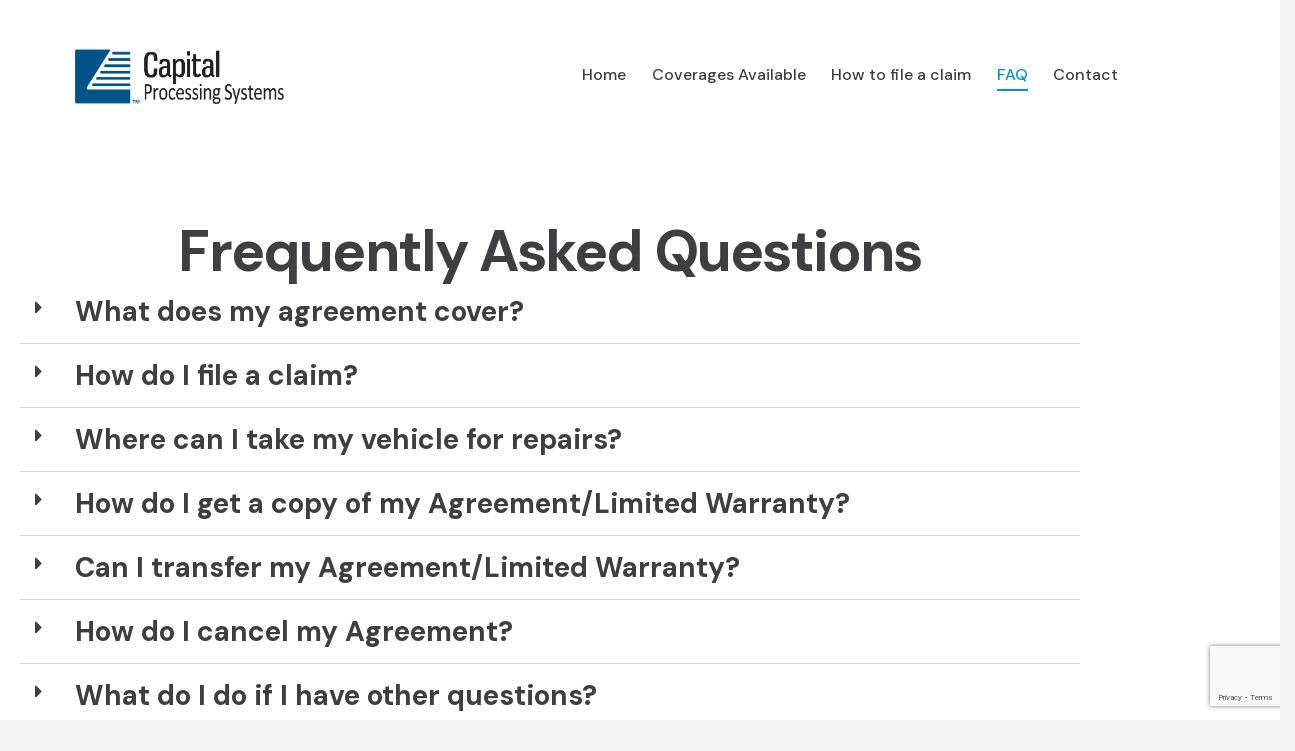

--- FILE ---
content_type: text/html; charset=UTF-8
request_url: https://accesscps.com/consumer-faq/
body_size: 18276
content:
<!DOCTYPE html>
<html dir="ltr" lang="en-US" prefix="og: https://ogp.me/ns#" class="no-js scheme_default">

<head>
				<meta charset="UTF-8">
					<meta name="viewport" content="width=device-width, initial-scale=1">
		<meta name="format-detection" content="telephone=no">
		<link rel="profile" href="//gmpg.org/xfn/11">
		<title>Consumer FAQ - Capital Processing Systems</title>
	<style>img:is([sizes="auto" i], [sizes^="auto," i]) { contain-intrinsic-size: 3000px 1500px }</style>
	
		<!-- All in One SEO 4.9.3 - aioseo.com -->
	<meta name="description" content="Frequently Asked Questions What does my agreement cover? Capital Processing Systems offer a wide variety of coverages to fit the needs of the vast majority of drivers. To determine your specific coverage please refer to your Agreement or Limited Warranty section titled “What parts does the Agreement cover?” How do I file a claim? Please" />
	<meta name="robots" content="max-image-preview:large" />
	<link rel="canonical" href="https://accesscps.com/consumer-faq/" />
	<meta name="generator" content="All in One SEO (AIOSEO) 4.9.3" />
		<meta property="og:locale" content="en_US" />
		<meta property="og:site_name" content="Capital Processing Systems - Capital Processing Systems provides you with profit solutions for your F&amp;I Department through training, support, service and products." />
		<meta property="og:type" content="article" />
		<meta property="og:title" content="Consumer FAQ - Capital Processing Systems" />
		<meta property="og:description" content="Frequently Asked Questions What does my agreement cover? Capital Processing Systems offer a wide variety of coverages to fit the needs of the vast majority of drivers. To determine your specific coverage please refer to your Agreement or Limited Warranty section titled “What parts does the Agreement cover?” How do I file a claim? Please" />
		<meta property="og:url" content="https://accesscps.com/consumer-faq/" />
		<meta property="og:image" content="https://accesscps.com/wp-content/uploads/2023/08/CPS_Process_RGB_Transp-01.png" />
		<meta property="og:image:secure_url" content="https://accesscps.com/wp-content/uploads/2023/08/CPS_Process_RGB_Transp-01.png" />
		<meta property="article:published_time" content="2023-08-01T23:20:12+00:00" />
		<meta property="article:modified_time" content="2024-01-16T16:24:55+00:00" />
		<meta name="twitter:card" content="summary_large_image" />
		<meta name="twitter:title" content="Consumer FAQ - Capital Processing Systems" />
		<meta name="twitter:description" content="Frequently Asked Questions What does my agreement cover? Capital Processing Systems offer a wide variety of coverages to fit the needs of the vast majority of drivers. To determine your specific coverage please refer to your Agreement or Limited Warranty section titled “What parts does the Agreement cover?” How do I file a claim? Please" />
		<meta name="twitter:image" content="https://accesscps.com/wp-content/uploads/2023/08/CPS_Process_RGB_Transp-01.png" />
		<script type="application/ld+json" class="aioseo-schema">
			{"@context":"https:\/\/schema.org","@graph":[{"@type":"BreadcrumbList","@id":"https:\/\/accesscps.com\/consumer-faq\/#breadcrumblist","itemListElement":[{"@type":"ListItem","@id":"https:\/\/accesscps.com#listItem","position":1,"name":"Home","item":"https:\/\/accesscps.com","nextItem":{"@type":"ListItem","@id":"https:\/\/accesscps.com\/consumer-faq\/#listItem","name":"Consumer FAQ"}},{"@type":"ListItem","@id":"https:\/\/accesscps.com\/consumer-faq\/#listItem","position":2,"name":"Consumer FAQ","previousItem":{"@type":"ListItem","@id":"https:\/\/accesscps.com#listItem","name":"Home"}}]},{"@type":"Organization","@id":"https:\/\/accesscps.com\/#organization","name":"Capital Processing Systems","description":"Capital Processing Systems provides you with profit solutions for your F&I Department through training, support, service and products.","url":"https:\/\/accesscps.com\/","logo":{"@type":"ImageObject","url":"https:\/\/accesscps.com\/wp-content\/uploads\/2023\/08\/CPS_Process_RGB_Transp-01.png","@id":"https:\/\/accesscps.com\/consumer-faq\/#organizationLogo","width":1351,"height":451},"image":{"@id":"https:\/\/accesscps.com\/consumer-faq\/#organizationLogo"}},{"@type":"WebPage","@id":"https:\/\/accesscps.com\/consumer-faq\/#webpage","url":"https:\/\/accesscps.com\/consumer-faq\/","name":"Consumer FAQ - Capital Processing Systems","description":"Frequently Asked Questions What does my agreement cover? Capital Processing Systems offer a wide variety of coverages to fit the needs of the vast majority of drivers. To determine your specific coverage please refer to your Agreement or Limited Warranty section titled \u201cWhat parts does the Agreement cover?\u201d How do I file a claim? Please","inLanguage":"en-US","isPartOf":{"@id":"https:\/\/accesscps.com\/#website"},"breadcrumb":{"@id":"https:\/\/accesscps.com\/consumer-faq\/#breadcrumblist"},"datePublished":"2023-08-01T23:20:12+00:00","dateModified":"2024-01-16T16:24:55+00:00"},{"@type":"WebSite","@id":"https:\/\/accesscps.com\/#website","url":"https:\/\/accesscps.com\/","name":"Capital Processing Systems","description":"Capital Processing Systems provides you with profit solutions for your F&I Department through training, support, service and products.","inLanguage":"en-US","publisher":{"@id":"https:\/\/accesscps.com\/#organization"}}]}
		</script>
		<!-- All in One SEO -->

<link rel='dns-prefetch' href='//fonts.googleapis.com' />
<link rel="alternate" type="application/rss+xml" title="Capital Processing Systems &raquo; Feed" href="https://accesscps.com/feed/" />
<link rel="alternate" type="application/rss+xml" title="Capital Processing Systems &raquo; Comments Feed" href="https://accesscps.com/comments/feed/" />
			<meta property="og:type" content="article" />
			<meta property="og:url" content="https://accesscps.com/consumer-faq/" />
			<meta property="og:title" content="Consumer FAQ" />
			<meta property="og:description" content="		
			Frequently Asked Questions		
					
												What does my agreement cover?
					Capital Processing Systems offer a wide variety of coverages to fit the needs of the vast majority of drivers. To determine your specific coverage please refer to your Agreement or Limited Warranty section titled “What parts does the Agreement cover?”
												How do I file a claim?
					Please see our How" />  
			<script type="text/javascript">
/* <![CDATA[ */
window._wpemojiSettings = {"baseUrl":"https:\/\/s.w.org\/images\/core\/emoji\/16.0.1\/72x72\/","ext":".png","svgUrl":"https:\/\/s.w.org\/images\/core\/emoji\/16.0.1\/svg\/","svgExt":".svg","source":{"concatemoji":"https:\/\/accesscps.com\/wp-includes\/js\/wp-emoji-release.min.js?ver=6.8.3"}};
/*! This file is auto-generated */
!function(s,n){var o,i,e;function c(e){try{var t={supportTests:e,timestamp:(new Date).valueOf()};sessionStorage.setItem(o,JSON.stringify(t))}catch(e){}}function p(e,t,n){e.clearRect(0,0,e.canvas.width,e.canvas.height),e.fillText(t,0,0);var t=new Uint32Array(e.getImageData(0,0,e.canvas.width,e.canvas.height).data),a=(e.clearRect(0,0,e.canvas.width,e.canvas.height),e.fillText(n,0,0),new Uint32Array(e.getImageData(0,0,e.canvas.width,e.canvas.height).data));return t.every(function(e,t){return e===a[t]})}function u(e,t){e.clearRect(0,0,e.canvas.width,e.canvas.height),e.fillText(t,0,0);for(var n=e.getImageData(16,16,1,1),a=0;a<n.data.length;a++)if(0!==n.data[a])return!1;return!0}function f(e,t,n,a){switch(t){case"flag":return n(e,"\ud83c\udff3\ufe0f\u200d\u26a7\ufe0f","\ud83c\udff3\ufe0f\u200b\u26a7\ufe0f")?!1:!n(e,"\ud83c\udde8\ud83c\uddf6","\ud83c\udde8\u200b\ud83c\uddf6")&&!n(e,"\ud83c\udff4\udb40\udc67\udb40\udc62\udb40\udc65\udb40\udc6e\udb40\udc67\udb40\udc7f","\ud83c\udff4\u200b\udb40\udc67\u200b\udb40\udc62\u200b\udb40\udc65\u200b\udb40\udc6e\u200b\udb40\udc67\u200b\udb40\udc7f");case"emoji":return!a(e,"\ud83e\udedf")}return!1}function g(e,t,n,a){var r="undefined"!=typeof WorkerGlobalScope&&self instanceof WorkerGlobalScope?new OffscreenCanvas(300,150):s.createElement("canvas"),o=r.getContext("2d",{willReadFrequently:!0}),i=(o.textBaseline="top",o.font="600 32px Arial",{});return e.forEach(function(e){i[e]=t(o,e,n,a)}),i}function t(e){var t=s.createElement("script");t.src=e,t.defer=!0,s.head.appendChild(t)}"undefined"!=typeof Promise&&(o="wpEmojiSettingsSupports",i=["flag","emoji"],n.supports={everything:!0,everythingExceptFlag:!0},e=new Promise(function(e){s.addEventListener("DOMContentLoaded",e,{once:!0})}),new Promise(function(t){var n=function(){try{var e=JSON.parse(sessionStorage.getItem(o));if("object"==typeof e&&"number"==typeof e.timestamp&&(new Date).valueOf()<e.timestamp+604800&&"object"==typeof e.supportTests)return e.supportTests}catch(e){}return null}();if(!n){if("undefined"!=typeof Worker&&"undefined"!=typeof OffscreenCanvas&&"undefined"!=typeof URL&&URL.createObjectURL&&"undefined"!=typeof Blob)try{var e="postMessage("+g.toString()+"("+[JSON.stringify(i),f.toString(),p.toString(),u.toString()].join(",")+"));",a=new Blob([e],{type:"text/javascript"}),r=new Worker(URL.createObjectURL(a),{name:"wpTestEmojiSupports"});return void(r.onmessage=function(e){c(n=e.data),r.terminate(),t(n)})}catch(e){}c(n=g(i,f,p,u))}t(n)}).then(function(e){for(var t in e)n.supports[t]=e[t],n.supports.everything=n.supports.everything&&n.supports[t],"flag"!==t&&(n.supports.everythingExceptFlag=n.supports.everythingExceptFlag&&n.supports[t]);n.supports.everythingExceptFlag=n.supports.everythingExceptFlag&&!n.supports.flag,n.DOMReady=!1,n.readyCallback=function(){n.DOMReady=!0}}).then(function(){return e}).then(function(){var e;n.supports.everything||(n.readyCallback(),(e=n.source||{}).concatemoji?t(e.concatemoji):e.wpemoji&&e.twemoji&&(t(e.twemoji),t(e.wpemoji)))}))}((window,document),window._wpemojiSettings);
/* ]]> */
</script>
<link property="stylesheet" rel='stylesheet' id='trx_addons-icons-css' href='https://accesscps.com/wp-content/plugins/trx_addons/css/font-icons/css/trx_addons_icons.css' type='text/css' media='all' />
<link property="stylesheet" rel='stylesheet' id='insurel-font-google_fonts-css' href='https://fonts.googleapis.com/css2?family=DM+Sans:ital,wght@0,400;0,500;0,700;1,400;1,500;1,700&#038;subset=latin,latin-ext&#038;display=swap' type='text/css' media='all' />
<link property="stylesheet" rel='stylesheet' id='insurel-fontello-css' href='https://accesscps.com/wp-content/themes/insurel/skins/default/css/font-icons/css/fontello.css' type='text/css' media='all' />
<style id='wp-emoji-styles-inline-css' type='text/css'>

	img.wp-smiley, img.emoji {
		display: inline !important;
		border: none !important;
		box-shadow: none !important;
		height: 1em !important;
		width: 1em !important;
		margin: 0 0.07em !important;
		vertical-align: -0.1em !important;
		background: none !important;
		padding: 0 !important;
	}
</style>
<style id='classic-theme-styles-inline-css' type='text/css'>
/*! This file is auto-generated */
.wp-block-button__link{color:#fff;background-color:#32373c;border-radius:9999px;box-shadow:none;text-decoration:none;padding:calc(.667em + 2px) calc(1.333em + 2px);font-size:1.125em}.wp-block-file__button{background:#32373c;color:#fff;text-decoration:none}
</style>
<link property="stylesheet" rel='stylesheet' id='aioseo/css/src/vue/standalone/blocks/table-of-contents/global.scss-css' href='https://accesscps.com/wp-content/plugins/all-in-one-seo-pack/dist/Lite/assets/css/table-of-contents/global.e90f6d47.css?ver=4.9.3' type='text/css' media='all' />
<style id='global-styles-inline-css' type='text/css'>
:root{--wp--preset--aspect-ratio--square: 1;--wp--preset--aspect-ratio--4-3: 4/3;--wp--preset--aspect-ratio--3-4: 3/4;--wp--preset--aspect-ratio--3-2: 3/2;--wp--preset--aspect-ratio--2-3: 2/3;--wp--preset--aspect-ratio--16-9: 16/9;--wp--preset--aspect-ratio--9-16: 9/16;--wp--preset--color--black: #000000;--wp--preset--color--cyan-bluish-gray: #abb8c3;--wp--preset--color--white: #ffffff;--wp--preset--color--pale-pink: #f78da7;--wp--preset--color--vivid-red: #cf2e2e;--wp--preset--color--luminous-vivid-orange: #ff6900;--wp--preset--color--luminous-vivid-amber: #fcb900;--wp--preset--color--light-green-cyan: #7bdcb5;--wp--preset--color--vivid-green-cyan: #00d084;--wp--preset--color--pale-cyan-blue: #8ed1fc;--wp--preset--color--vivid-cyan-blue: #0693e3;--wp--preset--color--vivid-purple: #9b51e0;--wp--preset--color--bg-color: #F2F6F8;--wp--preset--color--bd-color: #D4DADE;--wp--preset--color--text-dark: #3F3E43;--wp--preset--color--text-light: #888991;--wp--preset--color--text-link: #E0395E;--wp--preset--color--text-hover: #C73656;--wp--preset--color--text-link-2: #0892C6;--wp--preset--color--text-hover-2: #1C81A7;--wp--preset--color--text-link-3: #FFC107;--wp--preset--color--text-hover-3: #CE9A00;--wp--preset--gradient--vivid-cyan-blue-to-vivid-purple: linear-gradient(135deg,rgba(6,147,227,1) 0%,rgb(155,81,224) 100%);--wp--preset--gradient--light-green-cyan-to-vivid-green-cyan: linear-gradient(135deg,rgb(122,220,180) 0%,rgb(0,208,130) 100%);--wp--preset--gradient--luminous-vivid-amber-to-luminous-vivid-orange: linear-gradient(135deg,rgba(252,185,0,1) 0%,rgba(255,105,0,1) 100%);--wp--preset--gradient--luminous-vivid-orange-to-vivid-red: linear-gradient(135deg,rgba(255,105,0,1) 0%,rgb(207,46,46) 100%);--wp--preset--gradient--very-light-gray-to-cyan-bluish-gray: linear-gradient(135deg,rgb(238,238,238) 0%,rgb(169,184,195) 100%);--wp--preset--gradient--cool-to-warm-spectrum: linear-gradient(135deg,rgb(74,234,220) 0%,rgb(151,120,209) 20%,rgb(207,42,186) 40%,rgb(238,44,130) 60%,rgb(251,105,98) 80%,rgb(254,248,76) 100%);--wp--preset--gradient--blush-light-purple: linear-gradient(135deg,rgb(255,206,236) 0%,rgb(152,150,240) 100%);--wp--preset--gradient--blush-bordeaux: linear-gradient(135deg,rgb(254,205,165) 0%,rgb(254,45,45) 50%,rgb(107,0,62) 100%);--wp--preset--gradient--luminous-dusk: linear-gradient(135deg,rgb(255,203,112) 0%,rgb(199,81,192) 50%,rgb(65,88,208) 100%);--wp--preset--gradient--pale-ocean: linear-gradient(135deg,rgb(255,245,203) 0%,rgb(182,227,212) 50%,rgb(51,167,181) 100%);--wp--preset--gradient--electric-grass: linear-gradient(135deg,rgb(202,248,128) 0%,rgb(113,206,126) 100%);--wp--preset--gradient--midnight: linear-gradient(135deg,rgb(2,3,129) 0%,rgb(40,116,252) 100%);--wp--preset--font-size--small: 13px;--wp--preset--font-size--medium: 20px;--wp--preset--font-size--large: 36px;--wp--preset--font-size--x-large: 42px;--wp--preset--spacing--20: 0.44rem;--wp--preset--spacing--30: 0.67rem;--wp--preset--spacing--40: 1rem;--wp--preset--spacing--50: 1.5rem;--wp--preset--spacing--60: 2.25rem;--wp--preset--spacing--70: 3.38rem;--wp--preset--spacing--80: 5.06rem;--wp--preset--shadow--natural: 6px 6px 9px rgba(0, 0, 0, 0.2);--wp--preset--shadow--deep: 12px 12px 50px rgba(0, 0, 0, 0.4);--wp--preset--shadow--sharp: 6px 6px 0px rgba(0, 0, 0, 0.2);--wp--preset--shadow--outlined: 6px 6px 0px -3px rgba(255, 255, 255, 1), 6px 6px rgba(0, 0, 0, 1);--wp--preset--shadow--crisp: 6px 6px 0px rgba(0, 0, 0, 1);}:where(.is-layout-flex){gap: 0.5em;}:where(.is-layout-grid){gap: 0.5em;}body .is-layout-flex{display: flex;}.is-layout-flex{flex-wrap: wrap;align-items: center;}.is-layout-flex > :is(*, div){margin: 0;}body .is-layout-grid{display: grid;}.is-layout-grid > :is(*, div){margin: 0;}:where(.wp-block-columns.is-layout-flex){gap: 2em;}:where(.wp-block-columns.is-layout-grid){gap: 2em;}:where(.wp-block-post-template.is-layout-flex){gap: 1.25em;}:where(.wp-block-post-template.is-layout-grid){gap: 1.25em;}.has-black-color{color: var(--wp--preset--color--black) !important;}.has-cyan-bluish-gray-color{color: var(--wp--preset--color--cyan-bluish-gray) !important;}.has-white-color{color: var(--wp--preset--color--white) !important;}.has-pale-pink-color{color: var(--wp--preset--color--pale-pink) !important;}.has-vivid-red-color{color: var(--wp--preset--color--vivid-red) !important;}.has-luminous-vivid-orange-color{color: var(--wp--preset--color--luminous-vivid-orange) !important;}.has-luminous-vivid-amber-color{color: var(--wp--preset--color--luminous-vivid-amber) !important;}.has-light-green-cyan-color{color: var(--wp--preset--color--light-green-cyan) !important;}.has-vivid-green-cyan-color{color: var(--wp--preset--color--vivid-green-cyan) !important;}.has-pale-cyan-blue-color{color: var(--wp--preset--color--pale-cyan-blue) !important;}.has-vivid-cyan-blue-color{color: var(--wp--preset--color--vivid-cyan-blue) !important;}.has-vivid-purple-color{color: var(--wp--preset--color--vivid-purple) !important;}.has-black-background-color{background-color: var(--wp--preset--color--black) !important;}.has-cyan-bluish-gray-background-color{background-color: var(--wp--preset--color--cyan-bluish-gray) !important;}.has-white-background-color{background-color: var(--wp--preset--color--white) !important;}.has-pale-pink-background-color{background-color: var(--wp--preset--color--pale-pink) !important;}.has-vivid-red-background-color{background-color: var(--wp--preset--color--vivid-red) !important;}.has-luminous-vivid-orange-background-color{background-color: var(--wp--preset--color--luminous-vivid-orange) !important;}.has-luminous-vivid-amber-background-color{background-color: var(--wp--preset--color--luminous-vivid-amber) !important;}.has-light-green-cyan-background-color{background-color: var(--wp--preset--color--light-green-cyan) !important;}.has-vivid-green-cyan-background-color{background-color: var(--wp--preset--color--vivid-green-cyan) !important;}.has-pale-cyan-blue-background-color{background-color: var(--wp--preset--color--pale-cyan-blue) !important;}.has-vivid-cyan-blue-background-color{background-color: var(--wp--preset--color--vivid-cyan-blue) !important;}.has-vivid-purple-background-color{background-color: var(--wp--preset--color--vivid-purple) !important;}.has-black-border-color{border-color: var(--wp--preset--color--black) !important;}.has-cyan-bluish-gray-border-color{border-color: var(--wp--preset--color--cyan-bluish-gray) !important;}.has-white-border-color{border-color: var(--wp--preset--color--white) !important;}.has-pale-pink-border-color{border-color: var(--wp--preset--color--pale-pink) !important;}.has-vivid-red-border-color{border-color: var(--wp--preset--color--vivid-red) !important;}.has-luminous-vivid-orange-border-color{border-color: var(--wp--preset--color--luminous-vivid-orange) !important;}.has-luminous-vivid-amber-border-color{border-color: var(--wp--preset--color--luminous-vivid-amber) !important;}.has-light-green-cyan-border-color{border-color: var(--wp--preset--color--light-green-cyan) !important;}.has-vivid-green-cyan-border-color{border-color: var(--wp--preset--color--vivid-green-cyan) !important;}.has-pale-cyan-blue-border-color{border-color: var(--wp--preset--color--pale-cyan-blue) !important;}.has-vivid-cyan-blue-border-color{border-color: var(--wp--preset--color--vivid-cyan-blue) !important;}.has-vivid-purple-border-color{border-color: var(--wp--preset--color--vivid-purple) !important;}.has-vivid-cyan-blue-to-vivid-purple-gradient-background{background: var(--wp--preset--gradient--vivid-cyan-blue-to-vivid-purple) !important;}.has-light-green-cyan-to-vivid-green-cyan-gradient-background{background: var(--wp--preset--gradient--light-green-cyan-to-vivid-green-cyan) !important;}.has-luminous-vivid-amber-to-luminous-vivid-orange-gradient-background{background: var(--wp--preset--gradient--luminous-vivid-amber-to-luminous-vivid-orange) !important;}.has-luminous-vivid-orange-to-vivid-red-gradient-background{background: var(--wp--preset--gradient--luminous-vivid-orange-to-vivid-red) !important;}.has-very-light-gray-to-cyan-bluish-gray-gradient-background{background: var(--wp--preset--gradient--very-light-gray-to-cyan-bluish-gray) !important;}.has-cool-to-warm-spectrum-gradient-background{background: var(--wp--preset--gradient--cool-to-warm-spectrum) !important;}.has-blush-light-purple-gradient-background{background: var(--wp--preset--gradient--blush-light-purple) !important;}.has-blush-bordeaux-gradient-background{background: var(--wp--preset--gradient--blush-bordeaux) !important;}.has-luminous-dusk-gradient-background{background: var(--wp--preset--gradient--luminous-dusk) !important;}.has-pale-ocean-gradient-background{background: var(--wp--preset--gradient--pale-ocean) !important;}.has-electric-grass-gradient-background{background: var(--wp--preset--gradient--electric-grass) !important;}.has-midnight-gradient-background{background: var(--wp--preset--gradient--midnight) !important;}.has-small-font-size{font-size: var(--wp--preset--font-size--small) !important;}.has-medium-font-size{font-size: var(--wp--preset--font-size--medium) !important;}.has-large-font-size{font-size: var(--wp--preset--font-size--large) !important;}.has-x-large-font-size{font-size: var(--wp--preset--font-size--x-large) !important;}
:where(.wp-block-post-template.is-layout-flex){gap: 1.25em;}:where(.wp-block-post-template.is-layout-grid){gap: 1.25em;}
:where(.wp-block-columns.is-layout-flex){gap: 2em;}:where(.wp-block-columns.is-layout-grid){gap: 2em;}
:root :where(.wp-block-pullquote){font-size: 1.5em;line-height: 1.6;}
</style>
<link property="stylesheet" rel='stylesheet' id='advanced-popups-css' href='https://accesscps.com/wp-content/plugins/advanced-popups/public/css/advanced-popups-public.css?ver=1.2.2' type='text/css' media='all' />
<link property="stylesheet" rel='stylesheet' id='contact-form-7-css' href='https://accesscps.com/wp-content/plugins/contact-form-7/includes/css/styles.css?ver=6.1.4' type='text/css' media='all' />
<link property="stylesheet" rel='stylesheet' id='magnific-popup-css' href='https://accesscps.com/wp-content/plugins/trx_addons/js/magnific/magnific-popup.min.css' type='text/css' media='all' />
<link property="stylesheet" rel='stylesheet' id='wp-components-css' href='https://accesscps.com/wp-includes/css/dist/components/style.min.css?ver=6.8.3' type='text/css' media='all' />
<link property="stylesheet" rel='stylesheet' id='godaddy-styles-css' href='https://accesscps.com/wp-content/mu-plugins/vendor/wpex/godaddy-launch/includes/Dependencies/GoDaddy/Styles/build/latest.css?ver=2.0.2' type='text/css' media='all' />
<link property="stylesheet" rel='stylesheet' id='trx_addons-css' href='https://accesscps.com/wp-content/plugins/trx_addons/css/__styles-full.css' type='text/css' media='all' />
<link property="stylesheet" rel='stylesheet' id='trx_addons-animations-css' href='https://accesscps.com/wp-content/plugins/trx_addons/css/trx_addons.animations.css' type='text/css' media='all' />
<link property="stylesheet" rel='stylesheet' id='elementor-icons-css' href='https://accesscps.com/wp-content/plugins/elementor/assets/lib/eicons/css/elementor-icons.min.css?ver=5.46.0' type='text/css' media='all' />
<link property="stylesheet" rel='stylesheet' id='elementor-frontend-css' href='https://accesscps.com/wp-content/plugins/elementor/assets/css/frontend.min.css?ver=3.34.4' type='text/css' media='all' />
<link property="stylesheet" rel='stylesheet' id='elementor-post-23701-css' href='https://accesscps.com/wp-content/uploads/elementor/css/post-23701.css?ver=1769811853' type='text/css' media='all' />
<link property="stylesheet" rel='stylesheet' id='widget-spacer-css' href='https://accesscps.com/wp-content/plugins/elementor/assets/css/widget-spacer.min.css?ver=3.34.4' type='text/css' media='all' />
<link property="stylesheet" rel='stylesheet' id='widget-toggle-css' href='https://accesscps.com/wp-content/plugins/elementor/assets/css/widget-toggle.min.css?ver=3.34.4' type='text/css' media='all' />
<link property="stylesheet" rel='stylesheet' id='elementor-post-24426-css' href='https://accesscps.com/wp-content/uploads/elementor/css/post-24426.css?ver=1769811873' type='text/css' media='all' />
<link property="stylesheet" rel='stylesheet' id='wpgdprc-front-css-css' href='https://accesscps.com/wp-content/plugins/wp-gdpr-compliance/Assets/css/front.css?ver=1706537905' type='text/css' media='all' />
<style id='wpgdprc-front-css-inline-css' type='text/css'>
:root{--wp-gdpr--bar--background-color: #000000;--wp-gdpr--bar--color: #ffffff;--wp-gdpr--button--background-color: #000000;--wp-gdpr--button--background-color--darken: #000000;--wp-gdpr--button--color: #ffffff;}
</style>

<link property="stylesheet" rel='stylesheet' id='elementor-post-24181-css' href='https://accesscps.com/wp-content/uploads/elementor/css/post-24181.css?ver=1769811868' type='text/css' media='all' />
<link property="stylesheet" rel='stylesheet' id='elementor-post-18350-css' href='https://accesscps.com/wp-content/uploads/elementor/css/post-18350.css?ver=1769811854' type='text/css' media='all' />
<link property="stylesheet" rel='stylesheet' id='widget-divider-css' href='https://accesscps.com/wp-content/plugins/elementor/assets/css/widget-divider.min.css?ver=3.34.4' type='text/css' media='all' />
<link property="stylesheet" rel='stylesheet' id='insurel-style-css' href='https://accesscps.com/wp-content/themes/insurel/style.css' type='text/css' media='all' />
<link property="stylesheet" rel='stylesheet' id='mediaelement-css' href='https://accesscps.com/wp-includes/js/mediaelement/mediaelementplayer-legacy.min.css?ver=4.2.17' type='text/css' media='all' />
<link property="stylesheet" rel='stylesheet' id='wp-mediaelement-css' href='https://accesscps.com/wp-includes/js/mediaelement/wp-mediaelement.min.css?ver=6.8.3' type='text/css' media='all' />
<link property="stylesheet" rel='stylesheet' id='insurel-skin-default-css' href='https://accesscps.com/wp-content/themes/insurel/skins/default/css/style.css' type='text/css' media='all' />
<link property="stylesheet" rel='stylesheet' id='insurel-plugins-css' href='https://accesscps.com/wp-content/themes/insurel/skins/default/css/__plugins-full.css' type='text/css' media='all' />
<link property="stylesheet" rel='stylesheet' id='insurel-custom-css' href='https://accesscps.com/wp-content/themes/insurel/skins/default/css/__custom.css' type='text/css' media='all' />
<link property="stylesheet" rel='stylesheet' id='trx_addons-responsive-css' href='https://accesscps.com/wp-content/plugins/trx_addons/css/__responsive-full.css' type='text/css' media='(max-width:1439px)' />
<link property="stylesheet" rel='stylesheet' id='insurel-responsive-css' href='https://accesscps.com/wp-content/themes/insurel/skins/default/css/__responsive-full.css' type='text/css' media='(max-width:1679px)' />
<link property="stylesheet" rel='stylesheet' id='insurel-skin-upgrade-styledefault-css' href='https://accesscps.com/wp-content/themes/insurel/skins/default/skin-upgrade-style.css' type='text/css' media='all' />
<link property="stylesheet" rel='stylesheet' id='swiper-css' href='https://accesscps.com/wp-content/plugins/trx_addons/js/swiper/swiper.min.css' type='text/css' media='all' />
<link property="stylesheet" rel='stylesheet' id='elementor-gf-local-roboto-css' href='https://accesscps.com/wp-content/uploads/elementor/google-fonts/css/roboto.css?ver=1742231211' type='text/css' media='all' />
<link property="stylesheet" rel='stylesheet' id='elementor-gf-local-robotoslab-css' href='https://accesscps.com/wp-content/uploads/elementor/google-fonts/css/robotoslab.css?ver=1742231215' type='text/css' media='all' />
<link property="stylesheet" rel='stylesheet' id='elementor-icons-shared-0-css' href='https://accesscps.com/wp-content/plugins/elementor/assets/lib/font-awesome/css/fontawesome.min.css?ver=5.15.3' type='text/css' media='all' />
<link property="stylesheet" rel='stylesheet' id='elementor-icons-fa-solid-css' href='https://accesscps.com/wp-content/plugins/elementor/assets/lib/font-awesome/css/solid.min.css?ver=5.15.3' type='text/css' media='all' />
<script type="text/javascript" src="https://accesscps.com/wp-includes/js/jquery/jquery.min.js?ver=3.7.1" id="jquery-core-js"></script>
<script type="text/javascript" src="https://accesscps.com/wp-includes/js/jquery/jquery-migrate.min.js?ver=3.4.1" id="jquery-migrate-js"></script>
<link rel="https://api.w.org/" href="https://accesscps.com/wp-json/" /><link rel="alternate" title="JSON" type="application/json" href="https://accesscps.com/wp-json/wp/v2/pages/24426" /><link rel="EditURI" type="application/rsd+xml" title="RSD" href="https://accesscps.com/xmlrpc.php?rsd" />
<link rel='shortlink' href='https://accesscps.com/?p=24426' />
<link rel="alternate" title="oEmbed (JSON)" type="application/json+oembed" href="https://accesscps.com/wp-json/oembed/1.0/embed?url=https%3A%2F%2Faccesscps.com%2Fconsumer-faq%2F" />
<link rel="alternate" title="oEmbed (XML)" type="text/xml+oembed" href="https://accesscps.com/wp-json/oembed/1.0/embed?url=https%3A%2F%2Faccesscps.com%2Fconsumer-faq%2F&#038;format=xml" />
		<link rel="preload" href="https://accesscps.com/wp-content/plugins/advanced-popups/fonts/advanced-popups-icons.woff" as="font" type="font/woff" crossorigin>
		<!-- Meta Pixel Code -->
<script>
!function(f,b,e,v,n,t,s)
{if(f.fbq)return;n=f.fbq=function(){n.callMethod?
n.callMethod.apply(n,arguments):n.queue.push(arguments)};
if(!f._fbq)f._fbq=n;n.push=n;n.loaded=!0;n.version='2.0';
n.queue=[];t=b.createElement(e);t.async=!0;
t.src=v;s=b.getElementsByTagName(e)[0];
s.parentNode.insertBefore(t,s)}(window, document,'script',
'https://connect.facebook.net/en_US/fbevents.js');
fbq('init', '547953553849248');
fbq('track', 'PageView');
</script>
<noscript><img height="1" width="1" style="display:none"
src="https://www.facebook.com/tr?id=547953553849248&ev=PageView&noscript=1"
/></noscript>
<!-- End Meta Pixel Code -->
<meta name="generator" content="Elementor 3.34.4; features: additional_custom_breakpoints; settings: css_print_method-external, google_font-enabled, font_display-swap">
			<style>
				.e-con.e-parent:nth-of-type(n+4):not(.e-lazyloaded):not(.e-no-lazyload),
				.e-con.e-parent:nth-of-type(n+4):not(.e-lazyloaded):not(.e-no-lazyload) * {
					background-image: none !important;
				}
				@media screen and (max-height: 1024px) {
					.e-con.e-parent:nth-of-type(n+3):not(.e-lazyloaded):not(.e-no-lazyload),
					.e-con.e-parent:nth-of-type(n+3):not(.e-lazyloaded):not(.e-no-lazyload) * {
						background-image: none !important;
					}
				}
				@media screen and (max-height: 640px) {
					.e-con.e-parent:nth-of-type(n+2):not(.e-lazyloaded):not(.e-no-lazyload),
					.e-con.e-parent:nth-of-type(n+2):not(.e-lazyloaded):not(.e-no-lazyload) * {
						background-image: none !important;
					}
				}
			</style>
			<link rel="icon" href="https://accesscps.com/wp-content/uploads/2023/08/cropped-icon-32x32.png" sizes="32x32" />
<link rel="icon" href="https://accesscps.com/wp-content/uploads/2023/08/cropped-icon-192x192.png" sizes="192x192" />
<link rel="apple-touch-icon" href="https://accesscps.com/wp-content/uploads/2023/08/cropped-icon-180x180.png" />
<meta name="msapplication-TileImage" content="https://accesscps.com/wp-content/uploads/2023/08/cropped-icon-270x270.png" />

<style type="text/css" id="trx_addons-inline-styles-inline-css">.trx_addons_inline_346009361 img.logo_image{max-height:75px;}.trx_addons_inline_408995720 img.logo_image{max-height:75px;}.trx_addons_inline_69953445 img.logo_image{max-height:56px;}.trx_addons_inline_1035595107 img.logo_image{max-height:100px;}</style></head>

<body class="wp-singular page-template-default page page-id-24426 wp-custom-logo wp-theme-insurel hide_fixed_rows_enabled skin_default scheme_default blog_mode_page body_style_fullscreen is_single sidebar_hide expand_content trx_addons_present header_type_custom header_style_header-custom-24181 header_position_default menu_side_none no_layout fixed_blocks_sticky elementor-default elementor-kit-23701 elementor-page elementor-page-24426">

	
	<div class="body_wrap" >

		
		<div class="page_wrap" >

			
							<a class="insurel_skip_link skip_to_content_link" href="#content_skip_link_anchor" tabindex="1">Skip to content</a>
								<a class="insurel_skip_link skip_to_footer_link" href="#footer_skip_link_anchor" tabindex="1">Skip to footer</a>

				<header class="top_panel top_panel_custom top_panel_custom_24181 top_panel_custom_customersheader				 without_bg_image">
			<div data-elementor-type="cpt_layouts" data-elementor-id="24181" class="elementor elementor-24181">
						<section class="elementor-section elementor-top-section elementor-element elementor-element-1385af6 elementor-section-content-middle sc_layouts_row sc_layouts_row_type_compact scheme_light sc_layouts_hide_on_mobile sc_layouts_hide_on_tablet elementor-section-boxed elementor-section-height-default elementor-section-height-default sc_fly_static" data-id="1385af6" data-element_type="section">
						<div class="elementor-container elementor-column-gap-extended">
					<div class="elementor-column elementor-col-33 elementor-top-column elementor-element elementor-element-ed3b617 sc_layouts_column_align_left sc_layouts_column sc_inner_width_none sc_content_align_inherit sc_layouts_column_icons_position_left sc_fly_static" data-id="ed3b617" data-element_type="column">
			<div class="elementor-widget-wrap elementor-element-populated">
						<div class="sc_layouts_item elementor-element elementor-element-7e33990 sc_fly_static elementor-widget elementor-widget-trx_sc_layouts_logo" data-id="7e33990" data-element_type="widget" data-widget_type="trx_sc_layouts_logo.default">
				<div class="elementor-widget-container">
					<a href="https://accesscps.com/"
		class="sc_layouts_logo sc_layouts_logo_default trx_addons_inline_346009361" ><img fetchpriority="high" class="logo_image"
					src="//accesscps.com/wp-content/uploads/2023/08/CPS_Process_RGB_Transp-01.png"
											srcset="//accesscps.com/wp-content/uploads/2023/08/CPS_Process_RGB_Transp-01.png 2x"
											alt="Capital Processing Systems" width="1351" height="451"></a>				</div>
				</div>
					</div>
		</div>
				<div class="elementor-column elementor-col-66 elementor-top-column elementor-element elementor-element-fbbef5e sc_layouts_column_align_right sc_layouts_column sc_inner_width_none sc_content_align_inherit sc_layouts_column_icons_position_left sc_fly_static" data-id="fbbef5e" data-element_type="column">
			<div class="elementor-widget-wrap elementor-element-populated">
						<div class="sc_layouts_item elementor-element elementor-element-afee12e sc_fly_static elementor-widget elementor-widget-trx_sc_layouts_menu" data-id="afee12e" data-element_type="widget" data-widget_type="trx_sc_layouts_menu.default">
				<div class="elementor-widget-container">
					<nav class="sc_layouts_menu sc_layouts_menu_default sc_layouts_menu_dir_horizontal menu_hover_zoom_line" data-animation-in="fadeIn" data-animation-out="fadeOut" ><ul id="menu_main" class="sc_layouts_menu_nav menu_main_nav"><li id="menu-item-24207" class="menu-item menu-item-type-post_type menu-item-object-page menu-item-home menu-item-24207"><a href="https://accesscps.com/"><span>Home</span></a></li><li id="menu-item-24184" class="menu-item menu-item-type-custom menu-item-object-custom menu-item-has-children menu-item-24184"><a href="#"><span>Coverages Available</span></a>
<ul class="sub-menu"><li id="menu-item-24357" class="menu-item menu-item-type-post_type menu-item-object-page menu-item-24357"><a href="https://accesscps.com/mechanical-vehicle-service-agreement/"><span>Mechanical Vehicle Service Agreements</span></a></li><li id="menu-item-24356" class="menu-item menu-item-type-post_type menu-item-object-page menu-item-24356"><a href="https://accesscps.com/ancillary-products/"><span>Ancillary Products</span></a></li><li id="menu-item-24378" class="menu-item menu-item-type-post_type menu-item-object-page menu-item-24378"><a href="https://accesscps.com/theft-protection-products/"><span>Theft Protection Products</span></a></li></ul>
</li><li id="menu-item-24416" class="menu-item menu-item-type-post_type menu-item-object-page menu-item-24416"><a href="https://accesscps.com/consumer-how-to-file-a-claim/"><span>How to file a claim</span></a></li><li id="menu-item-24440" class="menu-item menu-item-type-post_type menu-item-object-page current-menu-item page_item page-item-24426 current_page_item menu-item-24440"><a href="https://accesscps.com/consumer-faq/" aria-current="page"><span>FAQ</span></a></li><li id="menu-item-24470" class="menu-item menu-item-type-post_type menu-item-object-page menu-item-24470"><a href="https://accesscps.com/consumer-contacts/"><span>Contact</span></a></li></ul></nav>				</div>
				</div>
					</div>
		</div>
					</div>
		</section>
				<section class="elementor-section elementor-top-section elementor-element elementor-element-d781fe4 elementor-section-full_width elementor-section-content-middle sc_layouts_row sc_layouts_row_type_compact scheme_light sc_layouts_hide_on_mobile sc_layouts_hide_on_tablet sc_layouts_row_fixed sc_layouts_row_fixed_always sc_layouts_row_delay_fixed sc_layouts_row_hide_unfixed elementor-section-height-default elementor-section-height-default sc_fly_static" data-id="d781fe4" data-element_type="section">
						<div class="elementor-container elementor-column-gap-extended">
					<div class="elementor-column elementor-col-50 elementor-top-column elementor-element elementor-element-1a09a4e sc_layouts_column_align_left sc_layouts_column sc_inner_width_none sc_content_align_inherit sc_layouts_column_icons_position_left sc_fly_static" data-id="1a09a4e" data-element_type="column">
			<div class="elementor-widget-wrap elementor-element-populated">
						<div class="sc_layouts_item elementor-element elementor-element-53f8e73 sc_fly_static elementor-widget elementor-widget-trx_sc_layouts_logo" data-id="53f8e73" data-element_type="widget" data-widget_type="trx_sc_layouts_logo.default">
				<div class="elementor-widget-container">
					<a href="https://accesscps.com/"
		class="sc_layouts_logo sc_layouts_logo_default trx_addons_inline_408995720" ><img fetchpriority="high" class="logo_image"
					src="//accesscps.com/wp-content/uploads/2023/08/CPS_Process_RGB_Transp-01.png"
											srcset="//accesscps.com/wp-content/uploads/2023/08/CPS_Process_RGB_Transp-01.png 2x"
											alt="Capital Processing Systems" width="1351" height="451"></a>				</div>
				</div>
					</div>
		</div>
				<div class="elementor-column elementor-col-50 elementor-top-column elementor-element elementor-element-458f8c1 sc_layouts_column_align_right sc_layouts_column sc_inner_width_none sc_content_align_inherit sc_layouts_column_icons_position_left sc_fly_static" data-id="458f8c1" data-element_type="column">
			<div class="elementor-widget-wrap elementor-element-populated">
						<div class="sc_layouts_item elementor-element elementor-element-318a624 sc_fly_static elementor-widget elementor-widget-trx_sc_layouts_menu" data-id="318a624" data-element_type="widget" data-widget_type="trx_sc_layouts_menu.default">
				<div class="elementor-widget-container">
					<nav class="sc_layouts_menu sc_layouts_menu_default sc_layouts_menu_dir_horizontal menu_hover_zoom_line" data-animation-in="fadeIn" data-animation-out="fadeOut" ><ul id="sc_layouts_menu_510507569" class="sc_layouts_menu_nav"><li class="menu-item menu-item-type-post_type menu-item-object-page menu-item-home menu-item-24207"><a href="https://accesscps.com/"><span>Home</span></a></li><li class="menu-item menu-item-type-custom menu-item-object-custom menu-item-has-children menu-item-24184"><a href="#"><span>Coverages Available</span></a>
<ul class="sub-menu"><li class="menu-item menu-item-type-post_type menu-item-object-page menu-item-24357"><a href="https://accesscps.com/mechanical-vehicle-service-agreement/"><span>Mechanical Vehicle Service Agreements</span></a></li><li class="menu-item menu-item-type-post_type menu-item-object-page menu-item-24356"><a href="https://accesscps.com/ancillary-products/"><span>Ancillary Products</span></a></li><li class="menu-item menu-item-type-post_type menu-item-object-page menu-item-24378"><a href="https://accesscps.com/theft-protection-products/"><span>Theft Protection Products</span></a></li></ul>
</li><li class="menu-item menu-item-type-post_type menu-item-object-page menu-item-24416"><a href="https://accesscps.com/consumer-how-to-file-a-claim/"><span>How to file a claim</span></a></li><li class="menu-item menu-item-type-post_type menu-item-object-page current-menu-item page_item page-item-24426 current_page_item menu-item-24440"><a href="https://accesscps.com/consumer-faq/" aria-current="page"><span>FAQ</span></a></li><li class="menu-item menu-item-type-post_type menu-item-object-page menu-item-24470"><a href="https://accesscps.com/consumer-contacts/"><span>Contact</span></a></li></ul></nav>				</div>
				</div>
					</div>
		</div>
					</div>
		</section>
				<section class="elementor-section elementor-top-section elementor-element elementor-element-b255737 elementor-section-content-middle sc_layouts_row sc_layouts_row_type_compact sc_layouts_hide_on_wide sc_layouts_hide_on_desktop sc_layouts_hide_on_notebook sc_layouts_row_fixed sc_layouts_row_fixed_always sc_layouts_row_delay_fixed scheme_light elementor-section-boxed elementor-section-height-default elementor-section-height-default sc_fly_static" data-id="b255737" data-element_type="section" data-settings="{&quot;background_background&quot;:&quot;classic&quot;}">
						<div class="elementor-container elementor-column-gap-extended">
					<div class="elementor-column elementor-col-50 elementor-top-column elementor-element elementor-element-eda8298 sc_inner_width_none sc_content_align_inherit sc_layouts_column_icons_position_left sc_fly_static" data-id="eda8298" data-element_type="column">
			<div class="elementor-widget-wrap elementor-element-populated">
						<div class="sc_layouts_item elementor-element elementor-element-bc731c2 sc_fly_static elementor-widget elementor-widget-trx_sc_layouts_logo" data-id="bc731c2" data-element_type="widget" data-widget_type="trx_sc_layouts_logo.default">
				<div class="elementor-widget-container">
					<a href="https://accesscps.com/"
		class="sc_layouts_logo sc_layouts_logo_default trx_addons_inline_69953445" ><img fetchpriority="high" class="logo_image"
					src="//accesscps.com/wp-content/uploads/2023/08/CPS_Process_RGB_Transp-01.png"
											srcset="//accesscps.com/wp-content/uploads/2023/08/CPS_Process_RGB_Transp-01.png 2x"
											alt="Capital Processing Systems" width="1351" height="451"></a>				</div>
				</div>
					</div>
		</div>
				<div class="elementor-column elementor-col-50 elementor-top-column elementor-element elementor-element-548e698 sc_layouts_column_align_right sc_layouts_column sc_inner_width_none sc_content_align_inherit sc_layouts_column_icons_position_left sc_fly_static" data-id="548e698" data-element_type="column">
			<div class="elementor-widget-wrap elementor-element-populated">
						<div class="sc_layouts_item elementor-element elementor-element-9618491 sc_fly_static elementor-widget elementor-widget-trx_sc_layouts_menu" data-id="9618491" data-element_type="widget" data-widget_type="trx_sc_layouts_menu.default">
				<div class="elementor-widget-container">
					<div class="sc_layouts_iconed_text sc_layouts_menu_mobile_button_burger sc_layouts_menu_mobile_button">
		<a class="sc_layouts_item_link sc_layouts_iconed_text_link" href="#">
			<span class="sc_layouts_item_icon sc_layouts_iconed_text_icon trx_addons_icon-menu"></span>
		</a>
		</div>				</div>
				</div>
					</div>
		</div>
					</div>
		</section>
				</div>
		</header>
<div class="menu_mobile_overlay scheme_dark"></div>
<div class="menu_mobile menu_mobile_fullscreen scheme_dark">
	<div class="menu_mobile_inner">
        <div class="menu_mobile_header_wrap">
            <a class="sc_layouts_logo" href="https://accesscps.com/">
		<img src="//accesscps.com/wp-content/uploads/2023/08/CPS_Process_RGB_Transp-01-300x100.png" srcset="//accesscps.com/wp-content/uploads/2023/08/CPS_Process_RGB_Transp-01-300x100.png 2x" alt="Capital Processing Systems" width="300" height="100">	</a>
	
            <a class="menu_mobile_close menu_button_close" tabindex="0"><span class="menu_button_close_text">Close</span><span class="menu_button_close_icon"></span></a>
        </div>
        <div class="menu_mobile_content_wrap content_wrap">
            <div class="menu_mobile_content_wrap_inner without_socials"><nav class="menu_mobile_nav_area" itemscope="itemscope" itemtype="https://schema.org/SiteNavigationElement"><ul id="menu_mobile_1978610682"><li id="menu_mobile-item-24207" class="menu-item menu-item-type-post_type menu-item-object-page menu-item-home menu-item-24207"><a href="https://accesscps.com/"><span>Home</span></a></li><li id="menu_mobile-item-24184" class="menu-item menu-item-type-custom menu-item-object-custom menu-item-has-children menu-item-24184"><a href="#"><span>Coverages Available</span></a>
<ul class="sub-menu"><li id="menu_mobile-item-24357" class="menu-item menu-item-type-post_type menu-item-object-page menu-item-24357"><a href="https://accesscps.com/mechanical-vehicle-service-agreement/"><span>Mechanical Vehicle Service Agreements</span></a></li><li id="menu_mobile-item-24356" class="menu-item menu-item-type-post_type menu-item-object-page menu-item-24356"><a href="https://accesscps.com/ancillary-products/"><span>Ancillary Products</span></a></li><li id="menu_mobile-item-24378" class="menu-item menu-item-type-post_type menu-item-object-page menu-item-24378"><a href="https://accesscps.com/theft-protection-products/"><span>Theft Protection Products</span></a></li></ul>
</li><li id="menu_mobile-item-24416" class="menu-item menu-item-type-post_type menu-item-object-page menu-item-24416"><a href="https://accesscps.com/consumer-how-to-file-a-claim/"><span>How to file a claim</span></a></li><li id="menu_mobile-item-24440" class="menu-item menu-item-type-post_type menu-item-object-page current-menu-item page_item page-item-24426 current_page_item menu-item-24440"><a href="https://accesscps.com/consumer-faq/" aria-current="page"><span>FAQ</span></a></li><li id="menu_mobile-item-24470" class="menu-item menu-item-type-post_type menu-item-object-page menu-item-24470"><a href="https://accesscps.com/consumer-contacts/"><span>Contact</span></a></li><li id="menu_mobile-item-24570" class="menu-item menu-item-type-post_type menu-item-object-page menu-item-home menu-item-24570"><a href="https://accesscps.com/"><span>Home</span></a></li><li id="menu_mobile-item-25371" class="menu-item menu-item-type-custom menu-item-object-custom menu-item-has-children menu-item-25371"><a href="#"><span>Coverages Available</span></a>
<ul class="sub-menu"><li id="menu_mobile-item-25369" class="menu-item menu-item-type-post_type menu-item-object-page menu-item-25369"><a href="https://accesscps.com/mechanical-vehicle-service-agreement/"><span>Mechanical Vehicle Service Agreement</span></a></li><li id="menu_mobile-item-25370" class="menu-item menu-item-type-post_type menu-item-object-page menu-item-25370"><a href="https://accesscps.com/theft-protection-products/"><span>Theft Protection Products</span></a></li><li id="menu_mobile-item-25365" class="menu-item menu-item-type-post_type menu-item-object-page menu-item-25365"><a href="https://accesscps.com/ancillary-products/"><span>Ancillary Products</span></a></li></ul>
</li><li id="menu_mobile-item-25368" class="menu-item menu-item-type-post_type menu-item-object-page menu-item-25368"><a href="https://accesscps.com/consumer-how-to-file-a-claim/"><span>How to file a claim</span></a></li><li id="menu_mobile-item-25367" class="menu-item menu-item-type-post_type menu-item-object-page current-menu-item page_item page-item-24426 current_page_item menu-item-25367"><a href="https://accesscps.com/consumer-faq/" aria-current="page"><span>FAQ</span></a></li><li id="menu_mobile-item-25366" class="menu-item menu-item-type-post_type menu-item-object-page menu-item-25366"><a href="https://accesscps.com/consumer-contacts/"><span>Contacts</span></a></li></ul></nav>            </div>
		</div>
    </div>
</div>

			
			<div class="page_content_wrap">
								<div class="content_wrap_fullscreen">

					
					<div class="content">
												<a id="content_skip_link_anchor" class="insurel_skip_link_anchor" href="#"></a>
						
<article id="post-24426"
	class="post_item_single post_type_page post-24426 page type-page status-publish hentry">

	
	<div class="post_content entry-content">
				<div data-elementor-type="wp-page" data-elementor-id="24426" class="elementor elementor-24426">
						<section class="elementor-section elementor-top-section elementor-element elementor-element-63c5e74 scheme_light elementor-section-boxed elementor-section-height-default elementor-section-height-default sc_fly_static" data-id="63c5e74" data-element_type="section" data-settings="{&quot;background_background&quot;:&quot;classic&quot;}">
						<div class="elementor-container elementor-column-gap-extended">
					<div class="elementor-column elementor-col-100 elementor-top-column elementor-element elementor-element-496948b sc_inner_width_none sc_content_align_inherit sc_layouts_column_icons_position_left sc_fly_static" data-id="496948b" data-element_type="column">
			<div class="elementor-widget-wrap elementor-element-populated">
						<div class="elementor-element elementor-element-c89e87d sc_fly_static elementor-widget elementor-widget-spacer" data-id="c89e87d" data-element_type="widget" data-widget_type="spacer.default">
				<div class="elementor-widget-container">
							<div class="elementor-spacer">
			<div class="elementor-spacer-inner"></div>
		</div>
						</div>
				</div>
					</div>
		</div>
					</div>
		</section>
				<section class="elementor-section elementor-top-section elementor-element elementor-element-4e3a3a2 scheme_light elementor-section-boxed elementor-section-height-default elementor-section-height-default sc_fly_static" data-id="4e3a3a2" data-element_type="section" id="ancor2" data-settings="{&quot;background_background&quot;:&quot;classic&quot;}">
						<div class="elementor-container elementor-column-gap-extended">
					<div class="elementor-column elementor-col-100 elementor-top-column elementor-element elementor-element-2480c55 sc_inner_width_none sc_content_align_inherit sc_layouts_column_icons_position_left sc_fly_static" data-id="2480c55" data-element_type="column">
			<div class="elementor-widget-wrap elementor-element-populated">
						<div class="elementor-element elementor-element-e060d93 elementor-widget__width-inherit sc_fly_static elementor-widget elementor-widget-trx_sc_title" data-id="e060d93" data-element_type="widget" data-widget_type="trx_sc_title.default">
				<div class="elementor-widget-container">
					<div		class="sc_title sc_title_default" ><h1 class="sc_item_title sc_title_title sc_align_center sc_item_title_style_default sc_item_title_tag"
			><span class="sc_item_title_text">Frequently Asked Questions</span></h1></div>				</div>
				</div>
				<div class="elementor-element elementor-element-835f81d sc_fly_static elementor-widget elementor-widget-toggle" data-id="835f81d" data-element_type="widget" data-widget_type="toggle.default">
				<div class="elementor-widget-container">
							<div class="elementor-toggle">
							<div class="elementor-toggle-item">
					<div id="elementor-tab-title-1371" class="elementor-tab-title" data-tab="1" role="button" aria-controls="elementor-tab-content-1371" aria-expanded="false">
												<span class="elementor-toggle-icon elementor-toggle-icon-left" aria-hidden="true">
															<span class="elementor-toggle-icon-closed"><i class="fas fa-caret-right"></i></span>
								<span class="elementor-toggle-icon-opened"><i class="elementor-toggle-icon-opened fas fa-caret-up"></i></span>
													</span>
												<a class="elementor-toggle-title" tabindex="0">What does my agreement cover?</a>
					</div>

					<div id="elementor-tab-content-1371" class="elementor-tab-content elementor-clearfix" data-tab="1" role="region" aria-labelledby="elementor-tab-title-1371"><p>Capital Processing Systems offer a wide variety of coverages to fit the needs of the vast majority of drivers. To determine your specific coverage please refer to your Agreement or Limited Warranty section titled “What parts does the Agreement cover?”</p></div>
				</div>
							<div class="elementor-toggle-item">
					<div id="elementor-tab-title-1372" class="elementor-tab-title" data-tab="2" role="button" aria-controls="elementor-tab-content-1372" aria-expanded="false">
												<span class="elementor-toggle-icon elementor-toggle-icon-left" aria-hidden="true">
															<span class="elementor-toggle-icon-closed"><i class="fas fa-caret-right"></i></span>
								<span class="elementor-toggle-icon-opened"><i class="elementor-toggle-icon-opened fas fa-caret-up"></i></span>
													</span>
												<a class="elementor-toggle-title" tabindex="0">How do I file a claim?</a>
					</div>

					<div id="elementor-tab-content-1372" class="elementor-tab-content elementor-clearfix" data-tab="2" role="region" aria-labelledby="elementor-tab-title-1372"><p>Please see our <a href="https://accesscps.com/consumer-how-to-file-a-claim/">How to File a Claim</a> page.</p></div>
				</div>
							<div class="elementor-toggle-item">
					<div id="elementor-tab-title-1373" class="elementor-tab-title" data-tab="3" role="button" aria-controls="elementor-tab-content-1373" aria-expanded="false">
												<span class="elementor-toggle-icon elementor-toggle-icon-left" aria-hidden="true">
															<span class="elementor-toggle-icon-closed"><i class="fas fa-caret-right"></i></span>
								<span class="elementor-toggle-icon-opened"><i class="elementor-toggle-icon-opened fas fa-caret-up"></i></span>
													</span>
												<a class="elementor-toggle-title" tabindex="0">Where can I take my vehicle for repairs?</a>
					</div>

					<div id="elementor-tab-content-1373" class="elementor-tab-content elementor-clearfix" data-tab="3" role="region" aria-labelledby="elementor-tab-title-1373"><p>Please see our <a href="https://accesscps.com/consumer-how-to-file-a-claim/">How to File a Claim</a> page.</p></div>
				</div>
							<div class="elementor-toggle-item">
					<div id="elementor-tab-title-1374" class="elementor-tab-title" data-tab="4" role="button" aria-controls="elementor-tab-content-1374" aria-expanded="false">
												<span class="elementor-toggle-icon elementor-toggle-icon-left" aria-hidden="true">
															<span class="elementor-toggle-icon-closed"><i class="fas fa-caret-right"></i></span>
								<span class="elementor-toggle-icon-opened"><i class="elementor-toggle-icon-opened fas fa-caret-up"></i></span>
													</span>
												<a class="elementor-toggle-title" tabindex="0">How do I get a copy of my Agreement/Limited Warranty?</a>
					</div>

					<div id="elementor-tab-content-1374" class="elementor-tab-content elementor-clearfix" data-tab="4" role="region" aria-labelledby="elementor-tab-title-1374"><p>If you have misplaced the original Agreement/Limited Warranty provided to you by your selling dealer, please send an email request for a replacement to <a href="mailto:help@capital.email">help@capital.email</a>.</p></div>
				</div>
							<div class="elementor-toggle-item">
					<div id="elementor-tab-title-1375" class="elementor-tab-title" data-tab="5" role="button" aria-controls="elementor-tab-content-1375" aria-expanded="false">
												<span class="elementor-toggle-icon elementor-toggle-icon-left" aria-hidden="true">
															<span class="elementor-toggle-icon-closed"><i class="fas fa-caret-right"></i></span>
								<span class="elementor-toggle-icon-opened"><i class="elementor-toggle-icon-opened fas fa-caret-up"></i></span>
													</span>
												<a class="elementor-toggle-title" tabindex="0">Can I transfer my Agreement/Limited Warranty?</a>
					</div>

					<div id="elementor-tab-content-1375" class="elementor-tab-content elementor-clearfix" data-tab="5" role="region" aria-labelledby="elementor-tab-title-1375"><p>First read through your Agreement/Limited Warranty to see if it is transferable. If you determine that it is, please request a transfer form from your selling dealer or from <a href="mailto:transfers@capital.email">transfers@capital.email</a>. Once you have received the form, please follow the instructions outlined. Please note that a transfer request must be submitted within 30 days of the date of vehicle sale.</p></div>
				</div>
							<div class="elementor-toggle-item">
					<div id="elementor-tab-title-1376" class="elementor-tab-title" data-tab="6" role="button" aria-controls="elementor-tab-content-1376" aria-expanded="false">
												<span class="elementor-toggle-icon elementor-toggle-icon-left" aria-hidden="true">
															<span class="elementor-toggle-icon-closed"><i class="fas fa-caret-right"></i></span>
								<span class="elementor-toggle-icon-opened"><i class="elementor-toggle-icon-opened fas fa-caret-up"></i></span>
													</span>
												<a class="elementor-toggle-title" tabindex="0">How do I cancel my Agreement?</a>
					</div>

					<div id="elementor-tab-content-1376" class="elementor-tab-content elementor-clearfix" data-tab="6" role="region" aria-labelledby="elementor-tab-title-1376"><p>First read through your Agreement/Limited Warranty to see if it is cancellable. If you determine that it is, contact your selling dealer to obtain a Cancellation Request Form. Once completed and the appropriate accompanying documentation attached, the selling dealer will issue any refund due in accordance with the terms and conditions of your specific contract.</p></div>
				</div>
							<div class="elementor-toggle-item">
					<div id="elementor-tab-title-1377" class="elementor-tab-title" data-tab="7" role="button" aria-controls="elementor-tab-content-1377" aria-expanded="false">
												<span class="elementor-toggle-icon elementor-toggle-icon-left" aria-hidden="true">
															<span class="elementor-toggle-icon-closed"><i class="fas fa-caret-right"></i></span>
								<span class="elementor-toggle-icon-opened"><i class="elementor-toggle-icon-opened fas fa-caret-up"></i></span>
													</span>
												<a class="elementor-toggle-title" tabindex="0">What do I do if I have other questions?</a>
					</div>

					<div id="elementor-tab-content-1377" class="elementor-tab-content elementor-clearfix" data-tab="7" role="region" aria-labelledby="elementor-tab-title-1377"><p>Your Service Agreement/Limitied Warranty includes all the Terms and Conditions of coverage. However, should you have additional questions please send an email to <a href="mailto:help@capital.email">help@capital.email</a> outlining your inquiry, or use the “Get in Touch” form at the bottom the “Contact” page.</p></div>
				</div>
								</div>
						</div>
				</div>
					</div>
		</div>
					</div>
		</section>
				</div>
			</div><!-- .entry-content -->

	
</article>
						</div>
											</div>
								</div>
							<a id="footer_skip_link_anchor" class="insurel_skip_link_anchor" href="#"></a>
				<footer class="footer_wrap footer_custom footer_custom_18350 footer_custom_newhomefooter												">
			<div data-elementor-type="cpt_layouts" data-elementor-id="18350" class="elementor elementor-18350">
						<section class="elementor-section elementor-top-section elementor-element elementor-element-542d9a4 elementor-section-full_width scheme_dark elementor-section-height-default elementor-section-height-default sc_fly_static" data-id="542d9a4" data-element_type="section" data-settings="{&quot;background_background&quot;:&quot;classic&quot;}">
						<div class="elementor-container elementor-column-gap-no">
					<div class="elementor-column elementor-col-100 elementor-top-column elementor-element elementor-element-2de8d12 sc_inner_width_none sc_content_align_inherit sc_layouts_column_icons_position_left sc_fly_static" data-id="2de8d12" data-element_type="column">
			<div class="elementor-widget-wrap elementor-element-populated">
						<section class="elementor-section elementor-inner-section elementor-element elementor-element-d363be2 elementor-section-boxed elementor-section-height-default elementor-section-height-default sc_fly_static" data-id="d363be2" data-element_type="section">
						<div class="elementor-container elementor-column-gap-extended">
					<div class="elementor-column elementor-col-100 elementor-inner-column elementor-element elementor-element-472eb15 sc_inner_width_none sc_content_align_inherit sc_layouts_column_icons_position_left sc_fly_static" data-id="472eb15" data-element_type="column">
			<div class="elementor-widget-wrap elementor-element-populated">
						<div class="sc_layouts_item elementor-element elementor-element-8a7a320 sc_height_huge sc_fly_static elementor-widget elementor-widget-spacer" data-id="8a7a320" data-element_type="widget" data-widget_type="spacer.default">
				<div class="elementor-widget-container">
							<div class="elementor-spacer">
			<div class="elementor-spacer-inner"></div>
		</div>
						</div>
				</div>
					</div>
		</div>
					</div>
		</section>
				<section class="elementor-section elementor-inner-section elementor-element elementor-element-5bf9e41 sc_layouts_row sc_layouts_row_type_compact scheme_dark elementor-section-boxed elementor-section-height-default elementor-section-height-default sc_fly_static" data-id="5bf9e41" data-element_type="section" data-settings="{&quot;background_background&quot;:&quot;classic&quot;}">
						<div class="elementor-container elementor-column-gap-extended">
					<div class="elementor-column elementor-col-100 elementor-inner-column elementor-element elementor-element-2fd793c sc_inner_width_none sc_content_align_inherit sc_layouts_column_icons_position_left sc_fly_static" data-id="2fd793c" data-element_type="column">
			<div class="elementor-widget-wrap elementor-element-populated">
						<section class="elementor-section elementor-inner-section elementor-element elementor-element-6c3483b elementor-section-boxed elementor-section-height-default elementor-section-height-default sc_fly_static" data-id="6c3483b" data-element_type="section">
						<div class="elementor-container elementor-column-gap-extended">
					<div class="elementor-column elementor-col-50 elementor-inner-column elementor-element elementor-element-8f4b049 sc_inner_width_none sc_content_align_inherit sc_layouts_column_icons_position_left sc_fly_static" data-id="8f4b049" data-element_type="column">
			<div class="elementor-widget-wrap elementor-element-populated">
						<div class="sc_layouts_item elementor-element elementor-element-2059772 sc_fly_static elementor-widget elementor-widget-trx_sc_layouts_logo" data-id="2059772" data-element_type="widget" data-widget_type="trx_sc_layouts_logo.default">
				<div class="elementor-widget-container">
					<a href="https://accesscps.com/"
		class="sc_layouts_logo sc_layouts_logo_default trx_addons_inline_1035595107" ><img class="logo_image"
					src="//n24.8cd.myftpupload.com/wp-content/uploads/2022/01/Capital-Processing-logo-All-White.png"
											srcset="//n24.8cd.myftpupload.com/wp-content/uploads/2022/01/Capital-Processing-logo-All-White.png 2x"
											alt="Capital Processing Systems" ></a>				</div>
				</div>
					</div>
		</div>
				<div class="elementor-column elementor-col-50 elementor-inner-column elementor-element elementor-element-556ce35 sc_inner_width_none sc_content_align_inherit sc_layouts_column_icons_position_left sc_fly_static" data-id="556ce35" data-element_type="column">
			<div class="elementor-widget-wrap elementor-element-populated">
						<div class="sc_layouts_item elementor-element elementor-element-edad73c sc_fly_static elementor-widget elementor-widget-text-editor" data-id="edad73c" data-element_type="widget" data-widget_type="text-editor.default">
				<div class="elementor-widget-container">
									<p><strong>BBB Rating &amp; Accreditation</strong></p>								</div>
				</div>
				<div class="sc_layouts_item elementor-element elementor-element-f62801c sc_fly_static elementor-widget elementor-widget-image" data-id="f62801c" data-element_type="widget" data-widget_type="image.default">
				<div class="elementor-widget-container">
															<img width="300" height="75" src="https://accesscps.com/wp-content/uploads/2022/01/BBB-300x75.png" class="attachment-medium size-medium wp-image-24705" alt="" srcset="https://accesscps.com/wp-content/uploads/2022/01/BBB-300x75.png 300w, https://accesscps.com/wp-content/uploads/2022/01/BBB-370x92.png 370w, https://accesscps.com/wp-content/uploads/2022/01/BBB-410x102.png 410w, https://accesscps.com/wp-content/uploads/2022/01/BBB.png 433w" sizes="(max-width: 300px) 100vw, 300px" />															</div>
				</div>
				<div class="sc_layouts_item elementor-element elementor-element-ec8f282 sc_fly_static elementor-widget elementor-widget-text-editor" data-id="ec8f282" data-element_type="widget" data-widget_type="text-editor.default">
				<div class="elementor-widget-container">
									<p><strong>Accredited Since:</strong> 11/25/2015<br /><strong>Years in Business:</strong> 9</p>								</div>
				</div>
					</div>
		</div>
					</div>
		</section>
					</div>
		</div>
					</div>
		</section>
				<section class="elementor-section elementor-inner-section elementor-element elementor-element-461f8ef scheme_dark elementor-section-boxed elementor-section-height-default elementor-section-height-default sc_fly_static" data-id="461f8ef" data-element_type="section" data-settings="{&quot;background_background&quot;:&quot;classic&quot;}">
						<div class="elementor-container elementor-column-gap-extended">
					<div class="elementor-column elementor-col-100 elementor-inner-column elementor-element elementor-element-9f467dc sc_inner_width_none sc_content_align_inherit sc_layouts_column_icons_position_left sc_fly_static" data-id="9f467dc" data-element_type="column">
			<div class="elementor-widget-wrap elementor-element-populated">
						<div class="sc_layouts_item elementor-element elementor-element-2515ad9 sc_layouts_hide_on_wide sc_layouts_hide_on_desktop sc_layouts_hide_on_notebook sc_layouts_hide_on_tablet sc_fly_static elementor-widget elementor-widget-spacer" data-id="2515ad9" data-element_type="widget" data-widget_type="spacer.default">
				<div class="elementor-widget-container">
							<div class="elementor-spacer">
			<div class="elementor-spacer-inner"></div>
		</div>
						</div>
				</div>
				<div class="sc_layouts_item elementor-element elementor-element-4c9b894 sc_height_medium sc_layouts_hide_on_mobile sc_fly_static elementor-widget elementor-widget-spacer" data-id="4c9b894" data-element_type="widget" data-widget_type="spacer.default">
				<div class="elementor-widget-container">
							<div class="elementor-spacer">
			<div class="elementor-spacer-inner"></div>
		</div>
						</div>
				</div>
					</div>
		</div>
					</div>
		</section>
				<section class="elementor-section elementor-inner-section elementor-element elementor-element-c0cbbee sc_layouts_row sc_layouts_row_type_compact scheme_dark elementor-section-boxed elementor-section-height-default elementor-section-height-default sc_fly_static" data-id="c0cbbee" data-element_type="section" data-settings="{&quot;background_background&quot;:&quot;classic&quot;}">
						<div class="elementor-container elementor-column-gap-extended">
					<div class="elementor-column elementor-col-100 elementor-inner-column elementor-element elementor-element-c5eac25 sc_inner_width_none sc_content_align_inherit sc_layouts_column_icons_position_left sc_fly_static" data-id="c5eac25" data-element_type="column">
			<div class="elementor-widget-wrap elementor-element-populated">
						<div class="sc_layouts_item elementor-element elementor-element-80d68bc sc_layouts_hide_on_mobile sc_fly_static elementor-widget elementor-widget-spacer" data-id="80d68bc" data-element_type="widget" data-widget_type="spacer.default">
				<div class="elementor-widget-container">
							<div class="elementor-spacer">
			<div class="elementor-spacer-inner"></div>
		</div>
						</div>
				</div>
				<div class="sc_layouts_item elementor-element elementor-element-f40bf10 sc_height_medium sc_fly_static elementor-widget elementor-widget-spacer" data-id="f40bf10" data-element_type="widget" data-widget_type="spacer.default">
				<div class="elementor-widget-container">
							<div class="elementor-spacer">
			<div class="elementor-spacer-inner"></div>
		</div>
						</div>
				</div>
				<div class="sc_layouts_item elementor-element elementor-element-377c081 elementor-widget-divider--view-line sc_fly_static elementor-widget elementor-widget-divider" data-id="377c081" data-element_type="widget" data-widget_type="divider.default">
				<div class="elementor-widget-container">
							<div class="elementor-divider">
			<span class="elementor-divider-separator">
						</span>
		</div>
						</div>
				</div>
				<div class="sc_layouts_item elementor-element elementor-element-c8179e4 sc_layouts_hide_on_mobile sc_fly_static elementor-widget elementor-widget-spacer" data-id="c8179e4" data-element_type="widget" data-widget_type="spacer.default">
				<div class="elementor-widget-container">
							<div class="elementor-spacer">
			<div class="elementor-spacer-inner"></div>
		</div>
						</div>
				</div>
				<div class="sc_layouts_item elementor-element elementor-element-ced321c elementor-widget__width-initial sc_fly_static elementor-widget elementor-widget-text-editor" data-id="ced321c" data-element_type="widget" data-widget_type="text-editor.default">
				<div class="elementor-widget-container">
									<p>The information and descriptions of products, services and procedures on this site are intended for general marketing information only and do not contain all of the terms, conditions, and exclusions applicable to the products and services described. The specific coverage provided is subject to the terms, conditions, exclusions and state specific language of the service agreements, limited warranties or products issued or purchased and may vary from the general information provided on this site. Availability of products and services varies by location.</p>								</div>
				</div>
				<div class="sc_layouts_item elementor-element elementor-element-749a21d sc_fly_static elementor-widget elementor-widget-text-editor" data-id="749a21d" data-element_type="widget" data-widget_type="text-editor.default">
				<div class="elementor-widget-container">
									<p style="text-align: center;">All Content © 2023 Capital Processing Systems, All Rights Reserved</p><p style="text-align: center;"><a href="https://accesscps.com/privacy-policy/">Terms of Use and Privacy Policy</a></p>								</div>
				</div>
				<div class="sc_layouts_item elementor-element elementor-element-b65326f sc_fly_static elementor-widget elementor-widget-spacer" data-id="b65326f" data-element_type="widget" data-widget_type="spacer.default">
				<div class="elementor-widget-container">
							<div class="elementor-spacer">
			<div class="elementor-spacer-inner"></div>
		</div>
						</div>
				</div>
				<div class="sc_layouts_item elementor-element elementor-element-2798a5e sc_layouts_hide_on_mobile sc_fly_static elementor-widget elementor-widget-spacer" data-id="2798a5e" data-element_type="widget" data-widget_type="spacer.default">
				<div class="elementor-widget-container">
							<div class="elementor-spacer">
			<div class="elementor-spacer-inner"></div>
		</div>
						</div>
				</div>
					</div>
		</div>
					</div>
		</section>
					</div>
		</div>
					</div>
		</section>
				</div>
		</footer><!-- /.footer_wrap -->

			
		</div>

		
	</div>

	
	<a href="#" class="trx_addons_scroll_to_top trx_addons_icon-up scroll_to_top_style_default" title="Scroll to top"></a><script type="speculationrules">
{"prefetch":[{"source":"document","where":{"and":[{"href_matches":"\/*"},{"not":{"href_matches":["\/wp-*.php","\/wp-admin\/*","\/wp-content\/uploads\/*","\/wp-content\/*","\/wp-content\/plugins\/*","\/wp-content\/themes\/insurel\/*","\/*\\?(.+)"]}},{"not":{"selector_matches":"a[rel~=\"nofollow\"]"}},{"not":{"selector_matches":".no-prefetch, .no-prefetch a"}}]},"eagerness":"conservative"}]}
</script>
			<script>
				const lazyloadRunObserver = () => {
					const lazyloadBackgrounds = document.querySelectorAll( `.e-con.e-parent:not(.e-lazyloaded)` );
					const lazyloadBackgroundObserver = new IntersectionObserver( ( entries ) => {
						entries.forEach( ( entry ) => {
							if ( entry.isIntersecting ) {
								let lazyloadBackground = entry.target;
								if( lazyloadBackground ) {
									lazyloadBackground.classList.add( 'e-lazyloaded' );
								}
								lazyloadBackgroundObserver.unobserve( entry.target );
							}
						});
					}, { rootMargin: '200px 0px 200px 0px' } );
					lazyloadBackgrounds.forEach( ( lazyloadBackground ) => {
						lazyloadBackgroundObserver.observe( lazyloadBackground );
					} );
				};
				const events = [
					'DOMContentLoaded',
					'elementor/lazyload/observe',
				];
				events.forEach( ( event ) => {
					document.addEventListener( event, lazyloadRunObserver );
				} );
			</script>
			


<script type="text/javascript" defer="defer" src="https://accesscps.com/wp-content/plugins/advanced-popups/public/js/advanced-popups-public.js?ver=1.2.2" id="advanced-popups-js"></script>
<script type="text/javascript" defer="defer" src="https://accesscps.com/wp-content/plugins/coblocks/dist/js/coblocks-animation.js?ver=3.1.16" id="coblocks-animation-js"></script>
<script type="text/javascript" defer="defer" src="https://accesscps.com/wp-content/plugins/coblocks/dist/js/vendors/tiny-swiper.js?ver=3.1.16" id="coblocks-tiny-swiper-js"></script>
<script type="text/javascript" id="coblocks-tinyswiper-initializer-js-extra">
/* <![CDATA[ */
var coblocksTinyswiper = {"carouselPrevButtonAriaLabel":"Previous","carouselNextButtonAriaLabel":"Next","sliderImageAriaLabel":"Image"};
/* ]]> */
</script>
<script type="text/javascript" defer="defer" src="https://accesscps.com/wp-content/plugins/coblocks/dist/js/coblocks-tinyswiper-initializer.js?ver=3.1.16" id="coblocks-tinyswiper-initializer-js"></script>
<script type="text/javascript" src="https://accesscps.com/wp-includes/js/dist/hooks.min.js?ver=4d63a3d491d11ffd8ac6" id="wp-hooks-js"></script>
<script type="text/javascript" src="https://accesscps.com/wp-includes/js/dist/i18n.min.js?ver=5e580eb46a90c2b997e6" id="wp-i18n-js"></script>
<script type="text/javascript" id="wp-i18n-js-after">
/* <![CDATA[ */
wp.i18n.setLocaleData( { 'text direction\u0004ltr': [ 'ltr' ] } );
/* ]]> */
</script>
<script type="text/javascript" defer="defer" src="https://accesscps.com/wp-content/plugins/contact-form-7/includes/swv/js/index.js?ver=6.1.4" id="swv-js"></script>
<script type="text/javascript" id="contact-form-7-js-before">
/* <![CDATA[ */
var wpcf7 = {
    "api": {
        "root": "https:\/\/accesscps.com\/wp-json\/",
        "namespace": "contact-form-7\/v1"
    },
    "cached": 1
};
/* ]]> */
</script>
<script type="text/javascript" defer="defer" src="https://accesscps.com/wp-content/plugins/contact-form-7/includes/js/index.js?ver=6.1.4" id="contact-form-7-js"></script>
<script type="text/javascript" defer="defer" src="https://accesscps.com/wp-content/plugins/trx_addons/js/magnific/jquery.magnific-popup.min.js" id="magnific-popup-js"></script>
<script type="text/javascript" id="trx_addons-js-extra">
/* <![CDATA[ */
var TRX_ADDONS_STORAGE = {"admin_mode":"","ajax_url":"https:\/\/accesscps.com\/wp-admin\/admin-ajax.php","ajax_nonce":"b40dca5616","site_url":"https:\/\/accesscps.com","post_id":"24426","vc_edit_mode":"","is_preview":"","is_preview_gb":"","is_preview_elm":"","popup_engine":"magnific","scroll_progress":"hide","hide_fixed_rows":"1","smooth_scroll":"","animate_inner_links":"1","disable_animation_on_mobile":"","add_target_blank":"0","menu_collapse":"1","menu_collapse_icon":"trx_addons_icon-ellipsis-vert","menu_stretch":"1","resize_tag_video":"","resize_tag_iframe":"1","user_logged_in":"","theme_slug":"insurel","theme_bg_color":"#F2F6F8","theme_accent_color":"#E0395E","page_wrap_class":".page_wrap","columns_wrap_class":"trx_addons_columns_wrap","columns_in_single_row_class":"columns_in_single_row","column_class_template":"trx_addons_column-$1_$2","email_mask":"^([a-zA-Z0-9_\\-]+\\.)*[a-zA-Z0-9_\\-]+@[a-zA-Z0-9_\\-]+(\\.[a-zA-Z0-9_\\-]+)*\\.[a-zA-Z0-9]{2,12}$","mobile_breakpoint_fixedrows_off":"768","mobile_breakpoint_fixedcolumns_off":"768","mobile_breakpoint_stacksections_off":"768","mobile_breakpoint_scroll_lag_off":"768","mobile_breakpoint_fullheight_off":"1025","mobile_breakpoint_mousehelper_off":"1025","msg_caption_yes":"Yes","msg_caption_no":"No","msg_caption_ok":"OK","msg_caption_apply":"Apply","msg_caption_cancel":"Cancel","msg_caption_attention":"Attention!","msg_caption_warning":"Warning!","msg_ajax_error":"Invalid server answer!","msg_magnific_loading":"Loading image","msg_magnific_error":"Error loading image","msg_magnific_close":"Close (Esc)","msg_error_like":"Error saving your like! Please, try again later.","msg_field_name_empty":"The name can't be empty","msg_field_email_empty":"Too short (or empty) email address","msg_field_email_not_valid":"Invalid email address","msg_field_text_empty":"The message text can't be empty","msg_search_error":"Search error! Try again later.","msg_send_complete":"Send message complete!","msg_send_error":"Transmit failed!","msg_validation_error":"Error data validation!","msg_name_empty":"The name can't be empty","msg_name_long":"Too long name","msg_email_empty":"Too short (or empty) email address","msg_email_long":"E-mail address is too long","msg_email_not_valid":"E-mail address is invalid","msg_text_empty":"The message text can't be empty","msg_copied":"Copied!","ajax_views":"","menu_cache":[".menu_mobile_inner nav > ul"],"login_via_ajax":"1","double_opt_in_registration":"1","msg_login_empty":"The Login field can't be empty","msg_login_long":"The Login field is too long","msg_password_empty":"The password can't be empty and shorter then 4 characters","msg_password_long":"The password is too long","msg_login_success":"Login success! The page should be reloaded in 3 sec.","msg_login_error":"Login failed!","msg_not_agree":"Please, read and check 'Terms and Conditions'","msg_password_not_equal":"The passwords in both fields are not equal","msg_registration_success":"Thank you for registering. Please confirm registration by clicking on the link in the letter sent to the specified email.","msg_registration_error":"Registration failed!","shapes_url":"https:\/\/accesscps.com\/wp-content\/themes\/insurel\/skins\/default\/trx_addons\/css\/shapes\/","mouse_helper_in_swiper_slider":"1","elementor_stretched_section_container":".page_wrap","pagebuilder_preview_mode":"","elementor_animate_items":".elementor-heading-title,.sc_item_subtitle,.sc_item_title,.sc_item_descr,.sc_item_posts_container + .sc_item_button,.sc_item_button.sc_title_button,nav > ul > li","elementor_breakpoints":{"mobile":767,"tablet":1024,"desktop":999999},"msg_change_layout":"After changing the layout, the page will be reloaded! Continue?","msg_change_layout_caption":"Change layout","add_to_links_url":[{"mask":"elementor.com\/","link":"https:\/\/be.elementor.com\/visit\/?bta=2496&nci=5383&brand=elementor&utm_campaign=theme"},{"page":["admin.php?page=revslider","plugins.php"],"mask":"\/\/account.sliderrevolution.com\/portal","link":"https:\/\/themepunch.pxf.io\/4ekEVG"},{"page":["admin.php?page=revslider","plugins.php"],"mask":"\/\/account.sliderrevolution.com\/portal\/pricing","link":"https:\/\/themepunch.pxf.io\/KeRz5z"},{"page":["admin.php?page=revslider","plugins.php"],"mask":"sliderrevolution.com\/premium-slider-revolution","link":"https:\/\/themepunch.pxf.io\/9W1nyy"},{"page":["admin.php?page=revslider","plugins.php"],"mask":"\/\/support.sliderrevolution.com","link":"https:\/\/themepunch.pxf.io\/P0LbGq"},{"page":["admin.php?page=revslider","plugins.php"],"mask":"sliderrevolution.com\/help-center","link":"https:\/\/themepunch.pxf.io\/doXGdy"},{"page":["admin.php?page=revslider","plugins.php"],"mask":"sliderrevolution.com\/manual","link":"https:\/\/themepunch.pxf.io\/ZdkK3q"},{"page":["admin.php?page=revslider","plugins.php"],"mask":"sliderrevolution.com\/get-on-board-the-slider-revolution-dashboard","link":"https:\/\/themepunch.pxf.io\/QOqb1z"},{"page":["admin.php?page=revslider","plugins.php"],"mask":"sliderrevolution.com\/expand-possibilities-with-addons","link":"https:\/\/themepunch.pxf.io\/6baEN3"},{"page":["admin.php?page=revslider","plugins.php"],"mask":"sliderrevolution.com\/examples","link":"https:\/\/themepunch.pxf.io\/rnvXdB"},{"page":["admin.php?page=revslider","plugins.php"],"mask":"sliderrevolution.com\/pro-level-design-with-slider-revolution","link":"https:\/\/themepunch.pxf.io\/jWEmda"},{"page":["admin.php?page=revslider","plugins.php"],"mask":"sliderrevolution.com\/plugin-privacy-policy","link":"https:\/\/themepunch.pxf.io\/gbzGE0"},{"page":["admin.php?page=revslider","plugins.php"],"mask":"sliderrevolution.com\/faq\/why-was-my-slider-revolution-license-deactivated","link":"https:\/\/themepunch.pxf.io\/RyxbVy"},{"page":["admin.php?page=revslider","plugins.php"],"mask":"sliderrevolution.com\/faq\/updating-make-sure-clear-caches","link":"https:\/\/themepunch.pxf.io\/Yg5Nzq"},{"page":["admin.php?page=revslider","plugins.php"],"mask":"sliderrevolution.com\/faq\/where-to-find-purchase-code","link":"https:\/\/themepunch.pxf.io\/x9xZdO"},{"page":["admin.php?page=revslider","plugins.php"],"mask":"sliderrevolution.com\/documentation\/changelog","link":"https:\/\/themepunch.pxf.io\/EanyNn"},{"page":["admin.php?page=revslider","plugins.php"],"mask":"sliderrevolution.com\/documentation\/system-requirements\/","link":"https:\/\/themepunch.pxf.io\/LPv2kO"},{"page":["admin.php?page=revslider","plugins.php"],"mask":"sliderrevolution.com","link":"https:\/\/themepunch.pxf.io\/DVEORn"}],"animate_to_mc4wp_form_submitted":"1","msg_no_products_found":"No products found! Please, change query parameters and try again.","audio_effects_allowed":"0","bg_colors_selector":"body:not(.body_style_boxed) .page_content_wrap,body.body_style_boxed .page_wrap","mouse_helper":"0","mouse_helper_delay":"6","mouse_helper_centered":"1","msg_mouse_helper_anchor":"","portfolio_use_gallery":"","scroll_to_anchor":"0","update_location_from_anchor":"0","msg_sc_googlemap_not_avail":"Googlemap service is not available","msg_sc_googlemap_geocoder_error":"Error while geocode address","sc_icons_animation_speed":"50","msg_sc_osmap_not_avail":"OpenStreetMap service is not available","msg_sc_osmap_geocoder_error":"Error while geocoding address","osmap_tiler":"vector","osmap_tiler_styles":{"basic":{"title":"Basic","slug":"basic","url":"https:\/\/api.maptiler.com\/maps\/{style}\/style.json?key=C1rALu26mR1iTxEBrqQj","maxzoom":"18","token":""}},"osmap_attribution":"Map data \u00a9 <a href=\"https:\/\/www.openstreetmap.org\/\">OpenStreetMap<\/a> contributors","slider_round_lengths":"1"};
/* ]]> */
</script>
<script type="text/javascript" defer="defer" src="https://accesscps.com/wp-content/plugins/trx_addons/js/__scripts-full.js" id="trx_addons-js"></script>
<script type="text/javascript" src="https://accesscps.com/wp-content/plugins/trx_addons/addons/audio-effects/howler/howler.core.min.js" id="howler-js"></script>
<script type="text/javascript" defer="defer" src="https://accesscps.com/wp-content/plugins/trx_addons/addons/image-effects/curtains/curtains.min.js" id="curtains-js"></script>
<script type="text/javascript" src="https://accesscps.com/wp-content/plugins/trx_addons/js/tweenmax/tweenmax.min.js" id="tweenmax-js"></script>
<script type="text/javascript" src="https://accesscps.com/wp-includes/js/jquery/ui/core.min.js?ver=1.13.3" id="jquery-ui-core-js"></script>
<script type="text/javascript" defer="defer" src="https://accesscps.com/wp-includes/js/jquery/ui/mouse.min.js?ver=1.13.3" id="jquery-ui-mouse-js"></script>
<script type="text/javascript" defer="defer" src="https://accesscps.com/wp-includes/js/jquery/ui/draggable.min.js?ver=1.13.3" id="jquery-ui-draggable-js"></script>
<script type="text/javascript" defer="defer" src="https://accesscps.com/wp-content/plugins/trx_addons/js/touch-punch/jquery.ui.touch-punch.min.js" id="jquery-ui-touch-punch-js"></script>
<script type="text/javascript" defer="defer" src="https://accesscps.com/wp-content/plugins/trx_addons/components/shortcodes/skills/chart-legacy.min.js" id="chart-legacy-js"></script>
<script type="text/javascript" defer="defer" src="https://accesscps.com/wp-content/plugins/trx_addons/components/cpt/layouts/shortcodes/menu/superfish.min.js" id="superfish-js"></script>
<script type="text/javascript" defer="defer" src="https://accesscps.com/wp-content/plugins/trx_addons/js/swiper/swiper.min.js" id="swiper-js"></script>
<script type="text/javascript" defer="defer" src="https://www.google.com/recaptcha/api.js?render=6Lei71IpAAAAAOxkpc8l5DGgDVqcg0svvioE4cnv&amp;ver=3.0" id="google-recaptcha-js"></script>
<script type="text/javascript" src="https://accesscps.com/wp-includes/js/dist/vendor/wp-polyfill.min.js?ver=3.15.0" id="wp-polyfill-js"></script>
<script type="text/javascript" id="wpcf7-recaptcha-js-before">
/* <![CDATA[ */
var wpcf7_recaptcha = {
    "sitekey": "6Lei71IpAAAAAOxkpc8l5DGgDVqcg0svvioE4cnv",
    "actions": {
        "homepage": "homepage",
        "contactform": "contactform"
    }
};
/* ]]> */
</script>
<script type="text/javascript" defer="defer" src="https://accesscps.com/wp-content/plugins/contact-form-7/modules/recaptcha/index.js?ver=6.1.4" id="wpcf7-recaptcha-js"></script>
<script type="text/javascript" defer="defer" src="https://accesscps.com/wp-includes/js/imagesloaded.min.js?ver=5.0.0" id="imagesloaded-js"></script>
<script type="text/javascript" defer="defer" src="https://accesscps.com/wp-includes/js/masonry.min.js?ver=4.2.2" id="masonry-js"></script>
<script type="text/javascript" src="https://accesscps.com/wp-content/plugins/elementor/assets/js/webpack.runtime.min.js?ver=3.34.4" id="elementor-webpack-runtime-js"></script>
<script type="text/javascript" src="https://accesscps.com/wp-content/plugins/elementor/assets/js/frontend-modules.min.js?ver=3.34.4" id="elementor-frontend-modules-js"></script>
<script type="text/javascript" id="elementor-frontend-js-before">
/* <![CDATA[ */
var elementorFrontendConfig = {"environmentMode":{"edit":false,"wpPreview":false,"isScriptDebug":false},"i18n":{"shareOnFacebook":"Share on Facebook","shareOnTwitter":"Share on Twitter","pinIt":"Pin it","download":"Download","downloadImage":"Download image","fullscreen":"Fullscreen","zoom":"Zoom","share":"Share","playVideo":"Play Video","previous":"Previous","next":"Next","close":"Close","a11yCarouselPrevSlideMessage":"Previous slide","a11yCarouselNextSlideMessage":"Next slide","a11yCarouselFirstSlideMessage":"This is the first slide","a11yCarouselLastSlideMessage":"This is the last slide","a11yCarouselPaginationBulletMessage":"Go to slide"},"is_rtl":false,"breakpoints":{"xs":0,"sm":480,"md":768,"lg":1025,"xl":1440,"xxl":1600},"responsive":{"breakpoints":{"mobile":{"label":"Mobile Portrait","value":767,"default_value":767,"direction":"max","is_enabled":true},"mobile_extra":{"label":"Mobile Landscape","value":880,"default_value":880,"direction":"max","is_enabled":false},"tablet":{"label":"Tablet Portrait","value":1024,"default_value":1024,"direction":"max","is_enabled":true},"tablet_extra":{"label":"Tablet Landscape","value":1200,"default_value":1200,"direction":"max","is_enabled":false},"laptop":{"label":"Laptop","value":1366,"default_value":1366,"direction":"max","is_enabled":false},"widescreen":{"label":"Widescreen","value":2400,"default_value":2400,"direction":"min","is_enabled":false}},"hasCustomBreakpoints":false},"version":"3.34.4","is_static":false,"experimentalFeatures":{"additional_custom_breakpoints":true,"home_screen":true,"global_classes_should_enforce_capabilities":true,"e_variables":true,"cloud-library":true,"e_opt_in_v4_page":true,"e_interactions":true,"e_editor_one":true,"import-export-customization":true},"urls":{"assets":"https:\/\/accesscps.com\/wp-content\/plugins\/elementor\/assets\/","ajaxurl":"https:\/\/accesscps.com\/wp-admin\/admin-ajax.php","uploadUrl":"https:\/\/accesscps.com\/wp-content\/uploads"},"nonces":{"floatingButtonsClickTracking":"d05760db7f"},"swiperClass":"swiper","settings":{"page":[],"editorPreferences":[]},"kit":{"stretched_section_container":".page_wrap","active_breakpoints":["viewport_mobile","viewport_tablet"],"global_image_lightbox":"yes","lightbox_enable_counter":"yes","lightbox_enable_fullscreen":"yes","lightbox_enable_zoom":"yes","lightbox_enable_share":"yes","lightbox_title_src":"title","lightbox_description_src":"description"},"post":{"id":24426,"title":"Consumer%20FAQ%20-%20Capital%20Processing%20Systems","excerpt":"","featuredImage":false}};
/* ]]> */
</script>
<script type="text/javascript" src="https://accesscps.com/wp-content/plugins/elementor/assets/js/frontend.min.js?ver=3.34.4" id="elementor-frontend-js"></script>
<script type="text/javascript" id="wpgdprc-front-js-js-extra">
/* <![CDATA[ */
var wpgdprcFront = {"ajaxUrl":"https:\/\/accesscps.com\/wp-admin\/admin-ajax.php","ajaxNonce":"f4a55ad0f1","ajaxArg":"security","pluginPrefix":"wpgdprc","blogId":"1","isMultiSite":"","locale":"en_US","showSignUpModal":"","showFormModal":"","cookieName":"wpgdprc-consent","consentVersion":"","path":"\/","prefix":"wpgdprc"};
/* ]]> */
</script>
<script type="text/javascript" defer="defer" src="https://accesscps.com/wp-content/plugins/wp-gdpr-compliance/Assets/js/front.min.js?ver=1706537905" id="wpgdprc-front-js-js"></script>
<script type="text/javascript" id="insurel-init-js-extra">
/* <![CDATA[ */
var INSUREL_STORAGE = {"ajax_url":"https:\/\/accesscps.com\/wp-admin\/admin-ajax.php","ajax_nonce":"b40dca5616","site_url":"https:\/\/accesscps.com","theme_url":"https:\/\/accesscps.com\/wp-content\/themes\/insurel\/","site_scheme":"scheme_default","user_logged_in":"","mobile_layout_width":"768","mobile_device":"","mobile_breakpoint_underpanels_off":"768","mobile_breakpoint_fullheight_off":"1025","menu_side_stretch":"","menu_side_icons":"1","background_video":"","use_mediaelements":"1","resize_tag_video":"","resize_tag_iframe":"1","open_full_post":"","which_block_load":"article","admin_mode":"","msg_ajax_error":"Invalid server answer!","msg_i_agree_error":"Please accept the terms of our Privacy Policy.","toggle_title":"Filter by ","msg_copied":"Copied!","alter_link_color":"#E0395E","mc4wp_msg_email_min":"Email address is too short (or empty)","mc4wp_msg_email_max":"Too long email address","button_hover":"default"};
/* ]]> */
</script>
<script type="text/javascript" defer="defer" src="https://accesscps.com/wp-content/themes/insurel/js/__scripts-full.js" id="insurel-init-js"></script>
<script type="text/javascript" id="mediaelement-core-js-before">
/* <![CDATA[ */
var mejsL10n = {"language":"en","strings":{"mejs.download-file":"Download File","mejs.install-flash":"You are using a browser that does not have Flash player enabled or installed. Please turn on your Flash player plugin or download the latest version from https:\/\/get.adobe.com\/flashplayer\/","mejs.fullscreen":"Fullscreen","mejs.play":"Play","mejs.pause":"Pause","mejs.time-slider":"Time Slider","mejs.time-help-text":"Use Left\/Right Arrow keys to advance one second, Up\/Down arrows to advance ten seconds.","mejs.live-broadcast":"Live Broadcast","mejs.volume-help-text":"Use Up\/Down Arrow keys to increase or decrease volume.","mejs.unmute":"Unmute","mejs.mute":"Mute","mejs.volume-slider":"Volume Slider","mejs.video-player":"Video Player","mejs.audio-player":"Audio Player","mejs.captions-subtitles":"Captions\/Subtitles","mejs.captions-chapters":"Chapters","mejs.none":"None","mejs.afrikaans":"Afrikaans","mejs.albanian":"Albanian","mejs.arabic":"Arabic","mejs.belarusian":"Belarusian","mejs.bulgarian":"Bulgarian","mejs.catalan":"Catalan","mejs.chinese":"Chinese","mejs.chinese-simplified":"Chinese (Simplified)","mejs.chinese-traditional":"Chinese (Traditional)","mejs.croatian":"Croatian","mejs.czech":"Czech","mejs.danish":"Danish","mejs.dutch":"Dutch","mejs.english":"English","mejs.estonian":"Estonian","mejs.filipino":"Filipino","mejs.finnish":"Finnish","mejs.french":"French","mejs.galician":"Galician","mejs.german":"German","mejs.greek":"Greek","mejs.haitian-creole":"Haitian Creole","mejs.hebrew":"Hebrew","mejs.hindi":"Hindi","mejs.hungarian":"Hungarian","mejs.icelandic":"Icelandic","mejs.indonesian":"Indonesian","mejs.irish":"Irish","mejs.italian":"Italian","mejs.japanese":"Japanese","mejs.korean":"Korean","mejs.latvian":"Latvian","mejs.lithuanian":"Lithuanian","mejs.macedonian":"Macedonian","mejs.malay":"Malay","mejs.maltese":"Maltese","mejs.norwegian":"Norwegian","mejs.persian":"Persian","mejs.polish":"Polish","mejs.portuguese":"Portuguese","mejs.romanian":"Romanian","mejs.russian":"Russian","mejs.serbian":"Serbian","mejs.slovak":"Slovak","mejs.slovenian":"Slovenian","mejs.spanish":"Spanish","mejs.swahili":"Swahili","mejs.swedish":"Swedish","mejs.tagalog":"Tagalog","mejs.thai":"Thai","mejs.turkish":"Turkish","mejs.ukrainian":"Ukrainian","mejs.vietnamese":"Vietnamese","mejs.welsh":"Welsh","mejs.yiddish":"Yiddish"}};
/* ]]> */
</script>
<script type="text/javascript" defer="defer" src="https://accesscps.com/wp-includes/js/mediaelement/mediaelement-and-player.min.js?ver=4.2.17" id="mediaelement-core-js"></script>
<script type="text/javascript" defer="defer" src="https://accesscps.com/wp-includes/js/mediaelement/mediaelement-migrate.min.js?ver=6.8.3" id="mediaelement-migrate-js"></script>
<script type="text/javascript" id="mediaelement-js-extra">
/* <![CDATA[ */
var _wpmejsSettings = {"pluginPath":"\/wp-includes\/js\/mediaelement\/","classPrefix":"mejs-","stretching":"responsive","audioShortcodeLibrary":"mediaelement","videoShortcodeLibrary":"mediaelement"};
/* ]]> */
</script>
<script type="text/javascript" defer="defer" src="https://accesscps.com/wp-includes/js/mediaelement/wp-mediaelement.min.js?ver=6.8.3" id="wp-mediaelement-js"></script>
<script type="text/javascript" defer="defer" src="https://accesscps.com/wp-content/themes/insurel/skins/default/skin.js" id="insurel-skin-default-js"></script>
		<script>'undefined'=== typeof _trfq || (window._trfq = []);'undefined'=== typeof _trfd && (window._trfd=[]),
                _trfd.push({'tccl.baseHost':'secureserver.net'}),
                _trfd.push({'ap':'wpaas_v2'},
                    {'server':'9a0a945a51c8'},
                    {'pod':'c27-prod-p3-us-west-2'},
                                        {'xid':'45199489'},
                    {'wp':'6.8.3'},
                    {'php':'8.2.30'},
                    {'loggedin':'0'},
                    {'cdn':'1'},
                    {'builder':'elementor'},
                    {'theme':'insurel'},
                    {'wds':'0'},
                    {'wp_alloptions_count':'612'},
                    {'wp_alloptions_bytes':'194955'},
                    {'gdl_coming_soon_page':'0'}
                    , {'appid':'588650'}                 );
            var trafficScript = document.createElement('script'); trafficScript.src = 'https://img1.wsimg.com/signals/js/clients/scc-c2/scc-c2.min.js'; window.document.head.appendChild(trafficScript);</script>
		<script>window.addEventListener('click', function (elem) { var _elem$target, _elem$target$dataset, _window, _window$_trfq; return (elem === null || elem === void 0 ? void 0 : (_elem$target = elem.target) === null || _elem$target === void 0 ? void 0 : (_elem$target$dataset = _elem$target.dataset) === null || _elem$target$dataset === void 0 ? void 0 : _elem$target$dataset.eid) && ((_window = window) === null || _window === void 0 ? void 0 : (_window$_trfq = _window._trfq) === null || _window$_trfq === void 0 ? void 0 : _window$_trfq.push(["cmdLogEvent", "click", elem.target.dataset.eid]));});</script>
		<script src='https://img1.wsimg.com/traffic-assets/js/tccl-tti.min.js' onload="window.tti.calculateTTI()"></script>
		
</body>
</html>

--- FILE ---
content_type: text/html; charset=utf-8
request_url: https://www.google.com/recaptcha/api2/anchor?ar=1&k=6Lei71IpAAAAAOxkpc8l5DGgDVqcg0svvioE4cnv&co=aHR0cHM6Ly9hY2Nlc3NjcHMuY29tOjQ0Mw..&hl=en&v=N67nZn4AqZkNcbeMu4prBgzg&size=invisible&anchor-ms=20000&execute-ms=30000&cb=1ilx22a6dj28
body_size: 48738
content:
<!DOCTYPE HTML><html dir="ltr" lang="en"><head><meta http-equiv="Content-Type" content="text/html; charset=UTF-8">
<meta http-equiv="X-UA-Compatible" content="IE=edge">
<title>reCAPTCHA</title>
<style type="text/css">
/* cyrillic-ext */
@font-face {
  font-family: 'Roboto';
  font-style: normal;
  font-weight: 400;
  font-stretch: 100%;
  src: url(//fonts.gstatic.com/s/roboto/v48/KFO7CnqEu92Fr1ME7kSn66aGLdTylUAMa3GUBHMdazTgWw.woff2) format('woff2');
  unicode-range: U+0460-052F, U+1C80-1C8A, U+20B4, U+2DE0-2DFF, U+A640-A69F, U+FE2E-FE2F;
}
/* cyrillic */
@font-face {
  font-family: 'Roboto';
  font-style: normal;
  font-weight: 400;
  font-stretch: 100%;
  src: url(//fonts.gstatic.com/s/roboto/v48/KFO7CnqEu92Fr1ME7kSn66aGLdTylUAMa3iUBHMdazTgWw.woff2) format('woff2');
  unicode-range: U+0301, U+0400-045F, U+0490-0491, U+04B0-04B1, U+2116;
}
/* greek-ext */
@font-face {
  font-family: 'Roboto';
  font-style: normal;
  font-weight: 400;
  font-stretch: 100%;
  src: url(//fonts.gstatic.com/s/roboto/v48/KFO7CnqEu92Fr1ME7kSn66aGLdTylUAMa3CUBHMdazTgWw.woff2) format('woff2');
  unicode-range: U+1F00-1FFF;
}
/* greek */
@font-face {
  font-family: 'Roboto';
  font-style: normal;
  font-weight: 400;
  font-stretch: 100%;
  src: url(//fonts.gstatic.com/s/roboto/v48/KFO7CnqEu92Fr1ME7kSn66aGLdTylUAMa3-UBHMdazTgWw.woff2) format('woff2');
  unicode-range: U+0370-0377, U+037A-037F, U+0384-038A, U+038C, U+038E-03A1, U+03A3-03FF;
}
/* math */
@font-face {
  font-family: 'Roboto';
  font-style: normal;
  font-weight: 400;
  font-stretch: 100%;
  src: url(//fonts.gstatic.com/s/roboto/v48/KFO7CnqEu92Fr1ME7kSn66aGLdTylUAMawCUBHMdazTgWw.woff2) format('woff2');
  unicode-range: U+0302-0303, U+0305, U+0307-0308, U+0310, U+0312, U+0315, U+031A, U+0326-0327, U+032C, U+032F-0330, U+0332-0333, U+0338, U+033A, U+0346, U+034D, U+0391-03A1, U+03A3-03A9, U+03B1-03C9, U+03D1, U+03D5-03D6, U+03F0-03F1, U+03F4-03F5, U+2016-2017, U+2034-2038, U+203C, U+2040, U+2043, U+2047, U+2050, U+2057, U+205F, U+2070-2071, U+2074-208E, U+2090-209C, U+20D0-20DC, U+20E1, U+20E5-20EF, U+2100-2112, U+2114-2115, U+2117-2121, U+2123-214F, U+2190, U+2192, U+2194-21AE, U+21B0-21E5, U+21F1-21F2, U+21F4-2211, U+2213-2214, U+2216-22FF, U+2308-230B, U+2310, U+2319, U+231C-2321, U+2336-237A, U+237C, U+2395, U+239B-23B7, U+23D0, U+23DC-23E1, U+2474-2475, U+25AF, U+25B3, U+25B7, U+25BD, U+25C1, U+25CA, U+25CC, U+25FB, U+266D-266F, U+27C0-27FF, U+2900-2AFF, U+2B0E-2B11, U+2B30-2B4C, U+2BFE, U+3030, U+FF5B, U+FF5D, U+1D400-1D7FF, U+1EE00-1EEFF;
}
/* symbols */
@font-face {
  font-family: 'Roboto';
  font-style: normal;
  font-weight: 400;
  font-stretch: 100%;
  src: url(//fonts.gstatic.com/s/roboto/v48/KFO7CnqEu92Fr1ME7kSn66aGLdTylUAMaxKUBHMdazTgWw.woff2) format('woff2');
  unicode-range: U+0001-000C, U+000E-001F, U+007F-009F, U+20DD-20E0, U+20E2-20E4, U+2150-218F, U+2190, U+2192, U+2194-2199, U+21AF, U+21E6-21F0, U+21F3, U+2218-2219, U+2299, U+22C4-22C6, U+2300-243F, U+2440-244A, U+2460-24FF, U+25A0-27BF, U+2800-28FF, U+2921-2922, U+2981, U+29BF, U+29EB, U+2B00-2BFF, U+4DC0-4DFF, U+FFF9-FFFB, U+10140-1018E, U+10190-1019C, U+101A0, U+101D0-101FD, U+102E0-102FB, U+10E60-10E7E, U+1D2C0-1D2D3, U+1D2E0-1D37F, U+1F000-1F0FF, U+1F100-1F1AD, U+1F1E6-1F1FF, U+1F30D-1F30F, U+1F315, U+1F31C, U+1F31E, U+1F320-1F32C, U+1F336, U+1F378, U+1F37D, U+1F382, U+1F393-1F39F, U+1F3A7-1F3A8, U+1F3AC-1F3AF, U+1F3C2, U+1F3C4-1F3C6, U+1F3CA-1F3CE, U+1F3D4-1F3E0, U+1F3ED, U+1F3F1-1F3F3, U+1F3F5-1F3F7, U+1F408, U+1F415, U+1F41F, U+1F426, U+1F43F, U+1F441-1F442, U+1F444, U+1F446-1F449, U+1F44C-1F44E, U+1F453, U+1F46A, U+1F47D, U+1F4A3, U+1F4B0, U+1F4B3, U+1F4B9, U+1F4BB, U+1F4BF, U+1F4C8-1F4CB, U+1F4D6, U+1F4DA, U+1F4DF, U+1F4E3-1F4E6, U+1F4EA-1F4ED, U+1F4F7, U+1F4F9-1F4FB, U+1F4FD-1F4FE, U+1F503, U+1F507-1F50B, U+1F50D, U+1F512-1F513, U+1F53E-1F54A, U+1F54F-1F5FA, U+1F610, U+1F650-1F67F, U+1F687, U+1F68D, U+1F691, U+1F694, U+1F698, U+1F6AD, U+1F6B2, U+1F6B9-1F6BA, U+1F6BC, U+1F6C6-1F6CF, U+1F6D3-1F6D7, U+1F6E0-1F6EA, U+1F6F0-1F6F3, U+1F6F7-1F6FC, U+1F700-1F7FF, U+1F800-1F80B, U+1F810-1F847, U+1F850-1F859, U+1F860-1F887, U+1F890-1F8AD, U+1F8B0-1F8BB, U+1F8C0-1F8C1, U+1F900-1F90B, U+1F93B, U+1F946, U+1F984, U+1F996, U+1F9E9, U+1FA00-1FA6F, U+1FA70-1FA7C, U+1FA80-1FA89, U+1FA8F-1FAC6, U+1FACE-1FADC, U+1FADF-1FAE9, U+1FAF0-1FAF8, U+1FB00-1FBFF;
}
/* vietnamese */
@font-face {
  font-family: 'Roboto';
  font-style: normal;
  font-weight: 400;
  font-stretch: 100%;
  src: url(//fonts.gstatic.com/s/roboto/v48/KFO7CnqEu92Fr1ME7kSn66aGLdTylUAMa3OUBHMdazTgWw.woff2) format('woff2');
  unicode-range: U+0102-0103, U+0110-0111, U+0128-0129, U+0168-0169, U+01A0-01A1, U+01AF-01B0, U+0300-0301, U+0303-0304, U+0308-0309, U+0323, U+0329, U+1EA0-1EF9, U+20AB;
}
/* latin-ext */
@font-face {
  font-family: 'Roboto';
  font-style: normal;
  font-weight: 400;
  font-stretch: 100%;
  src: url(//fonts.gstatic.com/s/roboto/v48/KFO7CnqEu92Fr1ME7kSn66aGLdTylUAMa3KUBHMdazTgWw.woff2) format('woff2');
  unicode-range: U+0100-02BA, U+02BD-02C5, U+02C7-02CC, U+02CE-02D7, U+02DD-02FF, U+0304, U+0308, U+0329, U+1D00-1DBF, U+1E00-1E9F, U+1EF2-1EFF, U+2020, U+20A0-20AB, U+20AD-20C0, U+2113, U+2C60-2C7F, U+A720-A7FF;
}
/* latin */
@font-face {
  font-family: 'Roboto';
  font-style: normal;
  font-weight: 400;
  font-stretch: 100%;
  src: url(//fonts.gstatic.com/s/roboto/v48/KFO7CnqEu92Fr1ME7kSn66aGLdTylUAMa3yUBHMdazQ.woff2) format('woff2');
  unicode-range: U+0000-00FF, U+0131, U+0152-0153, U+02BB-02BC, U+02C6, U+02DA, U+02DC, U+0304, U+0308, U+0329, U+2000-206F, U+20AC, U+2122, U+2191, U+2193, U+2212, U+2215, U+FEFF, U+FFFD;
}
/* cyrillic-ext */
@font-face {
  font-family: 'Roboto';
  font-style: normal;
  font-weight: 500;
  font-stretch: 100%;
  src: url(//fonts.gstatic.com/s/roboto/v48/KFO7CnqEu92Fr1ME7kSn66aGLdTylUAMa3GUBHMdazTgWw.woff2) format('woff2');
  unicode-range: U+0460-052F, U+1C80-1C8A, U+20B4, U+2DE0-2DFF, U+A640-A69F, U+FE2E-FE2F;
}
/* cyrillic */
@font-face {
  font-family: 'Roboto';
  font-style: normal;
  font-weight: 500;
  font-stretch: 100%;
  src: url(//fonts.gstatic.com/s/roboto/v48/KFO7CnqEu92Fr1ME7kSn66aGLdTylUAMa3iUBHMdazTgWw.woff2) format('woff2');
  unicode-range: U+0301, U+0400-045F, U+0490-0491, U+04B0-04B1, U+2116;
}
/* greek-ext */
@font-face {
  font-family: 'Roboto';
  font-style: normal;
  font-weight: 500;
  font-stretch: 100%;
  src: url(//fonts.gstatic.com/s/roboto/v48/KFO7CnqEu92Fr1ME7kSn66aGLdTylUAMa3CUBHMdazTgWw.woff2) format('woff2');
  unicode-range: U+1F00-1FFF;
}
/* greek */
@font-face {
  font-family: 'Roboto';
  font-style: normal;
  font-weight: 500;
  font-stretch: 100%;
  src: url(//fonts.gstatic.com/s/roboto/v48/KFO7CnqEu92Fr1ME7kSn66aGLdTylUAMa3-UBHMdazTgWw.woff2) format('woff2');
  unicode-range: U+0370-0377, U+037A-037F, U+0384-038A, U+038C, U+038E-03A1, U+03A3-03FF;
}
/* math */
@font-face {
  font-family: 'Roboto';
  font-style: normal;
  font-weight: 500;
  font-stretch: 100%;
  src: url(//fonts.gstatic.com/s/roboto/v48/KFO7CnqEu92Fr1ME7kSn66aGLdTylUAMawCUBHMdazTgWw.woff2) format('woff2');
  unicode-range: U+0302-0303, U+0305, U+0307-0308, U+0310, U+0312, U+0315, U+031A, U+0326-0327, U+032C, U+032F-0330, U+0332-0333, U+0338, U+033A, U+0346, U+034D, U+0391-03A1, U+03A3-03A9, U+03B1-03C9, U+03D1, U+03D5-03D6, U+03F0-03F1, U+03F4-03F5, U+2016-2017, U+2034-2038, U+203C, U+2040, U+2043, U+2047, U+2050, U+2057, U+205F, U+2070-2071, U+2074-208E, U+2090-209C, U+20D0-20DC, U+20E1, U+20E5-20EF, U+2100-2112, U+2114-2115, U+2117-2121, U+2123-214F, U+2190, U+2192, U+2194-21AE, U+21B0-21E5, U+21F1-21F2, U+21F4-2211, U+2213-2214, U+2216-22FF, U+2308-230B, U+2310, U+2319, U+231C-2321, U+2336-237A, U+237C, U+2395, U+239B-23B7, U+23D0, U+23DC-23E1, U+2474-2475, U+25AF, U+25B3, U+25B7, U+25BD, U+25C1, U+25CA, U+25CC, U+25FB, U+266D-266F, U+27C0-27FF, U+2900-2AFF, U+2B0E-2B11, U+2B30-2B4C, U+2BFE, U+3030, U+FF5B, U+FF5D, U+1D400-1D7FF, U+1EE00-1EEFF;
}
/* symbols */
@font-face {
  font-family: 'Roboto';
  font-style: normal;
  font-weight: 500;
  font-stretch: 100%;
  src: url(//fonts.gstatic.com/s/roboto/v48/KFO7CnqEu92Fr1ME7kSn66aGLdTylUAMaxKUBHMdazTgWw.woff2) format('woff2');
  unicode-range: U+0001-000C, U+000E-001F, U+007F-009F, U+20DD-20E0, U+20E2-20E4, U+2150-218F, U+2190, U+2192, U+2194-2199, U+21AF, U+21E6-21F0, U+21F3, U+2218-2219, U+2299, U+22C4-22C6, U+2300-243F, U+2440-244A, U+2460-24FF, U+25A0-27BF, U+2800-28FF, U+2921-2922, U+2981, U+29BF, U+29EB, U+2B00-2BFF, U+4DC0-4DFF, U+FFF9-FFFB, U+10140-1018E, U+10190-1019C, U+101A0, U+101D0-101FD, U+102E0-102FB, U+10E60-10E7E, U+1D2C0-1D2D3, U+1D2E0-1D37F, U+1F000-1F0FF, U+1F100-1F1AD, U+1F1E6-1F1FF, U+1F30D-1F30F, U+1F315, U+1F31C, U+1F31E, U+1F320-1F32C, U+1F336, U+1F378, U+1F37D, U+1F382, U+1F393-1F39F, U+1F3A7-1F3A8, U+1F3AC-1F3AF, U+1F3C2, U+1F3C4-1F3C6, U+1F3CA-1F3CE, U+1F3D4-1F3E0, U+1F3ED, U+1F3F1-1F3F3, U+1F3F5-1F3F7, U+1F408, U+1F415, U+1F41F, U+1F426, U+1F43F, U+1F441-1F442, U+1F444, U+1F446-1F449, U+1F44C-1F44E, U+1F453, U+1F46A, U+1F47D, U+1F4A3, U+1F4B0, U+1F4B3, U+1F4B9, U+1F4BB, U+1F4BF, U+1F4C8-1F4CB, U+1F4D6, U+1F4DA, U+1F4DF, U+1F4E3-1F4E6, U+1F4EA-1F4ED, U+1F4F7, U+1F4F9-1F4FB, U+1F4FD-1F4FE, U+1F503, U+1F507-1F50B, U+1F50D, U+1F512-1F513, U+1F53E-1F54A, U+1F54F-1F5FA, U+1F610, U+1F650-1F67F, U+1F687, U+1F68D, U+1F691, U+1F694, U+1F698, U+1F6AD, U+1F6B2, U+1F6B9-1F6BA, U+1F6BC, U+1F6C6-1F6CF, U+1F6D3-1F6D7, U+1F6E0-1F6EA, U+1F6F0-1F6F3, U+1F6F7-1F6FC, U+1F700-1F7FF, U+1F800-1F80B, U+1F810-1F847, U+1F850-1F859, U+1F860-1F887, U+1F890-1F8AD, U+1F8B0-1F8BB, U+1F8C0-1F8C1, U+1F900-1F90B, U+1F93B, U+1F946, U+1F984, U+1F996, U+1F9E9, U+1FA00-1FA6F, U+1FA70-1FA7C, U+1FA80-1FA89, U+1FA8F-1FAC6, U+1FACE-1FADC, U+1FADF-1FAE9, U+1FAF0-1FAF8, U+1FB00-1FBFF;
}
/* vietnamese */
@font-face {
  font-family: 'Roboto';
  font-style: normal;
  font-weight: 500;
  font-stretch: 100%;
  src: url(//fonts.gstatic.com/s/roboto/v48/KFO7CnqEu92Fr1ME7kSn66aGLdTylUAMa3OUBHMdazTgWw.woff2) format('woff2');
  unicode-range: U+0102-0103, U+0110-0111, U+0128-0129, U+0168-0169, U+01A0-01A1, U+01AF-01B0, U+0300-0301, U+0303-0304, U+0308-0309, U+0323, U+0329, U+1EA0-1EF9, U+20AB;
}
/* latin-ext */
@font-face {
  font-family: 'Roboto';
  font-style: normal;
  font-weight: 500;
  font-stretch: 100%;
  src: url(//fonts.gstatic.com/s/roboto/v48/KFO7CnqEu92Fr1ME7kSn66aGLdTylUAMa3KUBHMdazTgWw.woff2) format('woff2');
  unicode-range: U+0100-02BA, U+02BD-02C5, U+02C7-02CC, U+02CE-02D7, U+02DD-02FF, U+0304, U+0308, U+0329, U+1D00-1DBF, U+1E00-1E9F, U+1EF2-1EFF, U+2020, U+20A0-20AB, U+20AD-20C0, U+2113, U+2C60-2C7F, U+A720-A7FF;
}
/* latin */
@font-face {
  font-family: 'Roboto';
  font-style: normal;
  font-weight: 500;
  font-stretch: 100%;
  src: url(//fonts.gstatic.com/s/roboto/v48/KFO7CnqEu92Fr1ME7kSn66aGLdTylUAMa3yUBHMdazQ.woff2) format('woff2');
  unicode-range: U+0000-00FF, U+0131, U+0152-0153, U+02BB-02BC, U+02C6, U+02DA, U+02DC, U+0304, U+0308, U+0329, U+2000-206F, U+20AC, U+2122, U+2191, U+2193, U+2212, U+2215, U+FEFF, U+FFFD;
}
/* cyrillic-ext */
@font-face {
  font-family: 'Roboto';
  font-style: normal;
  font-weight: 900;
  font-stretch: 100%;
  src: url(//fonts.gstatic.com/s/roboto/v48/KFO7CnqEu92Fr1ME7kSn66aGLdTylUAMa3GUBHMdazTgWw.woff2) format('woff2');
  unicode-range: U+0460-052F, U+1C80-1C8A, U+20B4, U+2DE0-2DFF, U+A640-A69F, U+FE2E-FE2F;
}
/* cyrillic */
@font-face {
  font-family: 'Roboto';
  font-style: normal;
  font-weight: 900;
  font-stretch: 100%;
  src: url(//fonts.gstatic.com/s/roboto/v48/KFO7CnqEu92Fr1ME7kSn66aGLdTylUAMa3iUBHMdazTgWw.woff2) format('woff2');
  unicode-range: U+0301, U+0400-045F, U+0490-0491, U+04B0-04B1, U+2116;
}
/* greek-ext */
@font-face {
  font-family: 'Roboto';
  font-style: normal;
  font-weight: 900;
  font-stretch: 100%;
  src: url(//fonts.gstatic.com/s/roboto/v48/KFO7CnqEu92Fr1ME7kSn66aGLdTylUAMa3CUBHMdazTgWw.woff2) format('woff2');
  unicode-range: U+1F00-1FFF;
}
/* greek */
@font-face {
  font-family: 'Roboto';
  font-style: normal;
  font-weight: 900;
  font-stretch: 100%;
  src: url(//fonts.gstatic.com/s/roboto/v48/KFO7CnqEu92Fr1ME7kSn66aGLdTylUAMa3-UBHMdazTgWw.woff2) format('woff2');
  unicode-range: U+0370-0377, U+037A-037F, U+0384-038A, U+038C, U+038E-03A1, U+03A3-03FF;
}
/* math */
@font-face {
  font-family: 'Roboto';
  font-style: normal;
  font-weight: 900;
  font-stretch: 100%;
  src: url(//fonts.gstatic.com/s/roboto/v48/KFO7CnqEu92Fr1ME7kSn66aGLdTylUAMawCUBHMdazTgWw.woff2) format('woff2');
  unicode-range: U+0302-0303, U+0305, U+0307-0308, U+0310, U+0312, U+0315, U+031A, U+0326-0327, U+032C, U+032F-0330, U+0332-0333, U+0338, U+033A, U+0346, U+034D, U+0391-03A1, U+03A3-03A9, U+03B1-03C9, U+03D1, U+03D5-03D6, U+03F0-03F1, U+03F4-03F5, U+2016-2017, U+2034-2038, U+203C, U+2040, U+2043, U+2047, U+2050, U+2057, U+205F, U+2070-2071, U+2074-208E, U+2090-209C, U+20D0-20DC, U+20E1, U+20E5-20EF, U+2100-2112, U+2114-2115, U+2117-2121, U+2123-214F, U+2190, U+2192, U+2194-21AE, U+21B0-21E5, U+21F1-21F2, U+21F4-2211, U+2213-2214, U+2216-22FF, U+2308-230B, U+2310, U+2319, U+231C-2321, U+2336-237A, U+237C, U+2395, U+239B-23B7, U+23D0, U+23DC-23E1, U+2474-2475, U+25AF, U+25B3, U+25B7, U+25BD, U+25C1, U+25CA, U+25CC, U+25FB, U+266D-266F, U+27C0-27FF, U+2900-2AFF, U+2B0E-2B11, U+2B30-2B4C, U+2BFE, U+3030, U+FF5B, U+FF5D, U+1D400-1D7FF, U+1EE00-1EEFF;
}
/* symbols */
@font-face {
  font-family: 'Roboto';
  font-style: normal;
  font-weight: 900;
  font-stretch: 100%;
  src: url(//fonts.gstatic.com/s/roboto/v48/KFO7CnqEu92Fr1ME7kSn66aGLdTylUAMaxKUBHMdazTgWw.woff2) format('woff2');
  unicode-range: U+0001-000C, U+000E-001F, U+007F-009F, U+20DD-20E0, U+20E2-20E4, U+2150-218F, U+2190, U+2192, U+2194-2199, U+21AF, U+21E6-21F0, U+21F3, U+2218-2219, U+2299, U+22C4-22C6, U+2300-243F, U+2440-244A, U+2460-24FF, U+25A0-27BF, U+2800-28FF, U+2921-2922, U+2981, U+29BF, U+29EB, U+2B00-2BFF, U+4DC0-4DFF, U+FFF9-FFFB, U+10140-1018E, U+10190-1019C, U+101A0, U+101D0-101FD, U+102E0-102FB, U+10E60-10E7E, U+1D2C0-1D2D3, U+1D2E0-1D37F, U+1F000-1F0FF, U+1F100-1F1AD, U+1F1E6-1F1FF, U+1F30D-1F30F, U+1F315, U+1F31C, U+1F31E, U+1F320-1F32C, U+1F336, U+1F378, U+1F37D, U+1F382, U+1F393-1F39F, U+1F3A7-1F3A8, U+1F3AC-1F3AF, U+1F3C2, U+1F3C4-1F3C6, U+1F3CA-1F3CE, U+1F3D4-1F3E0, U+1F3ED, U+1F3F1-1F3F3, U+1F3F5-1F3F7, U+1F408, U+1F415, U+1F41F, U+1F426, U+1F43F, U+1F441-1F442, U+1F444, U+1F446-1F449, U+1F44C-1F44E, U+1F453, U+1F46A, U+1F47D, U+1F4A3, U+1F4B0, U+1F4B3, U+1F4B9, U+1F4BB, U+1F4BF, U+1F4C8-1F4CB, U+1F4D6, U+1F4DA, U+1F4DF, U+1F4E3-1F4E6, U+1F4EA-1F4ED, U+1F4F7, U+1F4F9-1F4FB, U+1F4FD-1F4FE, U+1F503, U+1F507-1F50B, U+1F50D, U+1F512-1F513, U+1F53E-1F54A, U+1F54F-1F5FA, U+1F610, U+1F650-1F67F, U+1F687, U+1F68D, U+1F691, U+1F694, U+1F698, U+1F6AD, U+1F6B2, U+1F6B9-1F6BA, U+1F6BC, U+1F6C6-1F6CF, U+1F6D3-1F6D7, U+1F6E0-1F6EA, U+1F6F0-1F6F3, U+1F6F7-1F6FC, U+1F700-1F7FF, U+1F800-1F80B, U+1F810-1F847, U+1F850-1F859, U+1F860-1F887, U+1F890-1F8AD, U+1F8B0-1F8BB, U+1F8C0-1F8C1, U+1F900-1F90B, U+1F93B, U+1F946, U+1F984, U+1F996, U+1F9E9, U+1FA00-1FA6F, U+1FA70-1FA7C, U+1FA80-1FA89, U+1FA8F-1FAC6, U+1FACE-1FADC, U+1FADF-1FAE9, U+1FAF0-1FAF8, U+1FB00-1FBFF;
}
/* vietnamese */
@font-face {
  font-family: 'Roboto';
  font-style: normal;
  font-weight: 900;
  font-stretch: 100%;
  src: url(//fonts.gstatic.com/s/roboto/v48/KFO7CnqEu92Fr1ME7kSn66aGLdTylUAMa3OUBHMdazTgWw.woff2) format('woff2');
  unicode-range: U+0102-0103, U+0110-0111, U+0128-0129, U+0168-0169, U+01A0-01A1, U+01AF-01B0, U+0300-0301, U+0303-0304, U+0308-0309, U+0323, U+0329, U+1EA0-1EF9, U+20AB;
}
/* latin-ext */
@font-face {
  font-family: 'Roboto';
  font-style: normal;
  font-weight: 900;
  font-stretch: 100%;
  src: url(//fonts.gstatic.com/s/roboto/v48/KFO7CnqEu92Fr1ME7kSn66aGLdTylUAMa3KUBHMdazTgWw.woff2) format('woff2');
  unicode-range: U+0100-02BA, U+02BD-02C5, U+02C7-02CC, U+02CE-02D7, U+02DD-02FF, U+0304, U+0308, U+0329, U+1D00-1DBF, U+1E00-1E9F, U+1EF2-1EFF, U+2020, U+20A0-20AB, U+20AD-20C0, U+2113, U+2C60-2C7F, U+A720-A7FF;
}
/* latin */
@font-face {
  font-family: 'Roboto';
  font-style: normal;
  font-weight: 900;
  font-stretch: 100%;
  src: url(//fonts.gstatic.com/s/roboto/v48/KFO7CnqEu92Fr1ME7kSn66aGLdTylUAMa3yUBHMdazQ.woff2) format('woff2');
  unicode-range: U+0000-00FF, U+0131, U+0152-0153, U+02BB-02BC, U+02C6, U+02DA, U+02DC, U+0304, U+0308, U+0329, U+2000-206F, U+20AC, U+2122, U+2191, U+2193, U+2212, U+2215, U+FEFF, U+FFFD;
}

</style>
<link rel="stylesheet" type="text/css" href="https://www.gstatic.com/recaptcha/releases/N67nZn4AqZkNcbeMu4prBgzg/styles__ltr.css">
<script nonce="cXXMRxGFNDs0bKX4ieRzeA" type="text/javascript">window['__recaptcha_api'] = 'https://www.google.com/recaptcha/api2/';</script>
<script type="text/javascript" src="https://www.gstatic.com/recaptcha/releases/N67nZn4AqZkNcbeMu4prBgzg/recaptcha__en.js" nonce="cXXMRxGFNDs0bKX4ieRzeA">
      
    </script></head>
<body><div id="rc-anchor-alert" class="rc-anchor-alert"></div>
<input type="hidden" id="recaptcha-token" value="[base64]">
<script type="text/javascript" nonce="cXXMRxGFNDs0bKX4ieRzeA">
      recaptcha.anchor.Main.init("[\x22ainput\x22,[\x22bgdata\x22,\x22\x22,\[base64]/[base64]/[base64]/bC5sW25dLmNvbmNhdChTKTpsLmxbbl09SksoUyxsKTtlbHNle2lmKGwuSTcmJm4hPTI4MylyZXR1cm47bj09MzMzfHxuPT00MTB8fG49PTI0OHx8bj09NDEyfHxuPT0yMDF8fG49PTE3N3x8bj09MjczfHxuPT0xMjJ8fG49PTUxfHxuPT0yOTc/[base64]/[base64]/[base64]/[base64]/[base64]/MjU1Okc/[base64]/[base64]/bmV3IEVbVl0oTVswXSk6eT09Mj9uZXcgRVtWXShNWzBdLE1bMV0pOnk9PTM/bmV3IEVbVl0oTVswXSxNWzFdLE1bMl0pOnk9PTQ/[base64]/ZnVuY3Rpb24oKXtyZXR1cm4gdGhpcy5BaSt3aW5kb3cucGVyZm9ybWFuY2Uubm93KCl9OmZ1bmN0aW9uKCl7cmV0dXJuK25ldyBEYXRlfSxPKS5LcT0oTy5kcj1mdW5jdGlvbihuLGwsUyxHKXtpZigoUz1tVihTKT09PSJhcnJheSI/[base64]/[base64]\\u003d\x22,\[base64]\\u003d\\u003d\x22,\x22K8ONZiwwWwXDk8KMwpPCgn/CsMOtw4ZRKcKAPMKswrQXw63DisKJfMKXw6sew40Gw5hhYmTDripEwo4Aw68bwq/[base64]/T8OYw4BBwohJQC4+wpfCrgzClMKFCFIwYBUIGn/CpMOEfybDlRTCl1sySMOKw4vCi8KbFgRqwoARwr/CpQkFYU7CjRcFwo92wpl5eEc/KcO+wqXCp8KJwpNZw5DDtcKCIwnCocOtwqxWwoTCn2PCh8OfFhXCjcKvw7Ndw7gCwprCisKawp8Vw47Cml3DqMOTwplxODrCjsKFb0zDuEA/W2nCqMO6FcK8WsOtw7FBGsKWw5d2W2d0HzLCoT0CABh9w61CXHcBTDQROno1w6UYw68BwqEgwqrCsBEYw5Ytw5JzX8OBw7k9EsKXFMOCw455w4tre1p+wpxwAMKow656w7XDlGV+w61VRsKocghXwoDCvsONacOFwqw7LhoLLMKXLV/[base64]/w6MWw4TDksKkw5PDucOyw5kNw5cPLcOBwpEWw4FVPcOkwqLCvmfCmcO6w5fDtsOPGMKhbMOfwq1XPsOHeMOZT3XCtcKsw7XDrBTCsMKOwoM1woXCvcKbwr/Ci2p6wqbDk8OZFMOXbMOvKcOSDcOgw6FrwonCmsOMw6bCmcOew5HDpcO7d8Kpw4Ujw4h+KcKDw7Uhwo/DohoPZEQXw7B9wp5sAjdNXcOMwqHCjcK9w7rCpT7DnwwAEMOGd8OhdMOqw73CosOnTRnDhVdLNRfDvcOyP8OQMX4LfsOLBVjDrsOeG8Kwwp/ChsOyO8Kiw7zDuWrDryjCqEvCrsOTw5fDmMKNLXccDE9SFzTCmsOew7XCn8KKwrjDu8OeesKpGRRWHX0WwoI5d8OOFgPDo8Kkwoc1w4/CkF4BwoHCjMKxwonChC/DgcO7w6PDosOZwqJAwq9db8KqwrjDrcKWAsOJN8Oywp/[base64]/CpznDpsOiGMOHHh/CicOEwoRbwqwYwoXDkcOkwpnDiX44w701wpAfcsKnCMOqaBgzAcKPw4vCjRZBJkrDnsOxdjh3DcKybjVowphZUX/Ds8KtMMKaQ3rDsSvChWYrBcOgwoMqfCMyEEHDksOpLUHCkMOlwrdmNMKvwrTDmsO7dsOnTMK7wrHCvMK1wr7DozNXwqHCicKrbsKVYcKER8K3LE3Cn0HDvcOPFsO5WGYLwrZuwoTCl37DiDw6LsKOOljDmmoPwqwYHEXDozjCiA7CvyXDqcO0w4LDs8Ofw5/CjwrDq1/[base64]/[base64]/CkMK5MMOzM8OEBmpNwpIRwo3DrFUDwr7Dm3xwTcK/Q0zCssOyC8ODZXZgE8OAw78yw6Enw6PDtzfDsyNaw7YZYmbCgMOCwpLDh8K9wppxSicBwqNIwrXDqMONw6wmwrF5wqTDn1wfw75Jwo57w7UtwpNGw7rCosOtPWzCpCJDwpIqKhoDwqvDn8O/[base64]/Dt8KXU8OeJcK7wo7CjcKPw4PClsKVw7vCpcK5wrx9QCEdwqPDlmvDqQpIbsKqXsOiwpnCm8Osw4o3wrrCt8Obw5cjZipWNwR5wpNuw7jDvMOtYcKAHyrCn8KlworDhsOJDMKkQMOcMMOzfsK+RC3DvArCi0nDkE/CvsOlNUPDiE7CiMKQw4Muw4/DtRVbw7LDpsOFP8OYeV9zCGAmw4Z5VsKiwqbDlVlsF8KOw5oPw5s7V1jDm1hcLlNmFh/CklNxSAbDtC/Dm1Viw4DCiWliwovCusKUUWB6wrzCosOpw5BPw7N6w6l4SMOcw7jCqy3DnwPCon1jw5zDn33DucKOwp0Iwpc+dcK5wq7CvsOuwrdGw5kPw7TDpDXCpUZEfDjDjMOTw7HCvcOGFcOawr/CoUjDi8OKM8KZPlIJw7PCh8OuOGkVZcK6XBdFw6grwpocw4ckEMOXTnXDq8KlwqEnUMKmNz86w5I6w4XDvxxWdcOIDUjCpMKMN1vCvMO4Eh1wwppLw6YYS8K2w7HDucO6IcOZLQQEw6rCgsOpw70QFcKRwpA+w7rDgyN3V8Ogdi/[base64]/CocOHdkPDjV0CwpxNwpdmwpofwph3wpA6Ol/Ds27DrsO7BCkdIR/Cu8KTwpo2NVbCgsOrcl7CuDfDmsK1PsK9JcKaAcOHw7BMwoDDvWTClyPDtx9+w6/CpcKicTNvw5x7XcOOScOsw7d/AMKzJkFPS11owqEVPwXCpgHCuMOjVEzDosO+wp7DtsKbBTkUwojDisOMwpfClW/CvEEgUzVLAsOuAcOfDcOfYcK4wrgww7/CocOVPMKQQi/Dqywrwog/c8KkwqLDscOOwr8IwrwDB2PCt3zDnTvDnHHCuSNswoMURzpvbHBmw5c1S8KMwozDiVDCuMOoBWfDhSrClAPCtnhtREQUQWYvw4twI8KFaMODw6JYaDXCj8KKw7/DkzHCtsOPHyNqVBXDi8OVw4cMw7Y9w5fCtUVuEsO5A8K2NGzCnC9qwpHCjsOxwoYywoBHdMORw4tJw5F7wqIbV8KSw4jDg8KmPsObIEvCojhswpnCqj7DicOOw7FMJMObwr/CmAErOQTDrDtFJU7DjUBXw7LCu8Ogw5h9Yx4SOMOkwo7CmcOFc8KVw65lwrYOT8OCwrgFYMKxDVAZJXNtwqHCmsO9wo3CqsOQHxglwqkWXMK5NQzClm3ClcKCwohUCHIKwrBgw6tuHMOnKsOow60lY1BIUS/CgsO5TMOWY8KnFsOjw6YhwqIMwp3DjsKhw7NNJmnCj8Khw6wWOTDDtsOAw6/CjMOyw61lw6ROW1HCuDLChT/ClsOzw6/[base64]/Cn3jCisKpXhvDvMO3AcO3wo/Cr8Omwqpzwrp4Yy3DscODHH4WwrDClFfCtmTDgg8CLiFJwrPDo1Y9JV/DlFLCk8ODfitMw5F6CSkWWcKtZsOKZ3fCuGHDiMOYw7ADwrhUe3xKw6cmwrnDpl7Cu3E4QMOMfG5iwrpoXcOaEsO7w4zDqz12wrASw57CnULCulTDhMOaKkfDri/[base64]/[base64]/DkcKwQhHDlz4Uw7zCkD1uAcK7w5jCm8Kxw6k5w557U8OPCkzCvTTDinA3CcKxw7cCw4XDvjNjw6wzF8Kqw7/Ck8KrCSDDqmxYwpfClhltwrBwS37DpjrCv8KOw5rCgU7ChDDDlytQbMKgwrbChcKEw5PCvht7w7nDksOwLwXCv8OYwrLCtcO3Vxouwo/CmhcFJFsSw7rDr8Ozwo7Dtm4TLDLDqUvDl8KRL8KvGXJZw4vDqMOqLsKLw4hFw6g6wq7Cv3bCnTw/J1/Cg8KLWcKywoMrw7vDhSPDhEEXwpHCh3rCnsKMPnE+Hj99aFnDrnx/[base64]/DkALDrMKTcGM0OsOxwqvDih03wpzDo8Ofw4RYw7zCsgF/FcKTU8OtGXbDjsKgAG9Mwo8fYsOZJV/[base64]/DnMOuw4TCj2AjMjfDt8O0w5VDIsONw4NNw7DCtAdfw6hgTlRhPcOkwrVNw5HCnMKfw5A9K8KPPMONLcKqPC9sw48Iw5jCmcOAw6zDs1vCpVlWZWAzw4/Coh8Nwr9SDMKBwp1VT8OVFxJpexoBUsK5woLCpCsWKsK5wot5WMO6AcKGwoLDv2cqw43CksKdwpU+w5cxBsO5wp7Cp1fCi8K1wrXCicOIYsKHDTLCgxjDnR/[base64]/CgD/DmMOlw60nwrrCjzDCkg0iwpvDpcKCw7HCrlISwpbCuFnCmcKhBsKGw5PDnsK9woPCm1U4wqxZwojCjsOcJcKIwpbCjRY3TyhKV8Kfwo9nbA4owqJ1aMKxw6/CksO5NzHDlsOdcsKEQsKGO0wgw5/DrcKPKVXCocKMcR/ClMK6ScKswqYaVwDCgsKWwqjDksOvWMK0w6c5w5BkIzgQOEVMw6jCusOWdV1bO8Ovw57CgMKwwpZlwoHCoEBGF8KNw7dhARnCgsKzw5zDo1vCvADDn8Ksw6hXeTdow4sUw4PCjcKgw7NfwpXCkhN/worDncOLPFUqwpV5w49ew6IowpxyD8Orw5M5aG4gRnjCtXZHQmctw43ChFFcVVnDo07CvsKuDcOrQXPCs2d/asKFwpjChwo9w7fCvgTCtsOjc8K8aH4iB8K+wroJw7Q+SsOse8OKITHCtcK3THA1wrTCnWReFMOhw6vCmcO9wp/DssOuw5pGw4NWwpxWw6JCw6DCn3ZIwpRRHAfCr8OeWsOqwrVcw5LCshZ6w6JNw4nCqkLCtxzCpMKHwo9aK8K4I8OKIVXCrMKEdsOtw5pJw4LDqDNwwrkvEEvDqE5Cw7oCEiJjfhjClsKTwrPCusOGdhAEwoTCgmFiTMO3Rk5/w5lVwqPCqWzCg3HDvkTCkMOXwpsvw4RKwrHCosOOa8OwcB7Ck8KnwoABw69Uw5NVw6Jpw6QMwodiw7QuMHp3w4sjVWcldQnCg1w9w6DDkcKbw4LCksKdesOePsOWw4lOwppNLWzChxQ+HlIDwqTDkwg1w6LDssKpw65tBCcEwqvDqsK7E0rDmMKVJcKEcTzDtHNMBS/DjcOqSRt/ZcKWA23DscO3C8KMfj7DuWgNw4zDhMOlGMO9wp/DigjCgsO0SFHCq39Zw7d2woZIwplBdcOnLWckSxI0w54kCDrDpsKeXMOBwrzDnMKvw4RRGizCik3Dr0RbeiDDhcO7HcKywoczUsKwHMOdXcOAw4AFVxFMbjjCjcKHwqoRwrvCg8KywrsMwqlbw6Z/AcK7w7c7BsK1w6hgL1fDnyFDLzDDq3vCjQMsw6zDikrDicKTw5/[base64]/CoghZYSTDoy7Ck0fCsMO7w73CksKIbU/[base64]/KMOKw5jClR0rwpN/ClzDqR7DvMOTw4w7ZMOqYcO4wqcxTjXDuMKJwqHDlcKaw6PCuMKUSTLCqsK2HMKrw4pHf1hEP1TCjcKPwrTDucKEwoTCkwhwH05yRQvChMK0SsO3TMKbw73DlcKFwoZObMO/SsKbw4rDgsO2wqTChQw/[base64]/DlzTDqMK4w5nCgMK2w7hJLSvCkkE0wpk+E8KFwo7CtHsgNlzCrMOlNcOMI1cNw6rCiXzDp2ddwq9ew5DCpMOcVC9UfA5ybMObVsKXdsKRwp/Dn8OCwoxEwqoBXWnCj8OFKnYDwpzDrsKEbgkoX8KmKy/CqEo4w6g0bcOpwqsvwoF5ZmNnNEU0w4AxcMKLw5TDsnwaITTCtsKcYnzCvMOSw7tGET5PMg3DvTfCt8OKw6bDq8KQJMONw64ww6LCm8KpK8OxSsOMBFNow7pxNcOLwp5tw4LDjH/CucKeHcKNwqvDgH/DukTDvcKKfnwWwqUUInzDqF3DiUPCl8KmF3dIwrfDhhDDrsKdw7vChsKkNRxSRcOPwqrCqRrDg8KzK2l0w7YvwrnDu3jCrSRLJ8K6w4LCgsOjYxjDvcOAGy/Di8OmZR3CjMOMb2zCmVYUM8K8RMOLwpfCg8KDwpTCvETDl8KdwqNCWsOgwo9NwrrClFvCnC7DjcKxQTvCoQjCpMOdK0LDgsOVw5vChxxvDsO4cA/Do8KQYcO5ecKuw7sYwpxIwovCusKTwqbCpcK/wqojwpLCl8OZwpfDg2jDvUVKESRAQ21Ww5Z4I8Orwr1ewoTDiWYhPG/Cq3IOw7w/[base64]/ClzdYIsOVw5jDqi/DjSjDtD3Cu8OxwoMLPGfDjm3DtMKnSMO8w4E8w481w6PDpMOnwo5tQhHCiw5IWj8Ewq/[base64]/Dpx7DjcKYIsKtw4/[base64]/LcOKCBDCk8O+dMKiIMK3NX7Chi/[base64]/ATnChCJ2wrlMw63CsBPCmypEwq/CjsKtwpVEwqzCpTU7DsKtKHBGwp4kB8O8Z3jCrcKQZVTCpnsRwr9casKfO8O0w6lqW8KAcALCmk9tw6dUwrhKR3t/[base64]/wrPCgVLDpD4BbwfClS51w6/DqcOqSkVhCCpXw4vCrsOhw7MwQ8OqbcOiFkY4wrzDssO0wqzDiMKlXRzCgMKxw4hpw5bDtjk7AsKCw6pGWBjDlcOGCsOiIUfCoE0/ZntZacO0a8KqwrImNMKNwpzCsQM8w7bCjsODwqPDmsKEwqfDqMKSbMKjAsOgw5hCAsKbw5lUQMO6w5vCoMKCW8OrwrcNPcK2wp1DwrDCqsKKVsO4CmPCqCYXXsOBw4MXwoYow4Jfw7cNw7jChT8EfcKHFMKewpw1wq3Cq8OmKsK0Nn3DscK9wo/CgcOtw7osLMKKw6TDuzETGsKZwrYKeUJxXMOmwrl3EyxIwpYDwpxxwqDDscKpw49ww7x9w4rCgh1WVMK9w7DCkMKIw5TDpwrCmMKPKWEPw6ISBcKuw5RXLXXCkWzCulEmwpbDvj7Dn0nCg8KcSsOJwr9Ew7LCklbCvWjDnMKiJyXDh8OgRsKrw4bDim90PX/Cu8O0fF7Cvm5Uw6bDpsOpWUjDscO8wq8WwoA8OsKcCsKnZnTCn2rCiTgKwoUERnbCvsKxw73CmMOzw5LCr8O1w6ZywoNIwoDCvsK1wr3Cp8OTwrEzwp/[base64]/CiMO6NhJlQsObOR3Do0rDjRlIAxkzwr5fw5nCnSDCuXPDpHROw5TClE3DnzFIwpFQwo7CjXDDucKSw5UUFGAgN8Kvw7HCpcOHw6jDi8ODwpDCuXkjd8OXw7tyw6/DtcKvM2k4wqPDr2ByZcKQw5LCnsOIYMORwqkvA8O/J8KFU1l2w6QGCMOyw7nDvSvClMOSThwhaXg5w7vCnjZ1wpbDrBJ8BsK5wotcUcOKw6LDqm3DiMOSwoHDlA9UChbCtMKZF1LCllt/D2TDicOSwrbDkMOJwpHCjRvCp8K3cjfCh8KXwqU0w6rDiWFnw5wtH8KlTsOjwrLDvMKBY0Jrw5XCgwkLLwV8ZcOCw5tMdsKFwqvCrHzDujgsWsO1HiHCn8O5w4rDi8KswrvDhWhbdygLR2FXF8K2wrJ3c2TDqsKyKMKrWCTCqj7CsSTCicOUw6zChnTDtsKVwp/ChcO5QMO3JsKzMH/CgkgGQMOow6PDs8K1wrHDpsKHw4JzwqNUw6PDi8KgY8K5wpDCgmzCncKGZkjDoMO0wqQbKwHCvcK/P8O0HcKfwqPCr8K7eyzCr0rCmsK8w5Y8wqd2w5V0dkokPxFtwqvCl1rDnltqChpPw4wLUTc8EsOvOCBPw44LTTgKwqU8KMKMccKZZjzDqHrCkMKvw5XDrQPClcOsJiwENkvCqMOkw5/DgsKnXcOJD8OOw4DCtUvCoMK0L1fDosKAOMO9woLDssOZXR7CtCTDpj3DhMOARsKwRsO0QsKuwqt6D8ONwqHCgsOZYwXCqhgvw7DCmn0hwqxiw4DDgMKvw40yI8OGwqzDnmrDmnnDlMOIAhlhX8OZw5bDqsKWO0Blw7XDnMK4wrVmGcO+w4jDoXQLw7HCnSdvwq/Dmxolwr1LO8KcwrM4w6FIVMKxYTzDuCBlZcOGwoLCn8OKwqvCj8Ozw6s9fBvCjcO3wrnCsR5mQ8KJw4dOT8Onw5hzaMO3w4zDmCxEw69ow47CvXhDbMKXwovCsMOwIcKpw4HDtsKGc8KpwqPCoxAOUn9cDTHCrcOMwrR9bcOFUhZQwrHCrFfDrQ/[base64]/CqgBcwrXCp8OyKsO+wooJwohOwpB7wrl3wpXDtmfCvU3Djz/DujrCsEhsBcO6VMKveAHCswbDull/J8OQwpHDgcK7w7gUN8O+I8OUw6bCr8KoGBbDlsO5wqodwqtqw6bCssOTTUTCp8KcKcOHwpHCkcKtw79Xw6EeN3bDrcKkcwvCo1PCtBU+fEUpZsO/[base64]/wqvCh8K3w5nCqAlfw6E0DsKCfRzDs8KTw7EjdcOlDH7DjEFmAmBUZcKWw7RcLEnDr0XChipEZl1CYW/DhcOKw4bCuVnCsAsUbh8iwqokGFYzwqrCg8K2wqdDw5Z8w7TDicKaw7spwphBwrzDvUjCvy7DnsObwqLDjh7Di3/Dr8ObwoQlwp5GwplCD8OKwpTCsSQKXsK0w7MdcMK/DsOrdMK/[base64]/[base64]/[base64]/DgHbDjMOAwrw1w5vCqcOAWsKtw6Ukw4vDjkbDjhrDrSNyW1VhBcO9Llp8wrXDrXdkMcOsw4dlQErDmXFSw4Qww6VxCwbDgSBow77CjMKewrpZEsKWw4wSUWDDvyJjfnxQwrvDtMKwSX01w6HDgMKzwoLCh8OJCsKFw6PDvsOKw5dkw7/ClcOtw4EnwoHCs8Kxw7bDngYaw6jCshbDnMKVM0jCki/[base64]/Cm0lfw4UNw5V8woB3wp/DlgjDmghSw5PDuiXCqcOIUConw6t8w642wqssIcOzw68rN8OowrLCosOxSsKsViBBw57CosKbIkFPA3/ChcKDw5zCmxXDiTfCm8KlFDvDucOMw6/CiywYeMOIwqAQdHIPeMOiwp7DlxTDlHcPwqh2PMOfVGd1w7jDjMO3WSYnYVLCtcKnPWPCmxzCjcKcZsO4AWU+wrBxWMKDwrDCsA17B8OeG8KuFmjCsMOkw5Bdwo3Dmz3DhsKbwqk/Vn8Dw6vDjsKXwr1jw7tCP8ObYSBvw4TDo8KIPE3Dkn3CtyZ3TcOOw5Z2OMOOfFBRw73DjBpoYMK5ecKWwr/DlcOqMcKzworDpmnCvcOYJEQqUDMVemDDmz3Dg8KgGsKVWcOuVmzCrD8saiIDNMOjw60ew7TDqCglJlg8NcOWwqFGHlpDQQ9Pw5dNwpB3LHxpPcKrw4ZzwqgyXSV9CVUCchrCr8OmFH8UwrnCtMOwAcK4JGLDmD/CjRw5cyLDvcOfV8OMdMKDwrvDj0DClw10woXCrwnCrMK/wrAZZsOYw6tpwp43wqXDpsO6w6fDkcKhAMONL08hCMKILVQNeMKfw5TDmi/CmcO3wrnCj8KFKj/CqgwcQ8OlCQ/CssOJHMOFalPCu8K5W8O5C8KmwpvDpCMhw481wpfDtsKkwpR5fiHCgcOow64SSA0twog2G8OuJFfDucOvSwFpw4/DvQ8hMMO/UlHDv8Ouw5PCmSHCuGbCrsOdw4bDuEIKSsKsQHPCkGzDlcKtw5V0w6nDh8OpwrUVOGjDjDg2wossNsOjSFlxb8K1woUQYcORwqLDmsOkNETCoMKPw4nCu1zDpcKlw5XDlcKUwqMywpNWdBtCw7zCgFZ1UMOlwr7CjsKbf8K7w5/[base64]/DjMKgw5XDrsOuNDUfwrMtwrwBA01Jw6NYecOuB8OFwqJawrxEwpXCksOfwrsEAMOKwr7CvMK7LkPDv8KRSzMKw7RcJE3CvcOIF8Oyw6jCosO5w7/Dlgd1w7bCpcKkw7UMw4DDsGXCtcOawp/CqMKlwoUoBiXCuGZfTsOAe8OtbcKMNsKpS8O9w5QdKy3DqcO0UMOGdwNSJ8OMw4wUw6XCusKQwrk5w5fDtcOtw5DDmFR5aDhQUgtFGm/Dr8OSw5jDr8O9aS0GFRjCk8KQAWpKw5BcT3lKw5h2Uj10H8KEw63CggA9MsOGeMOeccKSw6ZEw7PDjz5Ww6DDqsOST8KJI8K7D8O9wrA/QyLCv0TCg8KleMOtI0HDvWEtNg1Gwpcyw4jCksK5w41RcMO8wpN/w7PCtAlnwonDl27Dl8O3Ah9jwp5hKWpaw6nCgU/DkMKFAcK7FjY3VsO6wpHCuF3CqcKqWcKjwqrCn0jDpG9/HMKWEzPCrMKQwq9NwonDumfClUl6w5dpewvDhMKGM8O6w5fDmA55TDRgc8K7YMK/JxHCscOhK8KKw4xHB8KHwpNJScKOwoMHQUnDucOhw6PCrcO7w6NxeC1xwqrDrns1UUDCmSIBwpV7wqbDm3R7wogYHCdRw5g6wo/[base64]/CnFrCpw/[base64]/CpcOEw6xdCsK1c8KAI8KbHRXCjEjDiz4Pw6PCnsOWTSgUXWLDoQgwIkDCjMOaRmjDqgTDukjCokwvw6tMVj/Ct8OHRsKzw5TCm8KNw7XCrE09BMKLRTPDhcKrw7LCnQ3CmhrDmMO8S8KaQMKlw7AGwpHCtj1IIFpBw7dNwrJmDUNeX0tZw60bw6ROw7nDml8UJ3PCm8K3w4l6w7o7w6TCvsKewrjDnsKSd8OdWCZzw7Zwwokjw5kqwoEAwqPDsRrCpwbDkcKDwrA7PUxwwr/DrcK+c8OHUHE/wrlGMR8odMOPfBErY8OaBsOMw4nDksKVekHCk8OhbS1CTVoLw6jCjhzDn0LDv34VcsOqdiPCjFxJTcKoGsOqOcOkw73DtMK4KnIjwrjCj8OGw71bUDd1f3XChx5Ww6HCjsKjRnrClFlnEwjDlUzDn8KPETFnEHTDuGhKw548wpbCmsOjwp/[base64]/[base64]/CuAdgesOlVDDCkjjCllLCtMKUMMKAw4xndwZdwqQTU3MBaMOzCE8zwrDCtihZwrIwbMKnP3AeUMOPwqbDqcOiworDkMKOWcOXwp4AYsKYw5/DoMO2wpzDhAMhfQHDsmkPwprCnU/DghwOwqAIHsOgwpfDkMOtw5XCpcOXDzjDpho5w4PDu8OidsOJwqwgwqnDikfDuAnDu3HCtAdLcMOaaz/Dpy4yw43DjCNhw61Yw4ptE3/[base64]/DiMOVfDctbsKWw41lw7TDolLDssODXcKgd0PCpV7DoMKABcOuEhIRw4YVS8ObwrMuGMKlMDw5wqbCqsOBwqNWwo06dEXDjVM/[base64]/E8KeShrDtifDo8OBH8Klwqhuw5DCsMOTw6TCsSMVO1XDimg5w6zChcKhbMOnw5DDlxDCp8KuwrDDj8KBBRvCj8OUCBo5w78bLVDCmsKYw4nDhcOVE11fw64Lw7bDmXl+wpgqaXrCi39Uw6/CgQjCgiLDu8K1ZWXDjcOGwqrDssKMw7M0Yw4OwqsvCMOyccO4JEDCtsKXwqnCpsOqEsOhwpcAUsOiwq3Cq8Otw7REW8KgUMOEYDnDuMKUwrkGwrgAwp3DnV/CvMO6w4HCmVTDl8KNwonDlcKPHMOAEk1qw6DDnhYubsOTw4zDo8KlwrfDscKhSsOyw5fDhMOgVMOVw7LCv8OkwqTDiy8/PWUTwpnCoi3CmlUEw4g/bTB8wqgAbsOkwrEvwofDrcKSOcK/AHlCfXLCnsOTMit7fMKSwooIesO4w7PDn1srU8KbZMOjw6TDq0XDkcOnw5Y8AcOZw7LCpClJwqbDq8OzwrUMXAcNR8KDQzDCr3wZwpQewrHCmB7CjAnDssKFw5pSwoPDknbDlcKIw4/Chn3DncKZUcKpw4QpYmPCjcKaTSIgwpxpw5DCmsKcw6DDvMOTNcOhw4Z9PjzDhsOlZsKkecOWfcObwq/ClQXCosKYw6XCjUh9cmMlw6JSZxfCjsKnJW5qFlFgwrdRw5rCusOtcjzCkcOyTEnDpMOYw6/CqFrCtsK9acKLdsOqwqpPwosww5bDujnDoXLCqsKJw7FmX3ZuGsKSw5/[base64]/[base64]/CsxjCuijDp0LCr8OwwonCi8OWwpRYMDcwKGRVYWTCqAfDpcOlw43DtcKyQMKpw5B/OT3ClhEsTSPDuF5UFsKmMMKhKWzCk2DDhgXCmXTDpx7CrsOOEU5/w6jDjMOHIXjCi8K8a8Odw49wwobDjsOqwrHClcOXw5nDgcOWE8KIeFXDr8KVY0gMw6nDrQ3CpMKaMMKSwoRfw5/Cq8ODw7QMw7TCkGNTAsOXw5Q0A0MmcmUfF0ExWcKMw4pbdCXDrEDCqDsbFmDChsOWw5dURlQxwokbYmR1MyVWw7pkw7Q5wpQiwpnDqh/DrG3CqRXCuR/Dk1MmODUESGfCuQkgOcO3wpHDi1TCusK9VsOfZMORwoLDjcKhMMKOw4JFwp/DrAfCscKBWTpXViR/wqtpCBM+wodbwqdXX8OZOcKYw7IKHHbDlSDDt2TDpcODw4BMJ0h/woPCtsKTFsOVesKOwqfCt8OAaEpYMnLCk1HCoMKEbcKZa8KuDHnCjMKkRcOXUcODJ8O2w6TDqw/CvUIRSsO8wqjCkDfDgi8cwoPDucOnwqjCnMOiMx7Cu8KYwqAYw7DCnMO9w6PDhmPDvsKZwpbDpjzCp8Kfw6jDvVTDqsKucA/ChMOFwpPCrlnDlw/DkyQ8w6lnMsO2dMOxwovCuxzCqcOLw61HWMKpwr3CtMKhTmYqwqHDuXjCssKQwopcwp0gMcK5AsKiDsORQjk9wrF/LMK2wqDCgSrCsjd3wrvCjMO1KsOuw4MtQMKVXjBVwqF/wrhlUsK7HsOvTcOsSjMhwpPCr8KwHkIDP2AQMz1UTTPDokUuNMKZasOFwq/DksKgQhUwVMOdEn8TV8OIwrjDoy9Cw5JRdjDDoUJOdiLDnMOMw43Cv8KjC1bDn2xEG0XCjEbDisKuBHzCvQ0lwpPCi8KVw6bDgAPCqno2wpTDtcO/wqUdwqLCosOXRcKZPcOew53DjMOBLQRsFwbCnMO4HcODwrIDCcKkLmHDgsOfP8O/HyjDiArChsOAw77DhXfCosO0UsOnw6vCvWEkASnCnxYEwqnDvMK/f8OIZMK9PsKKwr3CpD/DlsKDwpzCl8KFYkggw63DnsO8wqPCrEcLAsO1wrLCpx9DworDn8Kqw5vDqcOVw7nDuMOsKMOlwrbDkX7DjHDCgQIzw6pDw5XClEEzwqnDtcKMw6/DmktDBD5fIMOzc8KWYMOgacK0eCRDwpRuw7ohwrB6MEnDsysoBcK5K8Kbwo48woLDnsKVTG3CkV4kw6w5wpnCqVRQw54/wrsHEn7Dk1hmA0ZLw5DDvsOADsKeMlfDq8O4wrVmw4PDuMKXBMKPwolSw54/[base64]/Cp0TDqzpHBzDDqcKONMKvwq7DuE/[base64]/CjmTDgMOLUMOgw7PCrsOMSBdIwo7DmcOXcEbDnnFUwqzDvCokw7MLb1nDmQJ4w5k+ExrDujnCu0/CoWYwJ1cuRcO/w61HWMOXGBTDoMOVwr/DhMOZYsOCSsKpwqPDqw/Do8OZMkFfw7nDl33ChcKMKMOaR8OOw5LDlMOaJsKcw5fDgMK+Z8OnwrrCucKAwrnDoMOsfzQDw6fDqgbCpsOnw6hdNsK3w5VuI8OVJ8KMQyTCsMOVQ8OXWsOCw40bQ8KOw4TDhmpVw4hLHzAjKMOzXyzDvQcKAMOFQcOow7PDgCbCklvCokoew5PChEYywr/CqQV1OEXDvcOQw789w6hlIyLCom1Hw4nClXk+NGnDmcOFw7TDvTBWO8Kfw5UFw7/CqsKawpXCpcOjMcKzwptCJMOtW8KjbsOAJi4pwqzCqMO9MMKlWShmCMOsODrDjsOHw70fXR/Do1PClTvCsMOfworDlQfCrHHCncOYw7h+w6phwrsuw6/DoMKjwrPCoztVw6xWe33DnMO1w55rRCAqeWs6fGDDvcKRdi4CWlpOZMOHL8O8D8OxXRfCrcKnFwXDl8KTB8KOw5zDtjIoD3k2wrwnS8OXwpLCkBVGNMKiewzCk8KXwqVlw5lmCMOZUTrDgTTCsDgEwrItw7bDj8Kyw4/[base64]/DuEzDpcO2w5TDqSvCiMK+RwnDoxTDghdKXMKAw78Ww4Yaw5Ypwqt/[base64]/[base64]/[base64]/CpMK7JcKXb8O9w7VwMicPwpQuw7fCkGU/w6vDrMKhIcOWEMKQGMKsamXCsTNETGnDuMKCwolPBcOJw6LDhsOldm/CtR7DkcOaOcKjwo9WwqnChsOHwqfDsMK5dcODw4PDr2oFfsOKwpzCkcO4OEzDnms8BMKAAU9sworDrsOeWxjDing6d8OTwqN1JlxlfSDDucKhw7IfbsO5LFvCnQvDu8Kfw61uwpYywrjDmFHCr2wTwrnCucKRw7UQUMKXUsOpLAXCqcKcDnUXwrhqB1Q+R2/ChsK1w7ceaVx6LMKqwqXCq1TDrsKFw65Rw5obwo/DtMKkXVxxHcKwPwTCgmzDr8OYw4AFB2/DqsOAeTTDl8O1wrwaw6pywqZnBW7DtsOONcKKBsKRf2lqw6rDr1N/FhXCnHJnEMKlETowwonCsMKfLmjDkMKCJMOYw4zCssOhasOYwrUOw5bDrsKbDsKRw4/[base64]/DmcKXwrtqIsOrwpAzwqEbw7zDlcKrFF1hwqjCjD0YU8K6GcKjbcOowpvCjQkmYMOow73Cq8K0PhJ3w4zCqcKNw4ZedMKWw6rCjhNHZCDDn0vDp8O5w6puw5DDmsKaw7TDrkPDtBjDph7DpMOvwpFnw5xwYsKxwqRqWgMAQcO6BG1xAcKAw5RGw5HCjA/DiHnDvCrDi8Knwr3ClmfDvcKEwofDkXrDjcOYw53CmQUZw5cDw49Sw6UxZk8lG8OZw60MwrbDq8K/wrbDt8KAUC3Cq8KTXRRyccKfbcOGfsKhw5x8OsKYwo0NFxDCpMONwpbCljJUw5XDsnPDnR7Coh4vClRywoTCkl/CpsKufcO5w4kLIMKfbsOYwrfDjhZ7RFtsHMKDw45Yw6VJw60Iwp/[base64]/DvRJXCE85w6oTE0fCn0gawqbDksO5wqLDkA3CjMOlMGrCiX7Cm1FVOC0Sw5YKbMONL8ONw4nDogPDvV7DjHlWJXs/woEcXsKzwr90wqo/aQkeM8OAdgXCpcOPWgAOwo/DpzjCpQnDhyHCqFd5QUFdw7hEwrnDlX/CpF/[base64]/WsKywr3DnMK2w5nDkSZRakdJw6hWO8KjwrshPBfDnhXCqcOyw6/DvMK4woXCqcK5MV7DksK9wqXClHnCvsOGHnnCs8O5wpjDhVHCljAEwpkBw6jDgsOIRWMdL2PDjMOPwrrCl8KQYsO7VsOZB8KIfMKjPMOcUwrCmilbJcK3wqnCn8KvwrjCtz8GDcKjw4fDs8OFVwwGwqLDnsKsG3vCvXZYfy3CmHp4RMOGYRnDqBUhFkPDnsK5dD/Dq3VXw6EoA8K4d8OCw4jDncOzw5x+wpnCrmPCp8KxwpjDqiU3w6zDo8KkwrU6w6tgLMORw44hN8OXUT0cwozCl8OFw4FJwo40wp/Ck8KAHMOAFMOqKcK0DsKBw7kfOhXDqHPDocO5wo8icsOqX8KIHC3DicKNwpApwrzClzHDlUbCocKQw7lGw6gAYsKTwpnDkMOdJMKgbMOuwp/Dqm4aw4pUUh5Mwok1wpg+wogzVTkfwrfChggJecKRwpx/w4/[base64]/[base64]/DncOEw7wGwoklJsOYJR5ww4vCg8OJw5HDv0BLw61bw6zCqsOmw6VXQUTDtsK5R8OFw7kAwrXCj8K7OsKpP3tLw4g/BGkEw6rDv23DujrCgMKVw481NF/DiMKfNcOMwq1qfVbCpcK1GsKvw7vCu8KxfsOfFiEqbcOCDBgXwrbDpcKrMcO0wqA4CsKoWW8JSlB6wotsRcKGw4LCvmnCoibDil4iwovCv8Ktw4zDoMOxXsKkVDxzwpgKwpALb8KFwog5DHdCw4txWw0DOsOAw4/[base64]/DhMOWOcOew5LCqhxFfxrCiHHDghjDpMOJTcOsw7LCohXDqiTCpcOrfHs9ZMOCBMKcansJJhBIworChWlLw5zCo8KQwrMdw6PCq8KQw5QQF0o/DMOKw7DDpCpmAsKhSjI4Bz8Ww4gHJcKOwqzCqTNMJl1bDsO4wqsJwocewqjCmcOTw78ib8Oba8KCGC/DqcOTw499acKcJwhhf8OCFSjDjg4qw7RYPsOMGMOawrpNfx8/ccK4IAzDvTF7YS7Cux/[base64]/DpMKXw616ZEzDksOhccKmw7/DkcOUQcK+TjXDvV7CnAkCwoPCvsOHWwfCj8OuZMKjwqYCw5jDt2U4wrVRbEEbwqHDuEDDrcOJDcOyw43DhMKew53CqgzDgcKVc8O3wrYdwrfDhMKRw7zCmcKqYcKAVn5vbcK7JQ7DihTDosKpFcOpwr/DiMOAMwM5wqPDicOOwowiw73CvxXDt8Oxw4rCtMOow7HCrcO8w6I4GDllGALDrUEgw7tqwr4CFlBwF07CmMO5w7fConHCksObMhHCuT/CvMO6A8OTD0TCrcO/[base64]/Ck2Ixw4bDtWjDqcKywow3QyjCp8KTNgbDqMO5XhHCtg7Cl39+c8Knw63CpcKtw499A8KgC8O7wq1mwq/ChHQGX8ODYMK+TjsawqbDol4Xw5Y9IsKnQsKsRGTDnHcCDcOiwr7CtDnChcOKXMOVZi0SA3sUw75bLR/CtmQsw6vDhmzChWcIFSvDsQ3Dh8OHw6M0w5vDrMOlFsOLRgJ0dMOFwpUHK2rDhMK1CcKswo7CkSlFF8Ogw58obsK1w5dFfANew6osw4LDpRVOdMOgwqHDlcOZMsOzw65wwphCwplSw4YtJzkAwqrCqsORV3TCsDxYDsKsIsOxKsO4w5kOEz/DkMOLw53ClcKNw6jCoSHDqD7DnA3DlGHCv1zCqcO5wpbDs0rChGQpRcOFwqbDr1zCkxrDmXwJw4YtwpPDnsOFw4HCvDAAbcOMw4nCgsKFdcO3w5rCvcKWw5PDhAdbw6oWwo99w6QBwrXCvC9Gw6pZPQ/DhMOgHxzDl2TDgsKIBcOMw4YAw7EmJsK3wpjDksOgVH3CtglpPAfDhkVawpADwp3Dr3h5KEbCr35pKMK5RT9Xw6VRSj5Bwr/DjsKfPUpjwrpfwoZMwroeOsOoC8KDw5rCn8ObwpnCrsOzw5x/wo/[base64]/[base64]/DvS7DjgXCpmbDjmTDjHTDr8KtCcOPfSAjwpMNBW46w5Ujw4tWCcKECRZqT38kGBsIwrHCtFTDl1nCh8KDw6J8wqMuw6rCmcK3woMiF8O9wr/DuMKXJWDCnTXDkcKpwo1vwp0ew4UhLUnCq3YKw4IQbTvCg8O2G8ORdWfCs0MDP8OTwoAaV3okP8O1w47ClQcawpHClcKgw7jDmcOBP1tcf8K8wqDCpMO5cH/[base64]/CvTXCk2cAwqDDosKVwpcvwrPCrsOYAMKUP8KaI8OWwqIIPCDCplNifQfCncO/[base64]/CkyhVRDECQw4pYMKLNmPDlsOnNMK/wqbDk8K4WVQhRT7Cr8OIZsKUw5jDq0HDmVzDuMORwpLCpAdJHsKzwqbCjCnCvEPCuMK/wrrDpcOHS1VaY1LDiHBMLAZbKcOHwp3Cu2xpVEh/egDCo8KQbMO2YsOAAMKbIMO0wpVxOQ/DrcOGAlTDo8K/w5oVOcOnw4JywpfCpjRYwr7DjGArOMOAQMOXYMOoFEPCvm/DnHhXwqfDo0zCtRs3RgXDlcKjasObYS3Cv39YN8KLwqFnLBzDrgl3w5Jqw4bCr8Oww4NTTD/CuRfCg3sSwpzCnW4/wqPDtQxawo/Cqhpsw6LCuXgNwqgYwoQ3wp0qwo4qw7AacsKjwpTDsBbCucOiH8OXaMK6woDDkg9nV3Ire8KBwpfCsMOwI8OVwrJ+wo9CDixuw5nChhoNwqTCikJ6wqjCg29YwoIvw7zDiVZ+wrVdwrfCpMKhYSrDngVRfsOyXsKbwp7CgcOhaAsaaMO/w7rCizjDrcKLw4vDnMK8YcK+OwoFSwxYw5rDoFdIw53DkcKiwoFgwocxw7bCswXCr8O/XsKNwo9PanskWMOtwosrwprCrcOxwqI2DcKfN8OUaFXDkMKpw5zDnFTCvcK2WMObdsOFS20VeVgnwpZNwptqw7PDoAPCpyt1KMO6d2vCsFsrBsOCw6/CixtkwpfCtURGZ0XDgWXDujYSw6onPsKbXxApwpQdUTg3woXCiDrDs8O6w7BtGMOFCMOXOMKVw4cTWMKPwrTDtcOtZsKaw5I\\u003d\x22],null,[\x22conf\x22,null,\x226Lei71IpAAAAAOxkpc8l5DGgDVqcg0svvioE4cnv\x22,0,null,null,null,1,[21,125,63,73,95,87,41,43,42,83,102,105,109,121],[7059694,692],0,null,null,null,null,0,null,0,null,700,1,null,0,\[base64]/76lBhmnigkZhAoZnOKMAhmv8xEZ\x22,0,0,null,null,1,null,0,0,null,null,null,0],\x22https://accesscps.com:443\x22,null,[3,1,1],null,null,null,1,3600,[\x22https://www.google.com/intl/en/policies/privacy/\x22,\x22https://www.google.com/intl/en/policies/terms/\x22],\x22WJTUGEXc0BkCzthy2PCopzfLNiB1wUjKqpC11+3Racw\\u003d\x22,1,0,null,1,1770071381276,0,0,[229,15],null,[39,37,7,183],\x22RC-OSg9VkDatSuKBA\x22,null,null,null,null,null,\x220dAFcWeA7o1qe2nfomPTEQATOqLUdRYVBaVVesvZCQjl3jxfZhf1OO1rTGUII-bPIFxv27K9nwxhhPjB--AvMuRf2HNMs0GpsksA\x22,1770154181507]");
    </script></body></html>

--- FILE ---
content_type: text/css
request_url: https://accesscps.com/wp-content/uploads/elementor/css/post-23701.css?ver=1769811853
body_size: 1172
content:
.elementor-23701 .elementor-element.elementor-element-5fa34cb > .elementor-container > .elementor-column > .elementor-widget-wrap{align-content:center;align-items:center;}.elementor-23701 .elementor-element.elementor-element-5fa34cb:not(.elementor-motion-effects-element-type-background), .elementor-23701 .elementor-element.elementor-element-5fa34cb > .elementor-motion-effects-container > .elementor-motion-effects-layer{background-color:#010514;}.elementor-23701 .elementor-element.elementor-element-5fa34cb .trx_addons_bg_text{z-index:0;}.elementor-23701 .elementor-element.elementor-element-5fa34cb .trx_addons_bg_text.trx_addons_marquee_wrap .trx_addons_marquee_element{padding-right:50px;}.elementor-23701 .elementor-element.elementor-element-5fa34cb{transition:background 0.3s, border 0.3s, border-radius 0.3s, box-shadow 0.3s;padding:0px 0px 0px 0px;}.elementor-23701 .elementor-element.elementor-element-5fa34cb > .elementor-background-overlay{transition:background 0.3s, border-radius 0.3s, opacity 0.3s;}.elementor-23701 .elementor-element.elementor-element-a06645b > .elementor-widget-container{margin:0px 20px 0px 0px;}.elementor-23701 .elementor-element.elementor-element-02803b0 > .elementor-widget-container{margin:0px 20px 0px 0px;}.elementor-23701 .elementor-element.elementor-element-da4937c > .elementor-widget-container{margin:0px -12px 0px 22px;}.elementor-23701 .elementor-element.elementor-element-da4937c .sc_item_title_text{-webkit-text-stroke-width:0px;}.elementor-23701 .elementor-element.elementor-element-da4937c .sc_item_title_text2{-webkit-text-stroke-width:0px;}.elementor-23701 .elementor-element.elementor-element-aa34cab > .elementor-container > .elementor-column > .elementor-widget-wrap{align-content:center;align-items:center;}.elementor-23701 .elementor-element.elementor-element-aa34cab:not(.elementor-motion-effects-element-type-background), .elementor-23701 .elementor-element.elementor-element-aa34cab > .elementor-motion-effects-container > .elementor-motion-effects-layer{background-color:#02010100;}.elementor-23701 .elementor-element.elementor-element-aa34cab .trx_addons_bg_text{z-index:0;}.elementor-23701 .elementor-element.elementor-element-aa34cab .trx_addons_bg_text.trx_addons_marquee_wrap .trx_addons_marquee_element{padding-right:50px;}.elementor-23701 .elementor-element.elementor-element-aa34cab{transition:background 0.3s, border 0.3s, border-radius 0.3s, box-shadow 0.3s;padding:20px 0px 20px 0px;}.elementor-23701 .elementor-element.elementor-element-aa34cab > .elementor-background-overlay{transition:background 0.3s, border-radius 0.3s, opacity 0.3s;}.elementor-23701 .elementor-element.elementor-element-221d7f5 > .elementor-widget-container{margin:0px 0px 0px 0px;}.elementor-23701 .elementor-element.elementor-element-221d7f5 .logo_image{max-height:49px;}.elementor-23701 .elementor-element.elementor-element-d22cd13 > .elementor-widget-container{margin:0px 24px 0px 0px;}.elementor-23701 .elementor-element.elementor-element-48f21fe > .elementor-widget-container{margin:-6px 0px 0px 0px;}.elementor-23701 .elementor-element.elementor-element-e0c972f > .elementor-widget-container{margin:-6px 0px 0px 8px;}.elementor-23701 .elementor-element.elementor-element-261b57b > .elementor-container > .elementor-column > .elementor-widget-wrap{align-content:center;align-items:center;}.elementor-23701 .elementor-element.elementor-element-261b57b .trx_addons_bg_text{z-index:0;}.elementor-23701 .elementor-element.elementor-element-261b57b .trx_addons_bg_text.trx_addons_marquee_wrap .trx_addons_marquee_element{padding-right:50px;}.elementor-23701 .elementor-element.elementor-element-261b57b{padding:0px 55px 0px 55px;}.elementor-23701 .elementor-element.elementor-element-520311c > .elementor-widget-container{margin:0px 0px 0px 0px;}.elementor-23701 .elementor-element.elementor-element-520311c .logo_image{max-height:49px;}.elementor-23701 .elementor-element.elementor-element-4af8f25 > .elementor-widget-container{margin:0px 24px 0px 0px;}.elementor-23701 .elementor-element.elementor-element-dbb1214 > .elementor-widget-container{margin:-4px 0px 0px 0px;}.elementor-23701 .elementor-element.elementor-element-1daba31 > .elementor-widget-container{margin:-2px 0px 0px 8px;}.elementor-23701 .elementor-element.elementor-element-28cfb0c > .elementor-container > .elementor-column > .elementor-widget-wrap{align-content:center;align-items:center;}.elementor-23701 .elementor-element.elementor-element-28cfb0c:not(.elementor-motion-effects-element-type-background), .elementor-23701 .elementor-element.elementor-element-28cfb0c > .elementor-motion-effects-container > .elementor-motion-effects-layer{background-color:#FFFFFF;}.elementor-23701 .elementor-element.elementor-element-28cfb0c .trx_addons_bg_text{z-index:0;}.elementor-23701 .elementor-element.elementor-element-28cfb0c .trx_addons_bg_text.trx_addons_marquee_wrap .trx_addons_marquee_element{padding-right:50px;}.elementor-23701 .elementor-element.elementor-element-28cfb0c{transition:background 0.3s, border 0.3s, border-radius 0.3s, box-shadow 0.3s;padding:10px 0px 10px 0px;}.elementor-23701 .elementor-element.elementor-element-28cfb0c > .elementor-background-overlay{transition:background 0.3s, border-radius 0.3s, opacity 0.3s;}.elementor-23701 .elementor-element.elementor-element-c158dea > .elementor-widget-container{margin:0px 0px 0px 0px;}.elementor-23701 .elementor-element.elementor-element-c158dea .logo_image{max-height:40px;}.elementor-23701 .elementor-element.elementor-element-e2a205b > .elementor-widget-container{margin:-4px 0px 0px 0px;}.elementor-23701 .elementor-element.elementor-element-7f49b6c > .elementor-widget-container{margin:-1px 0px 0px 0px;}.elementor-23701 .elementor-element.elementor-element-adf81d8 > .elementor-container > .elementor-column > .elementor-widget-wrap{align-content:center;align-items:center;}.elementor-23701 .elementor-element.elementor-element-adf81d8:not(.elementor-motion-effects-element-type-background), .elementor-23701 .elementor-element.elementor-element-adf81d8 > .elementor-motion-effects-container > .elementor-motion-effects-layer{background-image:url("https://accesscps.com/wp-content/uploads/2023/01/image-20-copyright.jpg");background-position:center center;background-repeat:no-repeat;background-size:cover;}.elementor-23701 .elementor-element.elementor-element-adf81d8 > .elementor-background-overlay{background-color:#232323;opacity:0.28;transition:background 0.3s, border-radius 0.3s, opacity 0.3s;}.elementor-23701 .elementor-element.elementor-element-adf81d8 .trx_addons_bg_text{z-index:0;}.elementor-23701 .elementor-element.elementor-element-adf81d8 .trx_addons_bg_text.trx_addons_marquee_wrap .trx_addons_marquee_element{padding-right:50px;}.elementor-23701 .elementor-element.elementor-element-adf81d8{transition:background 0.3s, border 0.3s, border-radius 0.3s, box-shadow 0.3s;}.elementor-bc-flex-widget .elementor-23701 .elementor-element.elementor-element-1c756a7.elementor-column .elementor-widget-wrap{align-items:center;}.elementor-23701 .elementor-element.elementor-element-1c756a7.elementor-column.elementor-element[data-element_type="column"] > .elementor-widget-wrap.elementor-element-populated{align-content:center;align-items:center;}.elementor-23701 .elementor-element.elementor-element-1c756a7.elementor-column > .elementor-widget-wrap{justify-content:center;}.elementor-23701 .elementor-element.elementor-element-3c88e9e{--spacer-size:28px;}.elementor-23701 .elementor-element.elementor-element-13ac1c7{--spacer-size:28px;}.elementor-23701 .elementor-element.elementor-element-1abb25e{--spacer-size:28px;}.elementor-23701 .elementor-element.elementor-element-b695bc0 .sc_layouts_title{min-height:0px;}.elementor-23701 .elementor-element.elementor-element-bccb04f{--spacer-size:28px;}.elementor-23701 .elementor-element.elementor-element-3a7eabf{width:auto;max-width:auto;}.elementor-23701 .elementor-element.elementor-element-3a7eabf > .elementor-widget-container{padding:28px 28px 26px 28px;border-style:solid;border-width:1px 1px 1px 1px;border-color:#FFFFFF;}.elementor-23701 .elementor-element.elementor-element-3a7eabf .elementor-icon-wrapper{text-align:center;}.elementor-23701 .elementor-element.elementor-element-3a7eabf.elementor-view-stacked .elementor-icon{background-color:#FFFFFF;}.elementor-23701 .elementor-element.elementor-element-3a7eabf.elementor-view-framed .elementor-icon, .elementor-23701 .elementor-element.elementor-element-3a7eabf.elementor-view-default .elementor-icon{color:#FFFFFF;border-color:#FFFFFF;}.elementor-23701 .elementor-element.elementor-element-3a7eabf.elementor-view-framed .elementor-icon, .elementor-23701 .elementor-element.elementor-element-3a7eabf.elementor-view-default .elementor-icon svg{fill:#FFFFFF;}.elementor-23701 .elementor-element.elementor-element-3a7eabf .elementor-icon{font-size:20px;border-width:0px 0px 0px 0px;}.elementor-23701 .elementor-element.elementor-element-3a7eabf .elementor-icon svg{height:20px;}.elementor-23701 .elementor-element.elementor-element-5af2b78{--spacer-size:28px;}.elementor-23701 .elementor-element.elementor-element-2c141d3{--spacer-size:28px;}.elementor-23701 .elementor-element.elementor-element-cb204ea{--spacer-size:28px;}.elementor-23701 .elementor-element.elementor-element-815ab23{width:var( --container-widget-width, 30% );max-width:30%;--container-widget-width:30%;--container-widget-flex-grow:0;bottom:0px;}body:not(.rtl) .elementor-23701 .elementor-element.elementor-element-815ab23{left:0px;}body.rtl .elementor-23701 .elementor-element.elementor-element-815ab23{right:0px;}.elementor-23701 .elementor-element.elementor-element-2757394{width:var( --container-widget-width, 23% );max-width:23%;--container-widget-width:23%;--container-widget-flex-grow:0;top:0px;}body:not(.rtl) .elementor-23701 .elementor-element.elementor-element-2757394{right:0px;}body.rtl .elementor-23701 .elementor-element.elementor-element-2757394{left:0px;}.elementor-kit-23701{--e-global-color-primary:#6EC1E4;--e-global-color-secondary:#54595F;--e-global-color-text:#7A7A7A;--e-global-color-accent:#61CE70;--e-global-typography-primary-font-family:"Roboto";--e-global-typography-primary-font-weight:600;--e-global-typography-secondary-font-family:"Roboto Slab";--e-global-typography-secondary-font-weight:400;--e-global-typography-text-font-family:"Roboto";--e-global-typography-text-font-weight:400;--e-global-typography-accent-font-family:"Roboto";--e-global-typography-accent-font-weight:500;}.elementor-section.elementor-section-boxed > .elementor-container{max-width:1320px;}.e-con{--container-max-width:1320px;}.elementor-widget:not(:last-child){margin-block-end:0px;}.elementor-element{--widgets-spacing:0px 0px;--widgets-spacing-row:0px;--widgets-spacing-column:0px;}{}.sc_layouts_title_caption{display:var(--page-title-display);}@media(max-width:1024px){.elementor-23701 .elementor-element.elementor-element-3c88e9e{--spacer-size:17px;}.elementor-23701 .elementor-element.elementor-element-13ac1c7{--spacer-size:17px;}.elementor-23701 .elementor-element.elementor-element-1abb25e{--spacer-size:17px;}.elementor-23701 .elementor-element.elementor-element-bccb04f{--spacer-size:17px;}.elementor-23701 .elementor-element.elementor-element-3a7eabf > .elementor-widget-container{padding:18px 18px 16px 18px;}.elementor-23701 .elementor-element.elementor-element-5af2b78{--spacer-size:17px;}.elementor-23701 .elementor-element.elementor-element-2c141d3{--spacer-size:17px;}.elementor-23701 .elementor-element.elementor-element-cb204ea{--spacer-size:17px;}.elementor-23701 .elementor-element.elementor-element-815ab23{--container-widget-width:40%;--container-widget-flex-grow:0;width:var( --container-widget-width, 40% );max-width:40%;}.elementor-23701 .elementor-element.elementor-element-2757394{--container-widget-width:30%;--container-widget-flex-grow:0;width:var( --container-widget-width, 30% );max-width:30%;}.elementor-section.elementor-section-boxed > .elementor-container{max-width:1024px;}.e-con{--container-max-width:1024px;}}@media(min-width:768px){.elementor-23701 .elementor-element.elementor-element-21eb8b8{width:74.242%;}.elementor-23701 .elementor-element.elementor-element-cb334e7{width:25.72%;}.elementor-23701 .elementor-element.elementor-element-26bca8c{width:17.879%;}.elementor-23701 .elementor-element.elementor-element-6b0a04d{width:82.083%;}.elementor-23701 .elementor-element.elementor-element-92e781f{width:17.879%;}.elementor-23701 .elementor-element.elementor-element-36c57de{width:82.083%;}}@media(max-width:767px){.elementor-23701 .elementor-element.elementor-element-bc2954d{width:50%;}.elementor-23701 .elementor-element.elementor-element-c158dea .logo_image{max-height:40px;}.elementor-23701 .elementor-element.elementor-element-ffff870{width:50%;}.elementor-23701 .elementor-element.elementor-element-e2a205b > .elementor-widget-container{margin:-7px 0px 0px 0px;}.elementor-23701 .elementor-element.elementor-element-7f49b6c > .elementor-widget-container{margin:-4px 0px 0px 0px;}.elementor-23701 .elementor-element.elementor-element-31d7975 > .elementor-widget-container{margin:-2px 0px 0px 0px;}.elementor-23701 .elementor-element.elementor-element-3c88e9e{--spacer-size:5px;}.elementor-23701 .elementor-element.elementor-element-13ac1c7{--spacer-size:5px;}.elementor-23701 .elementor-element.elementor-element-1abb25e{--spacer-size:5px;}.elementor-23701 .elementor-element.elementor-element-bccb04f{--spacer-size:5px;}.elementor-23701 .elementor-element.elementor-element-3a7eabf > .elementor-widget-container{padding:15px 15px 12px 15px;}.elementor-23701 .elementor-element.elementor-element-3a7eabf .elementor-icon{font-size:15px;}.elementor-23701 .elementor-element.elementor-element-3a7eabf .elementor-icon svg{height:15px;}.elementor-23701 .elementor-element.elementor-element-5af2b78{--spacer-size:5px;}.elementor-23701 .elementor-element.elementor-element-2c141d3{--spacer-size:5px;}.elementor-23701 .elementor-element.elementor-element-cb204ea{--spacer-size:5px;}.elementor-23701 .elementor-element.elementor-element-815ab23{width:var( --container-widget-width, 50% );max-width:50%;--container-widget-width:50%;--container-widget-flex-grow:0;}.elementor-23701 .elementor-element.elementor-element-2757394{width:var( --container-widget-width, 35% );max-width:35%;--container-widget-width:35%;--container-widget-flex-grow:0;}.elementor-section.elementor-section-boxed > .elementor-container{max-width:767px;}.e-con{--container-max-width:767px;}}

--- FILE ---
content_type: text/css
request_url: https://accesscps.com/wp-content/uploads/elementor/css/post-24426.css?ver=1769811873
body_size: 7
content:
.elementor-24426 .elementor-element.elementor-element-63c5e74:not(.elementor-motion-effects-element-type-background), .elementor-24426 .elementor-element.elementor-element-63c5e74 > .elementor-motion-effects-container > .elementor-motion-effects-layer{background-color:#FFFFFF;}.elementor-24426 .elementor-element.elementor-element-63c5e74 .trx_addons_bg_text{z-index:0;}.elementor-24426 .elementor-element.elementor-element-63c5e74 .trx_addons_bg_text.trx_addons_marquee_wrap .trx_addons_marquee_element{padding-right:50px;}.elementor-24426 .elementor-element.elementor-element-63c5e74{transition:background 0.3s, border 0.3s, border-radius 0.3s, box-shadow 0.3s;}.elementor-24426 .elementor-element.elementor-element-63c5e74 > .elementor-background-overlay{transition:background 0.3s, border-radius 0.3s, opacity 0.3s;}.elementor-24426 .elementor-element.elementor-element-c89e87d{--spacer-size:71px;}.elementor-24426 .elementor-element.elementor-element-4e3a3a2:not(.elementor-motion-effects-element-type-background), .elementor-24426 .elementor-element.elementor-element-4e3a3a2 > .elementor-motion-effects-container > .elementor-motion-effects-layer{background-color:#FFFFFF;}.elementor-24426 .elementor-element.elementor-element-4e3a3a2 .trx_addons_bg_text{z-index:0;}.elementor-24426 .elementor-element.elementor-element-4e3a3a2 .trx_addons_bg_text.trx_addons_marquee_wrap .trx_addons_marquee_element{padding-right:50px;}.elementor-24426 .elementor-element.elementor-element-4e3a3a2{transition:background 0.3s, border 0.3s, border-radius 0.3s, box-shadow 0.3s;}.elementor-24426 .elementor-element.elementor-element-4e3a3a2 > .elementor-background-overlay{transition:background 0.3s, border-radius 0.3s, opacity 0.3s;}.elementor-24426 .elementor-element.elementor-element-e060d93{width:100%;max-width:100%;}.elementor-24426 .elementor-element.elementor-element-e060d93 > .elementor-widget-container{padding:0% 0% 0% 0%;}.elementor-24426 .elementor-element.elementor-element-e060d93 .sc_item_title_text{-webkit-text-stroke-width:0px;}.elementor-24426 .elementor-element.elementor-element-e060d93 .sc_item_title_text2{-webkit-text-stroke-width:0px;}.elementor-24426 .elementor-element.elementor-element-835f81d > .elementor-widget-container{margin:0px 20px 0px 20px;}.elementor-24426 .elementor-element.elementor-element-835f81d .elementor-tab-title.elementor-active .elementor-toggle-icon i:before{color:var( --e-global-color-primary );}.elementor-24426 .elementor-element.elementor-element-835f81d .elementor-tab-title.elementor-active .elementor-toggle-icon svg{fill:var( --e-global-color-primary );}@media(max-width:1024px){.elementor-24426 .elementor-element.elementor-element-c89e87d{--spacer-size:50px;}.elementor-24426 .elementor-element.elementor-element-e060d93 > .elementor-widget-container{padding:0% 25% 0% 25%;}}@media(max-width:767px){.elementor-24426 .elementor-element.elementor-element-c89e87d{--spacer-size:40px;}.elementor-24426 .elementor-element.elementor-element-e060d93 > .elementor-widget-container{padding:0% 5% 0% 5%;}}

--- FILE ---
content_type: text/css
request_url: https://accesscps.com/wp-content/uploads/elementor/css/post-24181.css?ver=1769811868
body_size: 130
content:
.elementor-24181 .elementor-element.elementor-element-1385af6 > .elementor-container > .elementor-column > .elementor-widget-wrap{align-content:center;align-items:center;}.elementor-24181 .elementor-element.elementor-element-1385af6 .trx_addons_bg_text{z-index:0;}.elementor-24181 .elementor-element.elementor-element-1385af6 .trx_addons_bg_text.trx_addons_marquee_wrap .trx_addons_marquee_element{padding-right:50px;}.elementor-24181 .elementor-element.elementor-element-1385af6{padding:30px 50px 30px 50px;}.elementor-24181 .elementor-element.elementor-element-7e33990 .logo_image{max-height:75px;}.elementor-24181 .elementor-element.elementor-element-afee12e > .elementor-widget-container{margin:0px 30px 0px 0px;}.elementor-24181 .elementor-element.elementor-element-d781fe4 > .elementor-container > .elementor-column > .elementor-widget-wrap{align-content:center;align-items:center;}.elementor-24181 .elementor-element.elementor-element-d781fe4 .trx_addons_bg_text{z-index:0;}.elementor-24181 .elementor-element.elementor-element-d781fe4 .trx_addons_bg_text.trx_addons_marquee_wrap .trx_addons_marquee_element{padding-right:50px;}.elementor-24181 .elementor-element.elementor-element-d781fe4{padding:0px 50px 0px 50px;}.elementor-24181 .elementor-element.elementor-element-53f8e73 > .elementor-widget-container{margin:0px 0px 0px 0px;}.elementor-24181 .elementor-element.elementor-element-53f8e73 .logo_image{max-height:75px;}.elementor-24181 .elementor-element.elementor-element-b255737 > .elementor-container > .elementor-column > .elementor-widget-wrap{align-content:center;align-items:center;}.elementor-24181 .elementor-element.elementor-element-b255737:not(.elementor-motion-effects-element-type-background), .elementor-24181 .elementor-element.elementor-element-b255737 > .elementor-motion-effects-container > .elementor-motion-effects-layer{background-color:#FFFFFF;}.elementor-24181 .elementor-element.elementor-element-b255737 .trx_addons_bg_text{z-index:0;}.elementor-24181 .elementor-element.elementor-element-b255737 .trx_addons_bg_text.trx_addons_marquee_wrap .trx_addons_marquee_element{padding-right:50px;}.elementor-24181 .elementor-element.elementor-element-b255737{transition:background 0.3s, border 0.3s, border-radius 0.3s, box-shadow 0.3s;padding:10px 0px 10px 0px;}.elementor-24181 .elementor-element.elementor-element-b255737 > .elementor-background-overlay{transition:background 0.3s, border-radius 0.3s, opacity 0.3s;}.elementor-24181 .elementor-element.elementor-element-bc731c2 > .elementor-widget-container{margin:0px 0px 0px 0px;}.elementor-24181 .elementor-element.elementor-element-bc731c2 .logo_image{max-height:56px;}.trx-addons-layout--edit-mode .trx-addons-layout__inner{background-color:var(--theme-color-bg_color);}.trx-addons-layout--single-preview .trx-addons-layout__inner{background-color:var(--theme-color-bg_color);}@media(max-width:767px){.elementor-24181 .elementor-element.elementor-element-eda8298{width:50%;}.elementor-24181 .elementor-element.elementor-element-bc731c2 .logo_image{max-height:25px;}.elementor-24181 .elementor-element.elementor-element-548e698{width:50%;}.elementor-24181 .elementor-element.elementor-element-9618491 > .elementor-widget-container{margin:-2px 0px 0px 0px;}}@media(min-width:768px){.elementor-24181 .elementor-element.elementor-element-ed3b617{width:30.011%;}.elementor-24181 .elementor-element.elementor-element-fbbef5e{width:69.654%;}.elementor-24181 .elementor-element.elementor-element-1a09a4e{width:30%;}.elementor-24181 .elementor-element.elementor-element-458f8c1{width:70%;}}

--- FILE ---
content_type: text/css
request_url: https://accesscps.com/wp-content/uploads/elementor/css/post-18350.css?ver=1769811854
body_size: 372
content:
.elementor-18350 .elementor-element.elementor-element-542d9a4:not(.elementor-motion-effects-element-type-background), .elementor-18350 .elementor-element.elementor-element-542d9a4 > .elementor-motion-effects-container > .elementor-motion-effects-layer{background-color:#202224;}.elementor-18350 .elementor-element.elementor-element-542d9a4 .trx_addons_bg_text{z-index:0;}.elementor-18350 .elementor-element.elementor-element-542d9a4 .trx_addons_bg_text.trx_addons_marquee_wrap .trx_addons_marquee_element{padding-right:50px;}.elementor-18350 .elementor-element.elementor-element-542d9a4{transition:background 0.3s, border 0.3s, border-radius 0.3s, box-shadow 0.3s;}.elementor-18350 .elementor-element.elementor-element-542d9a4 > .elementor-background-overlay{transition:background 0.3s, border-radius 0.3s, opacity 0.3s;}.elementor-18350 .elementor-element.elementor-element-d363be2 .trx_addons_bg_text{z-index:0;}.elementor-18350 .elementor-element.elementor-element-d363be2 .trx_addons_bg_text.trx_addons_marquee_wrap .trx_addons_marquee_element{padding-right:50px;}.elementor-18350 .elementor-element.elementor-element-8a7a320{--spacer-size:50px;}.elementor-18350 .elementor-element.elementor-element-5bf9e41:not(.elementor-motion-effects-element-type-background), .elementor-18350 .elementor-element.elementor-element-5bf9e41 > .elementor-motion-effects-container > .elementor-motion-effects-layer{background-color:#202224;}.elementor-18350 .elementor-element.elementor-element-5bf9e41 .trx_addons_bg_text{z-index:0;}.elementor-18350 .elementor-element.elementor-element-5bf9e41 .trx_addons_bg_text.trx_addons_marquee_wrap .trx_addons_marquee_element{padding-right:50px;}.elementor-18350 .elementor-element.elementor-element-5bf9e41{transition:background 0.3s, border 0.3s, border-radius 0.3s, box-shadow 0.3s;padding:0px 50px 0px 50px;}.elementor-18350 .elementor-element.elementor-element-5bf9e41 > .elementor-background-overlay{transition:background 0.3s, border-radius 0.3s, opacity 0.3s;}.elementor-18350 .elementor-element.elementor-element-2fd793c.elementor-column > .elementor-widget-wrap{justify-content:center;}.elementor-18350 .elementor-element.elementor-element-6c3483b .trx_addons_bg_text{z-index:0;}.elementor-18350 .elementor-element.elementor-element-6c3483b .trx_addons_bg_text.trx_addons_marquee_wrap .trx_addons_marquee_element{padding-right:50px;}.elementor-18350 .elementor-element.elementor-element-2059772 .logo_image{max-height:100px;}.elementor-18350 .elementor-element.elementor-element-f62801c{text-align:start;}.elementor-18350 .elementor-element.elementor-element-461f8ef:not(.elementor-motion-effects-element-type-background), .elementor-18350 .elementor-element.elementor-element-461f8ef > .elementor-motion-effects-container > .elementor-motion-effects-layer{background-color:#202224;}.elementor-18350 .elementor-element.elementor-element-461f8ef .trx_addons_bg_text{z-index:0;}.elementor-18350 .elementor-element.elementor-element-461f8ef .trx_addons_bg_text.trx_addons_marquee_wrap .trx_addons_marquee_element{padding-right:50px;}.elementor-18350 .elementor-element.elementor-element-461f8ef{transition:background 0.3s, border 0.3s, border-radius 0.3s, box-shadow 0.3s;}.elementor-18350 .elementor-element.elementor-element-461f8ef > .elementor-background-overlay{transition:background 0.3s, border-radius 0.3s, opacity 0.3s;}.elementor-18350 .elementor-element.elementor-element-2515ad9{--spacer-size:14px;}.elementor-18350 .elementor-element.elementor-element-4c9b894{--spacer-size:50px;}.elementor-18350 .elementor-element.elementor-element-c0cbbee:not(.elementor-motion-effects-element-type-background), .elementor-18350 .elementor-element.elementor-element-c0cbbee > .elementor-motion-effects-container > .elementor-motion-effects-layer{background-color:#202224;}.elementor-18350 .elementor-element.elementor-element-c0cbbee .trx_addons_bg_text{z-index:0;}.elementor-18350 .elementor-element.elementor-element-c0cbbee .trx_addons_bg_text.trx_addons_marquee_wrap .trx_addons_marquee_element{padding-right:50px;}.elementor-18350 .elementor-element.elementor-element-c0cbbee{transition:background 0.3s, border 0.3s, border-radius 0.3s, box-shadow 0.3s;padding:0px 50px 0px 50px;z-index:2;}.elementor-18350 .elementor-element.elementor-element-c0cbbee > .elementor-background-overlay{transition:background 0.3s, border-radius 0.3s, opacity 0.3s;}.elementor-18350 .elementor-element.elementor-element-80d68bc{--spacer-size:14px;}.elementor-18350 .elementor-element.elementor-element-f40bf10{--spacer-size:50px;}.elementor-18350 .elementor-element.elementor-element-377c081{--divider-border-style:solid;--divider-color:#323641;--divider-border-width:1px;}.elementor-18350 .elementor-element.elementor-element-377c081 .elementor-divider-separator{width:100%;}.elementor-18350 .elementor-element.elementor-element-377c081 .elementor-divider{padding-block-start:10px;padding-block-end:10px;}.elementor-18350 .elementor-element.elementor-element-c8179e4{--spacer-size:10px;}.elementor-18350 .elementor-element.elementor-element-ced321c{width:initial;max-width:initial;text-align:center;font-size:10px;line-height:12px;color:#C0C2C7;}.elementor-18350 .elementor-element.elementor-element-749a21d{font-size:16px;color:#7A7F91;}.elementor-18350 .elementor-element.elementor-element-b65326f{--spacer-size:10px;}.elementor-18350 .elementor-element.elementor-element-2798a5e{--spacer-size:10px;}.trx-addons-layout--edit-mode .trx-addons-layout__inner{background-color:var(--theme-color-bg_color);}.trx-addons-layout--single-preview .trx-addons-layout__inner{background-color:var(--theme-color-bg_color);}@media(max-width:1024px) and (min-width:768px){.elementor-18350 .elementor-element.elementor-element-2fd793c{width:35%;}}@media(max-width:1024px){.elementor-18350 .elementor-element.elementor-element-5bf9e41{padding:0px 15px 0px 15px;}.elementor-18350 .elementor-element.elementor-element-c0cbbee{padding:0px 15px 0px 15px;}}@media(max-width:767px){.elementor-18350 .elementor-element.elementor-element-5bf9e41{padding:0px 10px 0px 10px;}.elementor-18350 .elementor-element.elementor-element-2059772 .logo_image{max-height:30px;}.elementor-18350 .elementor-element.elementor-element-2515ad9{--spacer-size:20px;}.elementor-18350 .elementor-element.elementor-element-c0cbbee{padding:0px 10px 0px 10px;}.elementor-18350 .elementor-element.elementor-element-ced321c{font-size:15px;line-height:1.4em;}.elementor-18350 .elementor-element.elementor-element-749a21d{font-size:15px;line-height:1.4em;}}

--- FILE ---
content_type: text/css
request_url: https://accesscps.com/wp-content/themes/insurel/skins/default/css/__custom.css
body_size: 4538
content:
/* ATTENTION! This file was generated automatically! Don&#039;t change it!!!
----------------------------------------------------------------------- */
:root{--theme-var-page_width:1290px;--theme-var-page_boxed_extra:60px;--theme-var-page_fullwide_max:1920px;--theme-var-page_fullwide_extra:60px;--theme-var-sidebar_width:410px;--theme-var-grid_gap:30px;--theme-var-rad:0px;--theme-var-sidebar_proportional:1;--theme-var-rad_koef:0;--theme-var-sidebar_prc:0.31782945736434;--theme-var-sidebar_gap_prc:0.031007751937984;--theme-var-sidebar_gap_width:40px}:root{--theme-font-p_font-family:"DM Sans",sans-serif;--theme-font-p_font-size:1rem;--theme-font-p_line-height:1.647em;--theme-font-p_font-weight:400;--theme-font-p_font-style:normal;--theme-font-p_text-decoration:inherit;--theme-font-p_text-transform:none;--theme-font-p_letter-spacing:0px;--theme-font-p_margin-top:0em;--theme-font-p_margin-bottom:1.57em;--theme-font-post_font-family:inherit;--theme-font-post_font-size:inherit;--theme-font-post_line-height:inherit;--theme-font-post_font-weight:inherit;--theme-font-post_font-style:inherit;--theme-font-post_text-decoration:inherit;--theme-font-post_text-transform:inherit;--theme-font-post_letter-spacing:inherit;--theme-font-post_margin-top:inherit;--theme-font-post_margin-bottom:inherit;--theme-font-h1_font-family:"DM Sans",sans-serif;--theme-font-h1_font-size:3.353rem;--theme-font-h1_line-height:1em;--theme-font-h1_font-weight:700;--theme-font-h1_font-style:normal;--theme-font-h1_text-decoration:none;--theme-font-h1_text-transform:none;--theme-font-h1_letter-spacing:-1.8px;--theme-font-h1_margin-top:1.12em;--theme-font-h1_margin-bottom:0.4em;--theme-font-h2_font-family:"DM Sans",sans-serif;--theme-font-h2_font-size:2.765rem;--theme-font-h2_line-height:1.021em;--theme-font-h2_font-weight:700;--theme-font-h2_font-style:normal;--theme-font-h2_text-decoration:none;--theme-font-h2_text-transform:none;--theme-font-h2_letter-spacing:-1.4px;--theme-font-h2_margin-top:0.79em;--theme-font-h2_margin-bottom:0.45em;--theme-font-h3_font-family:"DM Sans",sans-serif;--theme-font-h3_font-size:2.059rem;--theme-font-h3_line-height:1.086em;--theme-font-h3_font-weight:700;--theme-font-h3_font-style:normal;--theme-font-h3_text-decoration:none;--theme-font-h3_text-transform:none;--theme-font-h3_letter-spacing:-1px;--theme-font-h3_margin-top:1.15em;--theme-font-h3_margin-bottom:0.63em;--theme-font-h4_font-family:"DM Sans",sans-serif;--theme-font-h4_font-size:1.647rem;--theme-font-h4_line-height:1.214em;--theme-font-h4_font-weight:700;--theme-font-h4_font-style:normal;--theme-font-h4_text-decoration:none;--theme-font-h4_text-transform:none;--theme-font-h4_letter-spacing:-0.5px;--theme-font-h4_margin-top:1.44em;--theme-font-h4_margin-bottom:0.62em;--theme-font-h5_font-family:"DM Sans",sans-serif;--theme-font-h5_font-size:1.412rem;--theme-font-h5_line-height:1.208em;--theme-font-h5_font-weight:700;--theme-font-h5_font-style:normal;--theme-font-h5_text-decoration:none;--theme-font-h5_text-transform:none;--theme-font-h5_letter-spacing:-0.5px;--theme-font-h5_margin-top:1.55em;--theme-font-h5_margin-bottom:0.8em;--theme-font-h6_font-family:"DM Sans",sans-serif;--theme-font-h6_font-size:1.118rem;--theme-font-h6_line-height:1.474em;--theme-font-h6_font-weight:700;--theme-font-h6_font-style:normal;--theme-font-h6_text-decoration:none;--theme-font-h6_text-transform:none;--theme-font-h6_letter-spacing:-0.6px;--theme-font-h6_margin-top:1.75em;--theme-font-h6_margin-bottom:1.1em;--theme-font-logo_font-family:"DM Sans",sans-serif;--theme-font-logo_font-size:1.7rem;--theme-font-logo_line-height:1.25em;--theme-font-logo_font-weight:700;--theme-font-logo_font-style:normal;--theme-font-logo_text-decoration:none;--theme-font-logo_text-transform:none;--theme-font-logo_letter-spacing:0px;--theme-font-logo_margin-top:inherit;--theme-font-logo_margin-bottom:inherit;--theme-font-button_font-family:"DM Sans",sans-serif;--theme-font-button_font-size:15px;--theme-font-button_line-height:21px;--theme-font-button_font-weight:700;--theme-font-button_font-style:normal;--theme-font-button_text-decoration:none;--theme-font-button_text-transform:none;--theme-font-button_letter-spacing:0px;--theme-font-button_margin-top:inherit;--theme-font-button_margin-bottom:inherit;--theme-font-input_font-family:inherit;--theme-font-input_font-size:16px;--theme-font-input_line-height:1.5em;--theme-font-input_font-weight:400;--theme-font-input_font-style:normal;--theme-font-input_text-decoration:none;--theme-font-input_text-transform:none;--theme-font-input_letter-spacing:0.1px;--theme-font-input_margin-top:inherit;--theme-font-input_margin-bottom:inherit;--theme-font-info_font-family:inherit;--theme-font-info_font-size:13px;--theme-font-info_line-height:1.5em;--theme-font-info_font-weight:400;--theme-font-info_font-style:normal;--theme-font-info_text-decoration:none;--theme-font-info_text-transform:none;--theme-font-info_letter-spacing:0px;--theme-font-info_margin-top:0.4em;--theme-font-info_margin-bottom:inherit;--theme-font-menu_font-family:"DM Sans",sans-serif;--theme-font-menu_font-size:16px;--theme-font-menu_line-height:1.5em;--theme-font-menu_font-weight:500;--theme-font-menu_font-style:normal;--theme-font-menu_text-decoration:none;--theme-font-menu_text-transform:none;--theme-font-menu_letter-spacing:0px;--theme-font-menu_margin-top:inherit;--theme-font-menu_margin-bottom:inherit;--theme-font-submenu_font-family:"DM Sans",sans-serif;--theme-font-submenu_font-size:15px;--theme-font-submenu_line-height:1.5em;--theme-font-submenu_font-weight:400;--theme-font-submenu_font-style:normal;--theme-font-submenu_text-decoration:none;--theme-font-submenu_text-transform:none;--theme-font-submenu_letter-spacing:0px;--theme-font-submenu_margin-top:inherit;--theme-font-submenu_margin-bottom:inherit;--theme-font-other_font-family:"DM Sans",sans-serif;--theme-font-other_font-size:inherit;--theme-font-other_line-height:inherit;--theme-font-other_font-weight:inherit;--theme-font-other_font-style:inherit;--theme-font-other_text-decoration:inherit;--theme-font-other_text-transform:inherit;--theme-font-other_letter-spacing:inherit;--theme-font-other_margin-top:inherit;--theme-font-other_margin-bottom:inherit}body{font-family:"DM Sans",sans-serif;font-size:1rem;font-weight:400;font-style:normal;line-height:1.647em;text-transform:none;letter-spacing:0px}p,ul,ol,dl,blockquote,address,.wp-block-button,.wp-block-cover,.wp-block-image,.wp-block-video,.wp-block-search,.wp-block-archives,.wp-block-archives-dropdown,.wp-block-categories,.wp-block-calendar,.wp-block-media-text{margin-top:0em;margin-bottom:1.57em}p[style*="font-size"],.has-small-font-size,.has-normal-font-size,.has-medium-font-size{line-height:1.647em}h1,.front_page_section_caption{font-family:"DM Sans",sans-serif;font-size:3.353rem;font-weight:700;font-style:normal;line-height:1em;text-decoration:none;text-transform:none;letter-spacing:-1.8px;margin-top:1.12em;margin-bottom:0.4em}h2{font-family:"DM Sans",sans-serif;font-size:2.765rem;font-weight:700;font-style:normal;line-height:1.021em;text-decoration:none;text-transform:none;letter-spacing:-1.4px;margin-top:0.79em;margin-bottom:0.45em}h3{font-family:"DM Sans",sans-serif;font-size:2.059rem;font-weight:700;font-style:normal;line-height:1.086em;text-decoration:none;text-transform:none;letter-spacing:-1px;margin-top:1.15em;margin-bottom:0.63em}h4{font-family:"DM Sans",sans-serif;font-size:1.647rem;font-weight:700;font-style:normal;line-height:1.214em;text-decoration:none;text-transform:none;letter-spacing:-0.5px;margin-top:1.44em;margin-bottom:0.62em}h5{font-family:"DM Sans",sans-serif;font-size:1.412rem;font-weight:700;font-style:normal;line-height:1.208em;text-decoration:none;text-transform:none;letter-spacing:-0.5px;margin-top:1.55em;margin-bottom:0.8em}h6{font-family:"DM Sans",sans-serif;font-size:1.118rem;font-weight:700;font-style:normal;line-height:1.474em;text-decoration:none;text-transform:none;letter-spacing:-0.6px;margin-top:1.75em;margin-bottom:1.1em}input[type="text"],input[type="number"],input[type="email"],input[type="url"],input[type="tel"],input[type="search"],input[type="password"],textarea,textarea.wp-editor-area,.select_container,select,.select_container select{font-size:16px;font-weight:400;font-style:normal;line-height:1.5em;text-decoration:none;text-transform:none;letter-spacing:0.1px}.sc_item_pagination_load_more .nav-links,.nav-links-more .nav-load-more,.nav-links-more .woocommerce-load-more,.woocommerce-links-more .woocommerce-load-more,.sidebar_small_screen_above .sidebar_control,.trx_addons_popup_form_field_submit .submit_button,.simple_text_link,.show_comments_single .show_comments_button,form button:not(.components-button),input[type="button"],input[type="reset"],input[type="submit"],.theme_button,.sc_layouts_row .sc_button,.sc_portfolio_preview_show .post_readmore,.wp-block-button__link,.post_item .more-link,div.esg-filter-wrapper .esg-filterbutton>span,.mptt-navigation-tabs li a,.insurel_tabs .insurel_tabs_titles li a{font-family:"DM Sans",sans-serif;font-size:15px;font-weight:700;font-style:normal;line-height:21px;text-decoration:none;text-transform:none;letter-spacing:0px}.adp-popup-type-notification-bar .adp-popup-button,.adp-popup-type-notification-box .adp-popup-button,#sb_instagram[data-shortcode-atts*="feedOne"] .sbi_follow_btn a,#sb_instagram.feedOne .sbi_follow_btn a,.post-more-link,.nav-links-old,.latepoint-book-button,.round-square-2 .elementor-button{font-family:"DM Sans",sans-serif}.top_panel .slider_engine_revo .slide_title{font-family:"DM Sans",sans-serif}blockquote{font-family:"DM Sans",sans-serif}.sc_layouts_menu_nav>li[class*="columns-"] li.menu-item-has-children>a,.sc_layouts_menu_nav li.menu-collapse li[class*="columns-"] li.menu-item-has-children>a,.sticky_socials_wrap.sticky_socials_modern .social_item .social_name,.search_modern .search_wrap .search_field,.search_style_fullscreen.search_opened .search_field,.comments_list_wrap .comment_reply,.author_info .author_label,.nav-links-single .nav-links .nav-arrow-label,.post_item_single .post_tags_single a,.sc_layouts_row_type_compact .sc_layouts_item_details,.post_meta_item.post_categories,div.esg-filters,.woocommerce nav.woocommerce-pagination ul,.comments_pagination,.nav-links,.page_links,.wp-playlist.wp-audio-playlist .wp-playlist-tracks,.wp-playlist.wp-audio-playlist .wp-playlist-item-title,.mejs-container *,.format-audio .post_featured .post_audio_author,.single-format-audio .post_featured .post_audio_author,.sc_layouts_blog_item_featured .post_featured .post_audio_author,#powerTip .box_view_html,.widget_product_tag_cloud,.widget_tag_cloud,.wp-block-tag-cloud,.custom-html-widget .extra_item,.post_meta_item.post_author,.post_info_item.post_info_posted_by,.post_info_item.post_categories,table th,mark,ins,.logo_text,.theme_button_close_text,.post_price.price,.theme_scroll_down,.post_meta_item .post_sponsored_label,.latepoint-lightbox-w h1,.latepoint-lightbox-w h2,.latepoint-lightbox-w h3,.latepoint-lightbox-w h4,.latepoint-lightbox-w h5,.latepoint-lightbox-w h6,.has-drop-cap:not(:focus):first-letter,.widget_calendar caption,.wp-block-calendar caption,.sc_layouts_title .breadcrumbs,blockquote>cite,blockquote>p>cite,blockquote>.wp-block-pullquote__citation,.wp-block-quote .wp-block-quote__citation{font-family:"DM Sans",sans-serif}.post_meta{font-size:13px;font-weight:400;font-style:normal;line-height:1.5em;text-decoration:none;text-transform:none;letter-spacing:0px;margin-top:0.4em}.post-date,.rss-date,.post_date,.post_meta_item,.post_meta .vc_inline-link,.comments_list_wrap .comment_date,.comments_list_wrap .comment_time,.comments_list_wrap .comment_counters,.top_panel .slider_engine_revo .slide_subtitle,.logo_slogan,.trx_addons_audio_player .audio_author,.post_item_single .post_content .post_meta,.author_bio .author_link,.comments_list_wrap .comment_posted,.comments_list_wrap .comment_reply{}.wpgdprc,option,fieldset legend,figure figcaption,.wp-caption .wp-caption-text,.wp-caption .wp-caption-dd,.wp-caption-overlay .wp-caption .wp-caption-text,.wp-caption-overlay .wp-caption .wp-caption-dd,.wp-playlist.wp-audio-playlist .wp-playlist-tracks .wp-playlist-item-artist,.backstage-customizer-access-wrapper .backstage-customizer-access-button,.latepoint-w,.search_wrap .search_results .post_meta_item{font-family:"DM Sans",sans-serif}.logo_text{font-family:"DM Sans",sans-serif;font-size:1.7rem;font-weight:700;font-style:normal;line-height:1.25em;text-decoration:none;text-transform:none;letter-spacing:0px}.logo_footer_text{font-family:"DM Sans",sans-serif}.sc_layouts_menu_dir_vertical.sc_layouts_submenu_dropdown .sc_layouts_menu_nav>li>ul{font-family:"DM Sans",sans-serif}.menu_main_nav_area>ul,.sc_layouts_menu_nav,.sc_layouts_menu_dir_vertical .sc_layouts_menu_nav{font-family:"DM Sans",sans-serif;font-size:16px;line-height:1.5em}.menu_main_nav>li>a,.sc_layouts_menu_nav>li>a{font-weight:500;font-style:normal;text-decoration:none;text-transform:none;letter-spacing:0px}.sc_layouts_menu_nav>li.current-menu-item>a,.sc_layouts_menu_nav>li.current-menu-parent>a,.sc_layouts_menu_nav>li.current-menu-ancestor>a,.menu_main_nav>li[class*="current-menu-"]>a .sc_layouts_menu_item_description,.sc_layouts_menu_nav>li[class*="current-menu-"]>a .sc_layouts_menu_item_description{font-weight:500}.menu_main_nav>li>ul,.sc_layouts_menu_nav>li>ul,.sc_layouts_menu_popup .sc_layouts_menu_nav{font-family:"DM Sans",sans-serif;font-size:15px;line-height:1.5em}.menu_main_nav>li ul>li>a,.sc_layouts_menu_nav>li ul>li>a,.sc_layouts_menu_popup .sc_layouts_menu_nav>li>a{font-weight:400;font-style:normal;text-decoration:none;text-transform:none;letter-spacing:0px}.sc_layouts_panel_menu .sc_layouts_menu_dir_horizontal .sc_layouts_menu_nav>ul,.sc_layouts_panel_menu .sc_layouts_menu_dir_vertical.sc_layouts_submenu_dropdown>ul,.menu_mobile .menu_mobile_nav_area>ul{font-family:"DM Sans",sans-serif}.sc_layouts_panel_menu .sc_layouts_menu_dir_horizontal .sc_layouts_menu_nav>li>ul,.sc_layouts_panel_menu .sc_layouts_menu_dir_vertical.sc_layouts_submenu_dropdown>ul>li ul,.menu_mobile .menu_mobile_nav_area>ul>li ul{font-family:"DM Sans",sans-serif}[class*="trx_addons_title_with_link"],.sc_price_item_price .sc_price_item_price_after,.sc_price_item .sc_price_item_subtitle,.sc_dishes_compact .sc_services_item_title,.sc_services_iconed .sc_services_item_title,.sc_services .sc_services_item_subtitle,.sc_testimonials_item_author_subtitle,.sc_icons_plain .sc_icons_item:not(.sc_icons_item_linked) .sc_icons_item_link,.sc_hotspot_item_popup .sc_hotspot_item_subtitle .post_meta_item{font-family:"DM Sans",sans-serif}.sc_testimonials_bred .sc_testimonials_item_content,.sc_testimonials_decoration .sc_testimonials_item_content,.sc_testimonials_alter2 .sc_testimonials_item_content,.sc_testimonials_alter .sc_testimonials_item_content,.sc_testimonials_fashion .sc_testimonials_item_content,.sc_testimonials_creative .sc_testimonials_item_content,.sc_testimonials_accent2 .sc_testimonials_item_content,.sc_testimonials_accent .sc_testimonials_item_content,.sc_testimonials_hover .sc_testimonials_item_content,.sc_testimonials_common .sc_testimonials_item_content,.sc_testimonials_list .sc_testimonials_item_content,.sc_testimonials_light .sc_testimonials_item_content,.sc_testimonials_extra .sc_testimonials_item_content,.sc_testimonials_plain .sc_testimonials_item_content,.sc_testimonials_simple .sc_testimonials_item_content,.sc_testimonials_default .sc_testimonials_item_content{font-family:"DM Sans",sans-serif}.widget .trx_addons_tabs .trx_addons_tabs_titles li,.trx_addons_video_list_controller_wrap .trx_addons_video_list_subtitle,.trx_addons_video_list_controller_wrap .trx_addons_video_list_image_label,.trx_addons_audio_wrap .trx_addons_audio_navigation,.services_page_tabs.trx_addons_tabs .trx_addons_tabs_titles li>a,.sc_events_item_price,.sc_events_item_date_day,.sc_events_item_meta_locality,.tabs_style_2.elementor-widget-tabs .elementor-tab-title,.trx_addons_list_parameters,.sc_events_item_more_link,.sc_events_item_meta_categories a,.scroll_to_top_style_modern,.categories_list .categories_link_more,.sc_blogger_default.sc_blogger_default_classic_time_2 .post_meta.sc_blogger_item_meta.post_meta_date,.sc_blogger_default.sc_blogger_default_classic_time .post_meta.sc_blogger_item_meta.post_meta_date,.team_member_brief_info_details .team_member_details_phone .team_member_details_value,.sc_socials.sc_socials_icons_names .social_item .social_name,.services_single .services_page_featured .sc_services_item_price,.sc_services .sc_services_item_price,.sc_services .sc_services_item_number,.audio_now_playing,.sc_testimonials_modern .sc_testimonials_item_content strong,.sc_testimonials_classic .sc_testimonials_item_content,.social_item.social_item_type_names .social_name,.trx_addons_message_box,.sc_countdown .sc_countdown_label,.sc_countdown_default .sc_countdown_digits,.sc_countdown_default .sc_countdown_separator,.sc_price_simple .sc_price_item_details,.toc_menu_item .toc_menu_description,.sc_recent_news .post_item .post_footer .post_meta .post_meta_item,.sc_item_subtitle,.sc_icons_item_title,.sc_price_item_title,.sc_price_item_price,.sc_courses_default .sc_courses_item_price,.sc_courses_default .trx_addons_hover_content .trx_addons_hover_links a,.sc_events_classic .sc_events_item_price,.sc_events_classic .trx_addons_hover_content .trx_addons_hover_links a,.sc_promo_modern .sc_promo_link2 span+span,.sc_skills_counter .sc_skills_total,.sc_skills_counter_alter .sc_skills_total,.sc_skills_counter_extra .sc_skills_total,.sc_skills_counter_modern .sc_skills_total,.sc_skills_counter_simple .sc_skills_total,.sc_skills_pie.sc_skills_compact_off .sc_skills_total,.sc_skills_counter_alter .sc_skills_item_title,.sc_skills_counter_extra .sc_skills_item_title,.sc_skills_counter_modern .sc_skills_item_title,.sc_skills_counter_simple .sc_skills_item_title,.sc_skills_pie.sc_skills_compact_off .sc_skills_item_title,.sc_icons_number .sc_icons_item_number,.slider_container .slide_info.slide_info_large .slide_title,.slider_style_modern .slider_controls_label span + span,.slider_pagination_wrap,.sc_slider_controller_info,.trx_addons_dropcap,.sc_hotspot_item_price{font-family:"DM Sans",sans-serif}.sc_recent_news .post_item .post_meta,.sc_courses_default .sc_courses_item_date,.courses_single .courses_page_meta,.sc_events_classic .sc_events_item_date,.sc_promo_modern .sc_promo_link2 span,.sc_skills_counter .sc_skills_item_title,.slider_style_modern .slider_controls_label span,.slider_titles_outside_wrap .slide_cats,.slider_titles_outside_wrap .slide_subtitle,.sc_slider_controller_item_info_date,.sc_testimonials_item_author_title,.sc_testimonials_item_content:before{}.slider_outer_wrap .sc_slider_controller .sc_slider_controller_item_info_date{font-size:13px;font-weight:400;font-style:normal;line-height:1.5em;text-decoration:none;text-transform:none;letter-spacing:0px}.sc_button:not(.sc_button_simple),.sc_button.sc_button_simple,.sc_form button{font-family:"DM Sans",sans-serif;font-size:15px;font-weight:700;font-style:normal;line-height:21px;text-decoration:none;text-transform:none;letter-spacing:0px}.sc_icons .sc_icons_item_more_link,.sc_services .sc_services_item_more_link,.sc_blogger	.sc_blogger_item_button .item_more_link,.sc_promo_modern .sc_promo_link2{font-family:"DM Sans",sans-serif}.sc_portfolio.sc_portfolio_band .sc_portfolio_item .post_content_wrap .post_meta .post_categories{font-family:"DM Sans",sans-serif}.sc_icons_plain .sc_icons_item .sc_icons_item_more_link,.sc_blogger_portestate .sc_blogger_item .sc_blogger_item_content .sc_blogger_item_meta .post_categories,.slider_pagination_style_title.sc_slider_controls_light .slider_pagination_wrap .slider_pagination_bullet,.sc_title_default h5.sc_item_title_tag + .sc_title_subtitle,.sc_portfolio.sc_portfolio_simple .sc_portfolio_item .post_content_wrap .post_meta .post_categories,.sc_portfolio.sc_portfolio_default .sc_portfolio_item .post_featured .post_info .post_meta .post_categories,.sc_style_toggle .sc_blogger .sc_item_filters_wrap .sc_item_filters .sc_item_filters_header .sc_item_filters_subtitle,.sc_portfolio .sc_portfolio_item .post_meta .post_meta_item,.sc_blogger_lay_portfolio_grid .sc_blogger_item .post_meta .post_categories,.sc_blogger_lay_portfolio .sc_blogger_item .post_meta .post_categories{font-family:"DM Sans",sans-serif}.elementor-widget-progress .elementor-title,.elementor-widget-progress .elementor-progress-percentage,.elementor-widget-toggle .elementor-toggle-title,.elementor-widget-tabs .elementor-tab-title,.custom_icon_btn.elementor-widget-button .elementor-button .elementor-button-text,.elementor-widget-counter .elementor-counter-number-wrapper,.elementor-widget-counter .elementor-counter-title{font-family:"DM Sans",sans-serif}.elementor-widget-icon-box .elementor-widget-container .elementor-icon-box-title small{font-family:"DM Sans",sans-serif}body.edit-post-visual-editor{font-family:"DM Sans",sans-serif !important;font-size:1rem;font-weight:400;font-style:normal;line-height:1.647em;text-transform:none;letter-spacing:0px}.editor-post-title__block .editor-post-title__input{font-family:"DM Sans",sans-serif;font-size:3.353rem;font-weight:700;font-style:normal}.block-editor-block-list__block{margin-top:0em;margin-bottom:1.57em}.wpcf7 span.wpcf7-not-valid-tip,div.wpcf7-response-output{font-family:"DM Sans",sans-serif}.scheme_default,body.scheme_default{--theme-color-bg_color:#F2F6F8;--theme-color-bd_color:#D4DADE;--theme-color-text:#6F6E72;--theme-color-text_light:#888991;--theme-color-text_dark:#3F3E43;--theme-color-text_link:#E0395E;--theme-color-text_hover:#C73656;--theme-color-text_link2:#0892C6;--theme-color-text_hover2:#1C81A7;--theme-color-text_link3:#FFC107;--theme-color-text_hover3:#CE9A00;--theme-color-alter_bg_color:#ffffff;--theme-color-alter_bg_hover:#E4E9ED;--theme-color-alter_bd_color:#D4DADE;--theme-color-alter_bd_hover:#C5CACE;--theme-color-alter_text:#6F6E72;--theme-color-alter_light:#888991;--theme-color-alter_dark:#3F3E43;--theme-color-alter_link:#E0395E;--theme-color-alter_hover:#C73656;--theme-color-alter_link2:#0892C6;--theme-color-alter_hover2:#1C81A7;--theme-color-alter_link3:#FFC107;--theme-color-alter_hover3:#CE9A00;--theme-color-extra_bg_color:#3F3E43;--theme-color-extra_bg_hover:#242425;--theme-color-extra_bd_color:#2F2F30;--theme-color-extra_bd_hover:#4B4B4C;--theme-color-extra_text:#CACFD5;--theme-color-extra_light:#afafaf;--theme-color-extra_dark:#FDFDFD;--theme-color-extra_link:#E0395E;--theme-color-extra_hover:#ffffff;--theme-color-extra_link2:#80d572;--theme-color-extra_hover2:#8be77c;--theme-color-extra_link3:#ddb837;--theme-color-extra_hover3:#eec432;--theme-color-input_bg_color:transparent;--theme-color-input_bg_hover:transparent;--theme-color-input_bd_color:#D4DADE;--theme-color-input_bd_hover:#3F3E43;--theme-color-input_text:#6F6E72;--theme-color-input_light:#888991;--theme-color-input_dark:#3F3E43;--theme-color-inverse_bd_color:#FDFDFD;--theme-color-inverse_bd_hover:#FFFFFF;--theme-color-inverse_text:#1d1d1d;--theme-color-inverse_light:#333333;--theme-color-inverse_dark:#3F3E43;--theme-color-inverse_link:#ffffff;--theme-color-inverse_hover:#ffffff;--theme-color-bg_color_0:rgba(242,246,248,0);--theme-color-bg_color_02:rgba(242,246,248,0.2);--theme-color-bg_color_07:rgba(242,246,248,0.7);--theme-color-bg_color_08:rgba(242,246,248,0.8);--theme-color-bg_color_09:rgba(242,246,248,0.9);--theme-color-alter_bg_color_07:rgba(255,255,255,0.7);--theme-color-alter_bg_color_04:rgba(255,255,255,0.4);--theme-color-alter_bg_color_00:rgba(255,255,255,0);--theme-color-alter_bg_color_02:rgba(255,255,255,0.2);--theme-color-alter_bd_color_02:rgba(212,218,222,0.2);--theme-color-alter_dark_015:rgba(63,62,67,0.15);--theme-color-alter_dark_02:rgba(63,62,67,0.2);--theme-color-alter_dark_05:rgba(63,62,67,0.5);--theme-color-alter_dark_08:rgba(63,62,67,0.8);--theme-color-alter_link_02:rgba(224,57,94,0.2);--theme-color-alter_link_07:rgba(224,57,94,0.7);--theme-color-extra_bg_color_05:rgba(63,62,67,0.5);--theme-color-extra_bg_color_07:rgba(63,62,67,0.7);--theme-color-extra_link_02:rgba(224,57,94,0.2);--theme-color-extra_link_07:rgba(224,57,94,0.7);--theme-color-text_dark_003:rgba(63,62,67,0.03);--theme-color-text_dark_005:rgba(63,62,67,0.05);--theme-color-text_dark_008:rgba(63,62,67,0.08);--theme-color-text_dark_015:rgba(63,62,67,0.15);--theme-color-text_dark_02:rgba(63,62,67,0.2);--theme-color-text_dark_03:rgba(63,62,67,0.3);--theme-color-text_dark_05:rgba(63,62,67,0.5);--theme-color-text_dark_07:rgba(63,62,67,0.7);--theme-color-text_dark_08:rgba(63,62,67,0.8);--theme-color-text_link_007:rgba(224,57,94,0.07);--theme-color-text_link_02:rgba(224,57,94,0.2);--theme-color-text_link_03:rgba(224,57,94,0.3);--theme-color-text_link_04:rgba(224,57,94,0.4);--theme-color-text_link_07:rgba(224,57,94,0.7);--theme-color-text_link2_08:rgba(8,146,198,0.8);--theme-color-text_link2_007:rgba(8,146,198,0.07);--theme-color-text_link2_02:rgba(8,146,198,0.2);--theme-color-text_link2_03:rgba(8,146,198,0.3);--theme-color-text_link2_05:rgba(8,146,198,0.5);--theme-color-text_link3_007:rgba(255,193,7,0.07);--theme-color-text_link3_02:rgba(255,193,7,0.2);--theme-color-text_link3_03:rgba(255,193,7,0.3);--theme-color-inverse_text_03:rgba(29,29,29,0.3);--theme-color-inverse_link_08:rgba(255,255,255,0.8);--theme-color-inverse_hover_08:rgba(255,255,255,0.8);--theme-color-inverse_dark_08:rgba(63,62,67,0.8);--theme-color-text_dark_blend:#4e4d4f;--theme-color-text_link_blend:#ed4765;--theme-color-alter_link_blend:#ed4765}.scheme_light,body.scheme_light{--theme-color-bg_color:#ffffff;--theme-color-bd_color:#D4DADE;--theme-color-text:#6F6E72;--theme-color-text_light:#888991;--theme-color-text_dark:#3F3E43;--theme-color-text_link:#E0395E;--theme-color-text_hover:#C73656;--theme-color-text_link2:#0892C6;--theme-color-text_hover2:#1C81A7;--theme-color-text_link3:#FFC107;--theme-color-text_hover3:#CE9A00;--theme-color-alter_bg_color:#F2F6F8;--theme-color-alter_bg_hover:#ffffff;--theme-color-alter_bd_color:#D4DADE;--theme-color-alter_bd_hover:#C5CACE;--theme-color-alter_text:#6F6E72;--theme-color-alter_light:#888991;--theme-color-alter_dark:#3F3E43;--theme-color-alter_link:#E0395E;--theme-color-alter_hover:#C73656;--theme-color-alter_link2:#0892C6;--theme-color-alter_hover2:#1C81A7;--theme-color-alter_link3:#FFC107;--theme-color-alter_hover3:#CE9A00;--theme-color-extra_bg_color:#000912;--theme-color-extra_bg_hover:#242425;--theme-color-extra_bd_color:#2F2F30;--theme-color-extra_bd_hover:#4B4B4C;--theme-color-extra_text:#CACFD5;--theme-color-extra_light:#afafaf;--theme-color-extra_dark:#FDFDFD;--theme-color-extra_link:#E0395E;--theme-color-extra_hover:#ffffff;--theme-color-extra_link2:#80d572;--theme-color-extra_hover2:#8be77c;--theme-color-extra_link3:#ddb837;--theme-color-extra_hover3:#eec432;--theme-color-input_bg_color:transparent;--theme-color-input_bg_hover:transparent;--theme-color-input_bd_color:#D4DADE;--theme-color-input_bd_hover:#3F3E43;--theme-color-input_text:#6F6E72;--theme-color-input_light:#888991;--theme-color-input_dark:#3F3E43;--theme-color-inverse_bd_color:#FDFDFD;--theme-color-inverse_bd_hover:#FFFFFF;--theme-color-inverse_text:#1d1d1d;--theme-color-inverse_light:#333333;--theme-color-inverse_dark:#3F3E43;--theme-color-inverse_link:#ffffff;--theme-color-inverse_hover:#ffffff;--theme-color-bg_color_0:rgba(255,255,255,0);--theme-color-bg_color_02:rgba(255,255,255,0.2);--theme-color-bg_color_07:rgba(255,255,255,0.7);--theme-color-bg_color_08:rgba(255,255,255,0.8);--theme-color-bg_color_09:rgba(255,255,255,0.9);--theme-color-alter_bg_color_07:rgba(242,246,248,0.7);--theme-color-alter_bg_color_04:rgba(242,246,248,0.4);--theme-color-alter_bg_color_00:rgba(242,246,248,0);--theme-color-alter_bg_color_02:rgba(242,246,248,0.2);--theme-color-alter_bd_color_02:rgba(212,218,222,0.2);--theme-color-alter_dark_015:rgba(63,62,67,0.15);--theme-color-alter_dark_02:rgba(63,62,67,0.2);--theme-color-alter_dark_05:rgba(63,62,67,0.5);--theme-color-alter_dark_08:rgba(63,62,67,0.8);--theme-color-alter_link_02:rgba(224,57,94,0.2);--theme-color-alter_link_07:rgba(224,57,94,0.7);--theme-color-extra_bg_color_05:rgba(0,9,18,0.5);--theme-color-extra_bg_color_07:rgba(0,9,18,0.7);--theme-color-extra_link_02:rgba(224,57,94,0.2);--theme-color-extra_link_07:rgba(224,57,94,0.7);--theme-color-text_dark_003:rgba(63,62,67,0.03);--theme-color-text_dark_005:rgba(63,62,67,0.05);--theme-color-text_dark_008:rgba(63,62,67,0.08);--theme-color-text_dark_015:rgba(63,62,67,0.15);--theme-color-text_dark_02:rgba(63,62,67,0.2);--theme-color-text_dark_03:rgba(63,62,67,0.3);--theme-color-text_dark_05:rgba(63,62,67,0.5);--theme-color-text_dark_07:rgba(63,62,67,0.7);--theme-color-text_dark_08:rgba(63,62,67,0.8);--theme-color-text_link_007:rgba(224,57,94,0.07);--theme-color-text_link_02:rgba(224,57,94,0.2);--theme-color-text_link_03:rgba(224,57,94,0.3);--theme-color-text_link_04:rgba(224,57,94,0.4);--theme-color-text_link_07:rgba(224,57,94,0.7);--theme-color-text_link2_08:rgba(8,146,198,0.8);--theme-color-text_link2_007:rgba(8,146,198,0.07);--theme-color-text_link2_02:rgba(8,146,198,0.2);--theme-color-text_link2_03:rgba(8,146,198,0.3);--theme-color-text_link2_05:rgba(8,146,198,0.5);--theme-color-text_link3_007:rgba(255,193,7,0.07);--theme-color-text_link3_02:rgba(255,193,7,0.2);--theme-color-text_link3_03:rgba(255,193,7,0.3);--theme-color-inverse_text_03:rgba(29,29,29,0.3);--theme-color-inverse_link_08:rgba(255,255,255,0.8);--theme-color-inverse_hover_08:rgba(255,255,255,0.8);--theme-color-inverse_dark_08:rgba(63,62,67,0.8);--theme-color-text_dark_blend:#4e4d4f;--theme-color-text_link_blend:#ed4765;--theme-color-alter_link_blend:#ed4765}.scheme_dark,body.scheme_dark{--theme-color-bg_color:#202224;--theme-color-bd_color:#2F2F30;--theme-color-text:#CACFD5;--theme-color-text_light:#CDCECE;--theme-color-text_dark:#FDFDFD;--theme-color-text_link:#E0395E;--theme-color-text_hover:#C73656;--theme-color-text_link2:#0892C6;--theme-color-text_hover2:#1C81A7;--theme-color-text_link3:#FFC107;--theme-color-text_hover3:#CE9A00;--theme-color-alter_bg_color:#19191A;--theme-color-alter_bg_hover:#242425;--theme-color-alter_bd_color:#2F2F30;--theme-color-alter_bd_hover:#4B4B4C;--theme-color-alter_text:#CACFD5;--theme-color-alter_light:#CDCECE;--theme-color-alter_dark:#FDFDFD;--theme-color-alter_link:#E0395E;--theme-color-alter_hover:#C73656;--theme-color-alter_link2:#0892C6;--theme-color-alter_hover2:#1C81A7;--theme-color-alter_link3:#FFC107;--theme-color-alter_hover3:#CE9A00;--theme-color-extra_bg_color:#19191A;--theme-color-extra_bg_hover:#242425;--theme-color-extra_bd_color:#2F2F30;--theme-color-extra_bd_hover:#4B4B4C;--theme-color-extra_text:#CACFD5;--theme-color-extra_light:#888991;--theme-color-extra_dark:#FDFDFD;--theme-color-extra_link:#E0395E;--theme-color-extra_hover:#FFFFFF;--theme-color-extra_link2:#80d572;--theme-color-extra_hover2:#8be77c;--theme-color-extra_link3:#ddb837;--theme-color-extra_hover3:#eec432;--theme-color-input_bg_color:#transparent;--theme-color-input_bg_hover:#transparent;--theme-color-input_bd_color:#2F2F30;--theme-color-input_bd_hover:#2F2F30;--theme-color-input_text:#CACFD5;--theme-color-input_light:#CDCECE;--theme-color-input_dark:#FDFDFD;--theme-color-inverse_bd_color:#FDFDFD;--theme-color-inverse_bd_hover:#FFFFFF;--theme-color-inverse_text:#FDFDFD;--theme-color-inverse_light:#6f6f6f;--theme-color-inverse_dark:#19191A;--theme-color-inverse_link:#FDFDFD;--theme-color-inverse_hover:#19191A;--theme-color-bg_color_0:rgba(32,34,36,0);--theme-color-bg_color_02:rgba(32,34,36,0.2);--theme-color-bg_color_07:rgba(32,34,36,0.7);--theme-color-bg_color_08:rgba(32,34,36,0.8);--theme-color-bg_color_09:rgba(32,34,36,0.9);--theme-color-alter_bg_color_07:rgba(25,25,26,0.7);--theme-color-alter_bg_color_04:rgba(25,25,26,0.4);--theme-color-alter_bg_color_00:rgba(25,25,26,0);--theme-color-alter_bg_color_02:rgba(25,25,26,0.2);--theme-color-alter_bd_color_02:rgba(47,47,48,0.2);--theme-color-alter_dark_015:rgba(253,253,253,0.15);--theme-color-alter_dark_02:rgba(253,253,253,0.2);--theme-color-alter_dark_05:rgba(253,253,253,0.5);--theme-color-alter_dark_08:rgba(253,253,253,0.8);--theme-color-alter_link_02:rgba(224,57,94,0.2);--theme-color-alter_link_07:rgba(224,57,94,0.7);--theme-color-extra_bg_color_05:rgba(25,25,26,0.5);--theme-color-extra_bg_color_07:rgba(25,25,26,0.7);--theme-color-extra_link_02:rgba(224,57,94,0.2);--theme-color-extra_link_07:rgba(224,57,94,0.7);--theme-color-text_dark_003:rgba(253,253,253,0.03);--theme-color-text_dark_005:rgba(253,253,253,0.05);--theme-color-text_dark_008:rgba(253,253,253,0.08);--theme-color-text_dark_015:rgba(253,253,253,0.15);--theme-color-text_dark_02:rgba(253,253,253,0.2);--theme-color-text_dark_03:rgba(253,253,253,0.3);--theme-color-text_dark_05:rgba(253,253,253,0.5);--theme-color-text_dark_07:rgba(253,253,253,0.7);--theme-color-text_dark_08:rgba(253,253,253,0.8);--theme-color-text_link_007:rgba(224,57,94,0.07);--theme-color-text_link_02:rgba(224,57,94,0.2);--theme-color-text_link_03:rgba(224,57,94,0.3);--theme-color-text_link_04:rgba(224,57,94,0.4);--theme-color-text_link_07:rgba(224,57,94,0.7);--theme-color-text_link2_08:rgba(8,146,198,0.8);--theme-color-text_link2_007:rgba(8,146,198,0.07);--theme-color-text_link2_02:rgba(8,146,198,0.2);--theme-color-text_link2_03:rgba(8,146,198,0.3);--theme-color-text_link2_05:rgba(8,146,198,0.5);--theme-color-text_link3_007:rgba(255,193,7,0.07);--theme-color-text_link3_02:rgba(255,193,7,0.2);--theme-color-text_link3_03:rgba(255,193,7,0.3);--theme-color-inverse_text_03:rgba(253,253,253,0.3);--theme-color-inverse_link_08:rgba(253,253,253,0.8);--theme-color-inverse_hover_08:rgba(25,25,26,0.8);--theme-color-inverse_dark_08:rgba(25,25,26,0.8);--theme-color-text_dark_blend:#ffffff;--theme-color-text_link_blend:#ed4765;--theme-color-alter_link_blend:#ed4765}

--- FILE ---
content_type: text/css
request_url: https://accesscps.com/wp-content/themes/insurel/skins/default/skin-upgrade-style.css
body_size: 1255
content:
/* Default header layouts
---------------------------------------------- */
/* Menu hovers */
.menu_hover_zoom_line .sc_layouts_menu_nav > li > a:hover,
.menu_hover_zoom_line .sc_layouts_menu_nav > li.sfHover > a,
.menu_hover_zoom_line .sc_layouts_menu_nav > li.current-menu-item > a,
.menu_hover_zoom_line .sc_layouts_menu_nav > li.current-menu-parent > a,
.menu_hover_zoom_line .sc_layouts_menu_nav > li.current-menu-ancestor > a {
  color: var(--theme-color-text_link2) !important; }
  .menu_hover_zoom_line .sc_layouts_menu_nav > li > a:hover:after,
  .menu_hover_zoom_line .sc_layouts_menu_nav > li.sfHover > a:after,
  .menu_hover_zoom_line .sc_layouts_menu_nav > li.current-menu-item > a:after,
  .menu_hover_zoom_line .sc_layouts_menu_nav > li.current-menu-parent > a:after,
  .menu_hover_zoom_line .sc_layouts_menu_nav > li.current-menu-ancestor > a:after {
    background-color: var(--theme-color-text_link2); }

/* Custom layouts
---------------------------------------------- */
/* Header fixed positions */
.sc_layouts_row_fixed_on {
  -webkit-box-shadow: 0 3px 10px 0 rgba(0, 0, 0, 0.1);
  -ms-box-shadow: 0 3px 10px 0 rgba(0, 0, 0, 0.1);
  box-shadow: 0 3px 10px 0 rgba(0, 0, 0, 0.1);
  background-color: var(--theme-color-alter_bg_color) !important; }
  .sc_layouts_row_fixed_on .search_style_fullscreen.search_opened .search_close {
    top: 35px;
    right: -40px; }

/* User styles
---------------------------------------------- */
/* Dot & Success */
ul[class*="trx_addons_list_dot"],
ul[class*="trx_addons_list_success"] {
  color: var(--theme-color-text_dark); }

/* Blockquotes
---------------------------------------------- */
blockquote p {
  font-size: 18px;
  line-height: 30px;
  font-weight: 400; }

/* Tables */
table td {
  font-size: 15px;
  letter-spacing: -0.15px; }

/* Buttons
---------------------------------------------- */
.sc_button.sc_button.sc_button_simple.sc_button_with_icon.button_bg_icon_color_2 .sc_button_icon {
  width: 60px;
  height: 60px;
  line-height: 60px;
  font-size: 18px; }
  .sc_button.sc_button.sc_button_simple.sc_button_with_icon.button_bg_icon_color_2 .sc_button_icon span {
    line-height: 31px; }

.button_bg_icon_color_2 .sc_button_icon {
  background-color: var(--theme-color-alter_bg_color);
  border: 4px solid rgba(234, 234, 234, 0.5) !important; }

/* Icons 
---------------------------------------------- */
.sc_icons .sc_icons_icon {
  color: var(--theme-color-text_link2); }

.sc_icons_creative .sc_icons_item .sc_icons_decoration_bg svg.decor-svg {
  fill: var(--theme-color-bg_color) !important; }

/* Style 'Bordered' */
.sc_icons_bordered .sc_icons_icon,
.sc_icons_bordered .sc_icons_image {
  border: 1px solid var(--theme-color-bd_color_07);
  background-color: var(--theme-color-bg_color_07);
  -webkit-border-radius: 0;
  -ms-border-radius: 0;
  border-radius: 0; }

/* Booked Calendar
---------------------------------------------- */
body .booked-calendar-wrap.small table.booked-calendar tbody tr td.today .date,
body div.booked-calendar-wrap div.booked-calendar .bc-body .bc-row.week div.bc-col.today.prev-date .date, body div.booked-calendar-wrap div.booked-calendar .bc-body .bc-row.week div.bc-col.today .date {
  background-color: var(--theme-color-text_link2) !important; }

/* Small style */
body div.booked-calendar-wrap.small .booked-appt-list,
body .booked-calendar-wrap.small .booked-appt-list {
  max-height: 180px; }

/* Services */
.sc_services_fashion .sc_services_item.with_image .sc_services_item_content:before {
  background: -webkit-gradient(linear, left top, left bottom, from(rgba(0, 2, 2, 0)), to(#010f12));
  background: -webkit-linear-gradient(top, rgba(0, 2, 2, 0) 0%, #010f12 100%);
  background: -o-linear-gradient(top, rgba(0, 2, 2, 0) 0%, #010f12 100%);
  background: linear-gradient(180deg, rgba(0, 2, 2, 0) 0%, #010f12 100%);
  opacity: 0.55; }

/* Testimonials
---------------------------------------------- */
.sc_testimonials_alter [class*="column"] .sc_testimonials_item_author:before,
.sc_testimonials_alter .sc_testimonials_item_author:before {
  content: '\E9A1'; }

/* Slider Pagination
---------------------------------------------- */
.swiper-pagination-custom .swiper-pagination-button.swiper-pagination-button-active,
.sc_slider_controls.slider_pagination_style_bullets .slider_pagination_bullet.swiper-pagination-bullet-active,
.sc_slider_controls.slider_pagination_style_bullets .slider_pagination_bullet:hover,
.slider_container .slider_pagination_wrap .swiper-pagination-bullet.swiper-pagination-bullet-active,
.slider_outer .slider_pagination_wrap .swiper-pagination-bullet.swiper-pagination-bullet-active,
.slider_container .slider_pagination_wrap .swiper-pagination-bullet:hover,
.slider_outer .slider_pagination_wrap .swiper-pagination-bullet:hover {
  border-color: var(--theme-color-text_link2);
  background-color: var(--theme-color-text_link2); }

/* Portfolio
---------------------------------------------- */
.sc_blogger_lay_portfolio_grid.sc_blogger_lay_portfolio_grid_grid_style_13 .sc_blogger_item .sc_blogger_item_body .post_featured .post_info_bl {
  top: 0;
  right: 0;
  bottom: 0;
  left: 0;
  background-color: var(--theme-color-text_link); }
  .sc_blogger_lay_portfolio_grid.sc_blogger_lay_portfolio_grid_grid_style_13 .sc_blogger_item .sc_blogger_item_body .post_featured .post_info_bl .sc_blogger_item_title a,
  .sc_blogger_lay_portfolio_grid.sc_blogger_lay_portfolio_grid_grid_style_13 .sc_blogger_item .sc_blogger_item_body .post_featured .post_info_bl .post_meta .post_meta_item a {
    color: var(--theme-color-inverse_link) !important; }

/* Blogger
---------------------------------------------- */
.sc_blogger_default.sc_blogger_default_classic_time .sc_blogger_item_default.sc_blogger_item_on_plate.sc_blogger_item_image_position_top .post_meta.sc_blogger_item_meta.post_meta_date {
  z-index: 999; }

/* Tabs 
---------------------------------------------- */
/* Tabs Style 1 */
.tabs_style_1.elementor-widget-tabs .elementor-tab-mobile-title,
.tabs_style_1.elementor-widget-tabs .elementor-tab-title a {
  color: var(--theme-color-extra_text); }

.tabs_style_1.elementor-widget-tabs .elementor-tab-mobile-title.elementor-active,
.tabs_style_1.elementor-widget-tabs .elementor-tab-title.elementor-active a {
  color: var(--theme-color-text_dark); }

.alter_clients .widget_slider .slider_container .slider-slide img {
  opacity: 0.5; }

/* Button */
.sc_button.sc_button.sc_button_simple.sc_button_with_icon .sc_button_icon {
  border-width: 2px; }
  .sc_button.sc_button.sc_button_simple.sc_button_with_icon .sc_button_icon.color_style_dark {
    border-color: var(--theme-color-text_dark); }

/* Skills */
.sc_skills_counter_modern .sc_skills_total {
  color: var(--theme-color-alter_bg_color);
  opacity: 1; }

/* Elementor Title */
.elementor-heading-title > span {
  color: var(--theme-color-text_link2); }

/* Search page */
.search-no-results .page_content_wrap {
  background-color: var(--theme-color-bg_color); }

/* Message box */
.trx_addons_message_box.trx_addons_message_box_error {
  z-index: 99999999999 !important; }

@media (max-width: 1279px) {
  .menu_mobile .sc_layouts_logo img {
    max-height: 30px; }
  .search-no-results .body_wrap, .error404 .body_wrap {
    background-size: 37%; } }

@media (max-width: 767px) {
  .menu_mobile .sc_layouts_logo img,
  .search_modern .search_header_wrap .logo_image,
  .sc_layouts_row.sc_layouts_row_fixed_on.sc_layouts_row_fixed_always .custom-logo-link img,
  .sc_layouts_row.sc_layouts_row_fixed_on.sc_layouts_row_fixed_always .sc_layouts_logo img {
    max-height: 25px; }
  blockquote p {
    font-size: 17px;
    line-height: 24px;
    font-weight: 400; }
  .post_item_404 .page_description {
    font-size: 16px; }
  .search-no-results .body_wrap, .error404 .body_wrap {
    background-size: 58%; }
  .sc_button.sc_button.sc_button_simple.sc_button_with_icon.button_bg_icon_color_2 .sc_button_icon {
    width: 51px;
    height: 51px;
    line-height: 51px; }
    .sc_button.sc_button.sc_button_simple.sc_button_with_icon.button_bg_icon_color_2 .sc_button_icon span {
      line-height: 25px; }
  body .booked-calendar-wrap.small table.booked-calendar .booked-appt-list {
    max-height: 180px !important; } }
